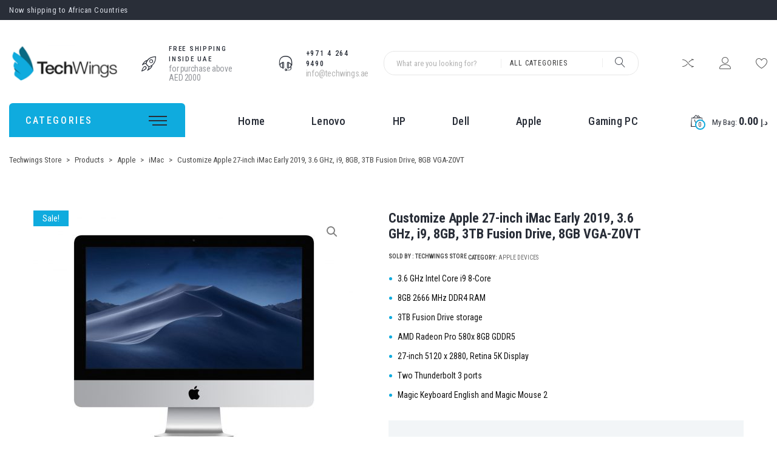

--- FILE ---
content_type: text/html; charset=UTF-8
request_url: https://techwings.ae/product/customize-apple-27-inch-imac-early-2019-3-6-ghz-i9-8gb-3tb-fusion-drive-8gb-vga-z0vt/
body_size: 28151
content:
<!doctype html>
<html lang="en-US">
<head>
    <meta name='viewport' content='width=device-width, initial-scale=1.0, maximum-scale=1.0, user-scalable=0'/>
    <meta charset="UTF-8">
    <link rel="profile" href="https://gmpg.org/xfn/11">
    <meta name="format-detection" content="telephone=no"/>

    				<script>document.documentElement.className = document.documentElement.className + ' yes-js js_active js'</script>
			<title>Customize Apple 27-inch iMac Early 2019, 3.6 GHz, i9, 8GB, 3TB Fusion Drive, 8GB VGA-Z0VT &#8211; Techwings Store</title>
<link rel='dns-prefetch' href='//fonts.googleapis.com' />
<link rel='dns-prefetch' href='//s.w.org' />
<link rel="alternate" type="application/rss+xml" title="Techwings Store &raquo; Feed" href="https://techwings.ae/feed/" />
<link rel="alternate" type="application/rss+xml" title="Techwings Store &raquo; Comments Feed" href="https://techwings.ae/comments/feed/" />
		<script type="text/javascript">
			window._wpemojiSettings = {"baseUrl":"https:\/\/s.w.org\/images\/core\/emoji\/13.0.0\/72x72\/","ext":".png","svgUrl":"https:\/\/s.w.org\/images\/core\/emoji\/13.0.0\/svg\/","svgExt":".svg","source":{"concatemoji":"https:\/\/techwings.ae\/wp-includes\/js\/wp-emoji-release.min.js?ver=5.5.17"}};
			!function(e,a,t){var n,r,o,i=a.createElement("canvas"),p=i.getContext&&i.getContext("2d");function s(e,t){var a=String.fromCharCode;p.clearRect(0,0,i.width,i.height),p.fillText(a.apply(this,e),0,0);e=i.toDataURL();return p.clearRect(0,0,i.width,i.height),p.fillText(a.apply(this,t),0,0),e===i.toDataURL()}function c(e){var t=a.createElement("script");t.src=e,t.defer=t.type="text/javascript",a.getElementsByTagName("head")[0].appendChild(t)}for(o=Array("flag","emoji"),t.supports={everything:!0,everythingExceptFlag:!0},r=0;r<o.length;r++)t.supports[o[r]]=function(e){if(!p||!p.fillText)return!1;switch(p.textBaseline="top",p.font="600 32px Arial",e){case"flag":return s([127987,65039,8205,9895,65039],[127987,65039,8203,9895,65039])?!1:!s([55356,56826,55356,56819],[55356,56826,8203,55356,56819])&&!s([55356,57332,56128,56423,56128,56418,56128,56421,56128,56430,56128,56423,56128,56447],[55356,57332,8203,56128,56423,8203,56128,56418,8203,56128,56421,8203,56128,56430,8203,56128,56423,8203,56128,56447]);case"emoji":return!s([55357,56424,8205,55356,57212],[55357,56424,8203,55356,57212])}return!1}(o[r]),t.supports.everything=t.supports.everything&&t.supports[o[r]],"flag"!==o[r]&&(t.supports.everythingExceptFlag=t.supports.everythingExceptFlag&&t.supports[o[r]]);t.supports.everythingExceptFlag=t.supports.everythingExceptFlag&&!t.supports.flag,t.DOMReady=!1,t.readyCallback=function(){t.DOMReady=!0},t.supports.everything||(n=function(){t.readyCallback()},a.addEventListener?(a.addEventListener("DOMContentLoaded",n,!1),e.addEventListener("load",n,!1)):(e.attachEvent("onload",n),a.attachEvent("onreadystatechange",function(){"complete"===a.readyState&&t.readyCallback()})),(n=t.source||{}).concatemoji?c(n.concatemoji):n.wpemoji&&n.twemoji&&(c(n.twemoji),c(n.wpemoji)))}(window,document,window._wpemojiSettings);
		</script>
		<style type="text/css">
img.wp-smiley,
img.emoji {
	display: inline !important;
	border: none !important;
	box-shadow: none !important;
	height: 1em !important;
	width: 1em !important;
	margin: 0 .07em !important;
	vertical-align: -0.1em !important;
	background: none !important;
	padding: 0 !important;
}
</style>
	<link rel='stylesheet' id='dashicons-css'  href='https://techwings.ae/wp-includes/css/dashicons.min.css?ver=5.5.17' type='text/css' media='all' />
<style id='dashicons-inline-css' type='text/css'>
[data-font="Dashicons"]:before {font-family: 'Dashicons' !important;content: attr(data-icon) !important;speak: none !important;font-weight: normal !important;font-variant: normal !important;text-transform: none !important;line-height: 1 !important;font-style: normal !important;-webkit-font-smoothing: antialiased !important;-moz-osx-font-smoothing: grayscale !important;}
</style>
<link rel='stylesheet' id='STM_X_Builder_Front-css'  href='https://techwings.ae/wp-content/uploads/stmt_theme_colors/x-builder/public/css//public/x_builder.css?ver=5' type='text/css' media='all' />
<link rel='stylesheet' id='wp-block-library-css'  href='https://techwings.ae/wp-includes/css/dist/block-library/style.min.css?ver=5.5.17' type='text/css' media='all' />
<link rel='stylesheet' id='wc-block-vendors-style-css'  href='https://techwings.ae/wp-content/plugins/woocommerce/packages/woocommerce-blocks/build/vendors-style.css?ver=3.4.0' type='text/css' media='all' />
<link rel='stylesheet' id='wc-block-style-css'  href='https://techwings.ae/wp-content/plugins/woocommerce/packages/woocommerce-blocks/build/style.css?ver=3.4.0' type='text/css' media='all' />
<link rel='stylesheet' id='jquery-selectBox-css'  href='https://techwings.ae/wp-content/plugins/yith-woocommerce-wishlist/assets/css/jquery.selectBox.css?ver=1.2.0' type='text/css' media='all' />
<link rel='stylesheet' id='yith-wcwl-font-awesome-css'  href='https://techwings.ae/wp-content/plugins/yith-woocommerce-wishlist/assets/css/font-awesome.css?ver=4.7.0' type='text/css' media='all' />
<link rel='stylesheet' id='yith-wcwl-main-css'  href='https://techwings.ae/wp-content/plugins/yith-woocommerce-wishlist/assets/css/style.css?ver=3.0.14' type='text/css' media='all' />
<style id='yith-wcwl-main-inline-css' type='text/css'>
.yith-wcwl-share li a{color: #FFFFFF;}.yith-wcwl-share li a:hover{color: #FFFFFF;}.yith-wcwl-share a.facebook{background: #39599E; background-color: #39599E;}.yith-wcwl-share a.facebook:hover{background: #39599E; background-color: #39599E;}.yith-wcwl-share a.twitter{background: #45AFE2; background-color: #45AFE2;}.yith-wcwl-share a.twitter:hover{background: #39599E; background-color: #39599E;}.yith-wcwl-share a.pinterest{background: #AB2E31; background-color: #AB2E31;}.yith-wcwl-share a.pinterest:hover{background: #39599E; background-color: #39599E;}.yith-wcwl-share a.email{background: #FBB102; background-color: #FBB102;}.yith-wcwl-share a.email:hover{background: #39599E; background-color: #39599E;}.yith-wcwl-share a.whatsapp{background: #00A901; background-color: #00A901;}.yith-wcwl-share a.whatsapp:hover{background: #39599E; background-color: #39599E;}
</style>
<link rel='stylesheet' id='wp-components-css'  href='https://techwings.ae/wp-includes/css/dist/components/style.min.css?ver=5.5.17' type='text/css' media='all' />
<link rel='stylesheet' id='wp-editor-font-css'  href='https://fonts.googleapis.com/css?family=Noto+Serif%3A400%2C400i%2C700%2C700i&#038;ver=5.5.17' type='text/css' media='all' />
<link rel='stylesheet' id='wp-block-editor-css'  href='https://techwings.ae/wp-includes/css/dist/block-editor/style.min.css?ver=5.5.17' type='text/css' media='all' />
<link rel='stylesheet' id='wp-nux-css'  href='https://techwings.ae/wp-includes/css/dist/nux/style.min.css?ver=5.5.17' type='text/css' media='all' />
<link rel='stylesheet' id='wp-editor-css'  href='https://techwings.ae/wp-includes/css/dist/editor/style.min.css?ver=5.5.17' type='text/css' media='all' />
<link rel='stylesheet' id='nta_whatsapp-style-css-css'  href='https://techwings.ae/wp-content/plugins/whatsapp-for-wordpress/dist/blocks.style.build.css?ver=5.5.17' type='text/css' media='all' />
<link rel='stylesheet' id='contact-form-7-css'  href='https://techwings.ae/wp-content/plugins/contact-form-7/includes/css/styles.css?ver=5.2.2' type='text/css' media='all' />
<link rel='stylesheet' id='rs-plugin-settings-css'  href='https://techwings.ae/wp-content/plugins/revslider/public/assets/css/rs6.css?ver=6.2.22' type='text/css' media='all' />
<style id='rs-plugin-settings-inline-css' type='text/css'>
#rs-demo-id {}
</style>
<link rel='stylesheet' id='stm_megamenu-css'  href='https://techwings.ae/wp-content/plugins/stm-configurations/megamenu/assets/css/megamenu.css?ver=1.2' type='text/css' media='all' />
<link rel='stylesheet' id='photoswipe-css'  href='https://techwings.ae/wp-content/plugins/woocommerce/assets/css/photoswipe/photoswipe.min.css?ver=4.6.5' type='text/css' media='all' />
<link rel='stylesheet' id='photoswipe-default-skin-css'  href='https://techwings.ae/wp-content/plugins/woocommerce/assets/css/photoswipe/default-skin/default-skin.min.css?ver=4.6.5' type='text/css' media='all' />
<link rel='stylesheet' id='woocommerce-layout-css'  href='https://techwings.ae/wp-content/plugins/woocommerce/assets/css/woocommerce-layout.css?ver=4.6.5' type='text/css' media='all' />
<link rel='stylesheet' id='woocommerce-smallscreen-css'  href='https://techwings.ae/wp-content/plugins/woocommerce/assets/css/woocommerce-smallscreen.css?ver=4.6.5' type='text/css' media='only screen and (max-width: 768px)' />
<link rel='stylesheet' id='woocommerce-general-css'  href='https://techwings.ae/wp-content/plugins/woocommerce/assets/css/woocommerce.css?ver=4.6.5' type='text/css' media='all' />
<style id='woocommerce-inline-inline-css' type='text/css'>
.woocommerce form .form-row .required { visibility: visible; }
</style>
<link rel='stylesheet' id='jquery-colorbox-css'  href='https://techwings.ae/wp-content/plugins/yith-woocommerce-compare/assets/css/colorbox.css?ver=5.5.17' type='text/css' media='all' />
<link rel='stylesheet' id='yith-quick-view-css'  href='https://techwings.ae/wp-content/plugins/yith-woocommerce-quick-view/assets/css/yith-quick-view.css?ver=1.4.5' type='text/css' media='all' />
<style id='yith-quick-view-inline-css' type='text/css'>

				#yith-quick-view-modal .yith-wcqv-main{background:#ffffff;}
				#yith-quick-view-close{color:#cdcdcd;}
				#yith-quick-view-close:hover{color:#ff0000;}
</style>
<link rel='stylesheet' id='woocommerce_prettyPhoto_css-css'  href='//techwings.ae/wp-content/plugins/woocommerce/assets/css/prettyPhoto.css?ver=5.5.17' type='text/css' media='all' />
<link rel='stylesheet' id='elab-style-css'  href='https://techwings.ae/wp-content/themes/elab/style.css?ver=5.5.17' type='text/css' media='all' />
<style id='elab-style-inline-css' type='text/css'>
body #page {
                background-color: rgba(255,255,255,1);
            }
</style>
<link rel='stylesheet' id='elab-preloader-footer_parts/-css'  href='https://techwings.ae/wp-content/uploads/stmt_theme_colors/theme/assets/css/partials/footer_parts/preloader.css?ver=1.2.2' type='text/css' media='all' />
<link rel='stylesheet' id='nice-select-css'  href='https://techwings.ae/wp-content/uploads/stmt_theme_colors/theme/assets/css/nice-select.css?ver=1.2.2' type='text/css' media='all' />
<link rel='stylesheet' id='elab-app-style-css'  href='https://techwings.ae/wp-content/uploads/stmt_theme_colors/theme/assets/css/style.css?ver=1.2.2' type='text/css' media='all' />
<link rel='stylesheet' id='elab-layout-style-css'  href='https://techwings.ae/wp-content/uploads/stmt_theme_colors/theme/assets/css/partials/layout/layout-8.css?ver=1.2.2' type='text/css' media='all' />
<link rel='stylesheet' id='elab-google-fonts-css'  href='https://fonts.googleapis.com/css?family=Roboto+Condensed%3A100%2C200%2C300%2C400%2C400i%2C500%2C600%2C700%2C900&#038;ver=5.5.17#038;subset=latin%2Clatin-ext' type='text/css' media='all' />
<link rel='stylesheet' id='elab-linear-icons-css'  href='https://techwings.ae/wp-content/themes/elab/assets/icons/linearicons/linear.css?ver=1.2.2' type='text/css' media='all' />
<link rel='stylesheet' id='elab-icons-css'  href='https://techwings.ae/wp-content/themes/elab/assets/icons/elab/elab-icons.css?ver=1.2.2' type='text/css' media='all' />
<link rel='stylesheet' id='fontawesome-brands-css'  href='https://techwings.ae/wp-content/themes/elab/assets/icons/fa-brands/brands.min.css?ver=1.2.2' type='text/css' media='all' />
<link rel='stylesheet' id='elab-archive-woocommerce/-css'  href='https://techwings.ae/wp-content/uploads/stmt_theme_colors/theme/assets/css/partials/woocommerce/archive.css?ver=1.2.2' type='text/css' media='all' />
<link rel='stylesheet' id='elab-widgets-woocommerce/-css'  href='https://techwings.ae/wp-content/uploads/stmt_theme_colors/theme/assets/css/partials/woocommerce/widgets.css?ver=1.2.2' type='text/css' media='all' />
<link rel='stylesheet' id='elab-dokan-dokan/-css'  href='https://techwings.ae/wp-content/uploads/stmt_theme_colors/theme/assets/css/partials/dokan/dokan.css?ver=1.2.2' type='text/css' media='all' />
<link rel='stylesheet' id='elab-wcvendors-wcvendors/-css'  href='https://techwings.ae/wp-content/uploads/stmt_theme_colors/theme/assets/css/partials/wcvendors/wcvendors.css?ver=1.2.2' type='text/css' media='all' />
<link rel='stylesheet' id='elab-product_buttons/style_2-woocommerce/-css'  href='https://techwings.ae/wp-content/uploads/stmt_theme_colors/theme/assets/css/partials/woocommerce/product_buttons/style_2.css?ver=1.2.2' type='text/css' media='all' />
<link rel='stylesheet' id='elab-image_hover/style_1-woocommerce/-css'  href='https://techwings.ae/wp-content/uploads/stmt_theme_colors/theme/assets/css/partials/woocommerce/image_hover/style_1.css?ver=1.2.2' type='text/css' media='all' />
<link rel='stylesheet' id='dokan-style-css'  href='https://techwings.ae/wp-content/plugins/dokan-lite/assets/css/style.css?ver=1602769341' type='text/css' media='all' />
<link rel='stylesheet' id='dokan-fontawesome-css'  href='https://techwings.ae/wp-content/plugins/dokan-lite/assets/vendors/font-awesome/font-awesome.min.css?ver=3.0.9' type='text/css' media='all' />
<link rel='stylesheet' id='dokan-select2-css-css'  href='https://techwings.ae/wp-content/plugins/dokan-lite/assets/vendors/select2/select2.css?ver=3.0.9' type='text/css' media='all' />
<link rel='stylesheet' id='nta-css-popup-css'  href='https://techwings.ae/wp-content/plugins/whatsapp-for-wordpress/assets/css/style.css?ver=5.5.17' type='text/css' media='all' />
<script type='text/javascript' src='https://techwings.ae/wp-includes/js/jquery/jquery.js?ver=1.12.4-wp' id='jquery-core-js'></script>
<script type='text/javascript' id='jquery-js-before'>
if(typeof ajaxurl === 'undefined') var ajaxurl = 'https://techwings.ae/wp-admin/admin-ajax.php'
</script>
<script type='text/javascript' src='https://techwings.ae/wp-content/plugins/revslider/public/assets/js/rbtools.min.js?ver=6.2.22' id='tp-tools-js'></script>
<script type='text/javascript' src='https://techwings.ae/wp-content/plugins/revslider/public/assets/js/rs6.min.js?ver=6.2.22' id='revmin-js'></script>
<script type='text/javascript' src='https://techwings.ae/wp-content/plugins/stm-configurations/megamenu/assets/js/megamenu.js?ver=1.2' id='stm_megamenu-js'></script>
<script type='text/javascript' id='elab-app-js-extra'>
/* <![CDATA[ */
var elab_vars = {"ajax_url":"https:\/\/techwings.ae\/wp-admin\/admin-ajax.php","content_width":"1470"};
/* ]]> */
</script>
<script type='text/javascript' src='https://techwings.ae/wp-content/themes/elab/assets/js/app.js?ver=1.2.2' id='elab-app-js'></script>
<script type='text/javascript' src='https://techwings.ae/wp-content/themes/elab/assets/js/partials/woocommerce.js?ver=1.2.2' id='elab-woocommerce-js'></script>
<!--[if lt IE 8]>
<script type='text/javascript' src='https://techwings.ae/wp-includes/js/json2.min.js?ver=2015-05-03' id='json2-js'></script>
<![endif]-->
<script type='text/javascript' id='nta-js-popup-js-extra'>
/* <![CDATA[ */
var ntawaAjax = {"url":"https:\/\/techwings.ae\/wp-admin\/admin-ajax.php"};
/* ]]> */
</script>
<script type='text/javascript' src='https://techwings.ae/wp-content/plugins/whatsapp-for-wordpress/assets/js/main.js?ver=5.5.17' id='nta-js-popup-js'></script>
<link rel="https://api.w.org/" href="https://techwings.ae/wp-json/" /><link rel="alternate" type="application/json" href="https://techwings.ae/wp-json/wp/v2/product/6718" /><link rel="EditURI" type="application/rsd+xml" title="RSD" href="https://techwings.ae/xmlrpc.php?rsd" />
<link rel="wlwmanifest" type="application/wlwmanifest+xml" href="https://techwings.ae/wp-includes/wlwmanifest.xml" /> 
<meta name="generator" content="WordPress 5.5.17" />
<meta name="generator" content="WooCommerce 4.6.5" />
<link rel="canonical" href="https://techwings.ae/product/customize-apple-27-inch-imac-early-2019-3-6-ghz-i9-8gb-3tb-fusion-drive-8gb-vga-z0vt/" />
<link rel='shortlink' href='https://techwings.ae/?p=6718' />
<link rel="alternate" type="application/json+oembed" href="https://techwings.ae/wp-json/oembed/1.0/embed?url=https%3A%2F%2Ftechwings.ae%2Fproduct%2Fcustomize-apple-27-inch-imac-early-2019-3-6-ghz-i9-8gb-3tb-fusion-drive-8gb-vga-z0vt%2F" />
<link rel="alternate" type="text/xml+oembed" href="https://techwings.ae/wp-json/oembed/1.0/embed?url=https%3A%2F%2Ftechwings.ae%2Fproduct%2Fcustomize-apple-27-inch-imac-early-2019-3-6-ghz-i9-8gb-3tb-fusion-drive-8gb-vga-z0vt%2F&#038;format=xml" />
        <script type="text/javascript">
            var x_ajax_url = "https://techwings.ae/wp-admin/admin-ajax.php";
        </script>
    <script type="text/javascript">window.wp_data = {"elab_install_plugin":"a20d5053e9","elab_ajax_add_review":"b09d77257b","elab_like_portfolio":"ca1570107a","elab_search_woo_products":"87115c6915","elab_quick_view":"3ea613cefe","elab_add_accessories_bundle":"6ae01516dc"};</script>	<noscript><style>.woocommerce-product-gallery{ opacity: 1 !important; }</style></noscript>
	<style type="text/css">.recentcomments a{display:inline !important;padding:0 !important;margin:0 !important;}</style>        <style>
            .wa__stt_offline{
                pointer-events: none;
            }

            .wa__button_text_only_me .wa__btn_txt{
                padding-top: 16px !important;
                padding-bottom: 15px !important;
            }

            .wa__popup_content_item .wa__cs_img_wrap{
                width: 48px;
                height: 48px;
            }

            .wa__popup_chat_box .wa__popup_heading{
                background: #2db742;
            }

            .wa__btn_popup .wa__btn_popup_icon{
                background: #2db742;
            }

            .wa__popup_chat_box .wa__stt{
                border-left: 2px solid  #2db742;
            }

            .wa__popup_chat_box .wa__popup_heading .wa__popup_title{
                color: #fff;
            }

            .wa__popup_chat_box .wa__popup_heading .wa__popup_intro{
                color: #fff;
                opacity: 0.8;
            }

            .wa__popup_chat_box .wa__popup_heading .wa__popup_intro strong{

            }

            
        </style>

        <meta name="generator" content="Powered by Slider Revolution 6.2.22 - responsive, Mobile-Friendly Slider Plugin for WordPress with comfortable drag and drop interface." />
<link rel="icon" href="https://techwings.ae/wp-content/uploads/2019/03/fav-icon-32x32.jpg" sizes="32x32" />
<link rel="icon" href="https://techwings.ae/wp-content/uploads/2019/03/fav-icon.jpg" sizes="192x192" />
<link rel="apple-touch-icon" href="https://techwings.ae/wp-content/uploads/2019/03/fav-icon.jpg" />
<meta name="msapplication-TileImage" content="https://techwings.ae/wp-content/uploads/2019/03/fav-icon.jpg" />
<script type="text/javascript">function setREVStartSize(e){
			//window.requestAnimationFrame(function() {				 
				window.RSIW = window.RSIW===undefined ? window.innerWidth : window.RSIW;	
				window.RSIH = window.RSIH===undefined ? window.innerHeight : window.RSIH;	
				try {								
					var pw = document.getElementById(e.c).parentNode.offsetWidth,
						newh;
					pw = pw===0 || isNaN(pw) ? window.RSIW : pw;
					e.tabw = e.tabw===undefined ? 0 : parseInt(e.tabw);
					e.thumbw = e.thumbw===undefined ? 0 : parseInt(e.thumbw);
					e.tabh = e.tabh===undefined ? 0 : parseInt(e.tabh);
					e.thumbh = e.thumbh===undefined ? 0 : parseInt(e.thumbh);
					e.tabhide = e.tabhide===undefined ? 0 : parseInt(e.tabhide);
					e.thumbhide = e.thumbhide===undefined ? 0 : parseInt(e.thumbhide);
					e.mh = e.mh===undefined || e.mh=="" || e.mh==="auto" ? 0 : parseInt(e.mh,0);		
					if(e.layout==="fullscreen" || e.l==="fullscreen") 						
						newh = Math.max(e.mh,window.RSIH);					
					else{					
						e.gw = Array.isArray(e.gw) ? e.gw : [e.gw];
						for (var i in e.rl) if (e.gw[i]===undefined || e.gw[i]===0) e.gw[i] = e.gw[i-1];					
						e.gh = e.el===undefined || e.el==="" || (Array.isArray(e.el) && e.el.length==0)? e.gh : e.el;
						e.gh = Array.isArray(e.gh) ? e.gh : [e.gh];
						for (var i in e.rl) if (e.gh[i]===undefined || e.gh[i]===0) e.gh[i] = e.gh[i-1];
											
						var nl = new Array(e.rl.length),
							ix = 0,						
							sl;					
						e.tabw = e.tabhide>=pw ? 0 : e.tabw;
						e.thumbw = e.thumbhide>=pw ? 0 : e.thumbw;
						e.tabh = e.tabhide>=pw ? 0 : e.tabh;
						e.thumbh = e.thumbhide>=pw ? 0 : e.thumbh;					
						for (var i in e.rl) nl[i] = e.rl[i]<window.RSIW ? 0 : e.rl[i];
						sl = nl[0];									
						for (var i in nl) if (sl>nl[i] && nl[i]>0) { sl = nl[i]; ix=i;}															
						var m = pw>(e.gw[ix]+e.tabw+e.thumbw) ? 1 : (pw-(e.tabw+e.thumbw)) / (e.gw[ix]);					
						newh =  (e.gh[ix] * m) + (e.tabh + e.thumbh);
					}				
					if(window.rs_init_css===undefined) window.rs_init_css = document.head.appendChild(document.createElement("style"));					
					document.getElementById(e.c).height = newh+"px";
					window.rs_init_css.innerHTML += "#"+e.c+"_wrapper { height: "+newh+"px }";				
				} catch(e){
					console.log("Failure at Presize of Slider:" + e)
				}					   
			//});
		  };</script>
		<style type="text/css" id="wp-custom-css">
			.header-simple .main-header .stmt-theme-header_menu a {
   font-size: 19px !important;
}
.x_vertical_products .x_vertical_product__price span.price { 
	font-size: 17px !important;
}
.x_vertical_products .x_vertical_product__price span.regular_price {
    font-size: 16px !important;
	color: #4a4a4a !important;
}
.woocommerce span.onsale {
	background-color: #0fabde
		!important;
}
  .woocommerce .products ul li.product .price del span, .woocommerce ul.products li.product .price del span {
	color: #000 !important;
		font-size: 17px !important;
}
.stm_breadcrumbs {
	color: #4a4a4a !important;
}
body.single-product .price del span, body.single-product .woocommerce-grouped-product-list-item__price del span {
	color: #4a4a4a !important;
		font-size: 20px !important;
}
.default.x_best_sellers .x_best_sellers__product__price span.regular_price {
	color: #4a4a4a !important;
		font-size: 15px !important;
}
.woocommerce ul.products li.product .price {
    color: #4a4a4a !important;
}
.stm_breadcrumbs>span a {
    color: #4a4a4a !important;
}
#colophon a{
	text-decoration: none !important;
	font-size:15px !important;
	border-bottom:none !important;
}
#woocommerce_product_categories-4 ul li {
	padding:6px;
	font-size:16px !important;
	border-bottom:none !important;
}
#woocommerce_product_categories-4 ul li:first-child {
	border-top:none !important;
}
.site-footer .stc{
	display:none;
}
.site-footer .count{
		display:none;
}
.site-footer .widget.widget_text {
	line-height: 28px;
	font-weight:400;
	font-size: 15px;
	text-align:justify;
}
footer.site-footer {
	line-height:none !important;
}
.header_woo_categories__title span {
    color: rgb(250 250 251) !important;
}
ul.stmt-theme-header_menu>li>a {
	font-size: 18px !important;
	font-weight:none !important;
}
.header_woo_categories__title {

    font-size: 16px!important;
	font-weight:500!important;
}
		</style>
		</head>

<body class="product-template-default single single-product postid-6718 theme-elab woocommerce woocommerce-page woocommerce-no-js elab_header_style_4 post_archive_style_1 footer_style_1 header-simple elab-layout-8 product_single_style_1 elab_enable_preloader">
        <div id="yith-wcwl-popup-message" style="display: none;">
            <div id="yith-wcwl-message"></div>
        </div>
    <div id="page" class="site">
    <header id="masthead" class="site-header">
        
    <div class="top-bar">

        <div class="container">

            <div class="row align-items-center  justify-content-between">

                <div class="col-sm">
                                            <div class="hot-title">
        <h5>Now shipping to African Countries</h5>
    </div>
                </div>

                <div class="col-sm">
                                    </div>

            </div>

        </div>

    </div>


<div class="main-header">

    <div class="container">

        <div class="row align-items-center justify-content-between">

            <div class="col-xl-2 col-lg-2 col-md-3 col-sm-2 col-6">

                
<a href="https://techwings.ae/">
    <img src="https://techwings.ae/wp-content/uploads/2019/03/logo-4-197x63.png" alt="Logo"/>
</a>
            </div>


            <div class="col-sm col-6 wp_is_not_mobile woo-search-wrapper">

                <div class="main-header-right has-iconboxes">

                    
    <div class="stm_header_iconboxes">

                    <div class="stm_header_iconbox stm_header_iconbox__1">
                                    <div class="stm_header_iconbox__icon">
                        <i class="lnricons-rocket"></i>
                    </div>
                                <div class="stm_header_iconbox__content">

                                            <div class="stm_header_iconbox__title heading_font">
                            Free Shipping Inside UAE                        </div>
                    
                                            <div class="stm_header_iconbox__subtitle">
                                                            for purchase above AED 2000                                                    </div>
                    
                </div>
            </div>
        
                    <div class="stm_header_iconbox stm_header_iconbox__2">
                                    <div class="stm_header_iconbox__icon">
                        <i class="lnricons-headset"></i>
                    </div>
                                <div class="stm_header_iconbox__content">

                                            <div class="stm_header_iconbox__title heading_font">
                            +971 4 264 9490                        </div>
                    
                                            <div class="stm_header_iconbox__subtitle">
                                                            <a href="mailto:info@techwings.ae">
                                    info@techwings.ae                                </a>
                                                    </div>
                    
                </div>
            </div>
        
    </div>


                        <div class="woo_search woo_search_with_cats">
        <form action="https://techwings.ae/shop/">
            <input type="search"
                   name="s"
                   value=""
                   class="woo_search__input"
                   placeholder="What are you looking for?"/>
                            <div class="woo_search__categories">
                    <div class="woo_search__category active_category" data-category="">
                        <span>All categories</span>
                    </div>
                                            <div class="woo_search__category"
                             data-category="15">
                            <span>Uncategorized</span>
                        </div>
                                            <div class="woo_search__category"
                             data-category="231">
                            <span>Accessories</span>
                        </div>
                                            <div class="woo_search__category"
                             data-category="243">
                            <span>All In One PC</span>
                        </div>
                                            <div class="woo_search__category"
                             data-category="250">
                            <span>ANTIVIRUS</span>
                        </div>
                                            <div class="woo_search__category"
                             data-category="293">
                            <span>Apple Devices</span>
                        </div>
                                            <div class="woo_search__category"
                             data-category="275">
                            <span>D-Link</span>
                        </div>
                                            <div class="woo_search__category"
                             data-category="230">
                            <span>Desktops</span>
                        </div>
                                            <div class="woo_search__category"
                             data-category="248">
                            <span>Docking Stations</span>
                        </div>
                                            <div class="woo_search__category"
                             data-category="234">
                            <span>External Data Storage</span>
                        </div>
                                            <div class="woo_search__category"
                             data-category="249">
                            <span>Gaming PC</span>
                        </div>
                                            <div class="woo_search__category"
                             data-category="253">
                            <span>Graphics Cards</span>
                        </div>
                                            <div class="woo_search__category"
                             data-category="271">
                            <span>keyboard</span>
                        </div>
                                            <div class="woo_search__category"
                             data-category="229">
                            <span>Laptops</span>
                        </div>
                                            <div class="woo_search__category"
                             data-category="235">
                            <span>Monitors</span>
                        </div>
                                            <div class="woo_search__category"
                             data-category="273">
                            <span>Mouse</span>
                        </div>
                                            <div class="woo_search__category"
                             data-category="238">
                            <span>Printers</span>
                        </div>
                                            <div class="woo_search__category"
                             data-category="260">
                            <span>RAM</span>
                        </div>
                                            <div class="woo_search__category"
                             data-category="268">
                            <span>Router</span>
                        </div>
                                            <div class="woo_search__category"
                             data-category="329">
                            <span>SCANNER</span>
                        </div>
                                            <div class="woo_search__category"
                             data-category="247">
                            <span>Servers</span>
                        </div>
                                            <div class="woo_search__category"
                             data-category="279">
                            <span>Softwares</span>
                        </div>
                                            <div class="woo_search__category"
                             data-category="299">
                            <span>Surface Book 3</span>
                        </div>
                                            <div class="woo_search__category"
                             data-category="298">
                            <span>Surface Laptop</span>
                        </div>
                                            <div class="woo_search__category"
                             data-category="300">
                            <span>Surface Pro 7</span>
                        </div>
                                            <div class="woo_search__category"
                             data-category="296">
                            <span>Surface Pro X</span>
                        </div>
                                    </div>
                        <button type="submit"><i class="lnricons-magnifier"></i></button>
        </form>
    </div>

                </div>

            </div>

            <div class="col-xl-2 col-lg-2 col-md-3 col-sm-2 col-6">
                
    <div class="elab_woocommerce_actions">

        
    <a href="/product/customize-apple-27-inch-imac-early-2019-3-6-ghz-i9-8gb-3tb-fusion-drive-8gb-vga-z0vt/?action=yith-woocompare-view-table&#038;iframe=yes"
       class="yith-woocompare-open heading_font"
       data-text="Compare">
        <i class="lnricons-shuffle"></i>
    </a>


        
<a href="https://techwings.ae/product/customize-apple-27-inch-imac-early-2019-3-6-ghz-i9-8gb-3tb-fusion-drive-8gb-vga-z0vt/"
   class="heading_font"
   title="My account"
   data-text="Login">
    <i class="lnricons-user"></i>
</a>
            <a href="https://techwings.ae/wishlist/"
       class="elab_wishlist_button heading_font"
       data-text="Wishlist">
        <i class="lnricons-heart"></i>
    </a>

    </div>

            </div>

        </div>

    </div>

</div>


<div class="bottom_bar bottom-bar-woocommerce ">

    <div class="container">

        <div class="row align-items-center justify-content-between">

            
                <div class="col-sm-3 col-lg-3 col-md-4 col-sm-6 col-9 categories-column">

                    
    <div class="header_woo_categories heading_font">

        <div class="header_woo_categories__title">
            <span>Categories</span>

            <div class="header_woo_categories__toggle">
                <span></span>
                <span></span>
                <span></span>
            </div>

        </div>

        <div class="header_woo_categories__list">
                            <div class="woo_category">
                    <a href="https://techwings.ae/product-category/laptops/">
                        <i class="lnricons-chevron-right-circle"></i>
                        Laptops                    </a>

                                    </div>

                            <div class="woo_category">
                    <a href="https://techwings.ae/product-category/monitors/">
                        <i class="lnricons-chevron-right-circle"></i>
                        Monitors                    </a>

                                    </div>

                            <div class="woo_category">
                    <a href="https://techwings.ae/product-category/all-in-one-pc/">
                        <i class="lnricons-chevron-right-circle"></i>
                        All In One PC                    </a>

                                    </div>

                            <div class="woo_category">
                    <a href="https://techwings.ae/product-category/desktops/">
                        <i class="lnricons-chevron-right-circle"></i>
                        Desktops                    </a>

                                            <div class="header_woo_categories__childs heading_font">
                            <h4>Desktops</h4>

                            
                            <div class="header_woo_categories__childs_list">


                                                                    <a href="https://techwings.ae/product-category/desktops/workstations/">
                                        Workstations                                    </a>
                                                            </div>
                        </div>
                                    </div>

                            <div class="woo_category">
                    <a href="https://techwings.ae/product-category/networking-devices/">
                        <i class="lnricons-chevron-right-circle"></i>
                        Networking devices                    </a>

                                    </div>

                            <div class="woo_category">
                    <a href="https://techwings.ae/product-category/printers/">
                        <i class="lnricons-chevron-right-circle"></i>
                        Printers                    </a>

                                    </div>

                            <div class="woo_category">
                    <a href="https://techwings.ae/product-category/projectors/">
                        <i class="lnricons-chevron-right-circle"></i>
                        Projectors                    </a>

                                    </div>

                            <div class="woo_category">
                    <a href="https://techwings.ae/product-category/pc-speakers/">
                        <i class="lnricons-chevron-right-circle"></i>
                        PC Speakers                    </a>

                                    </div>

                            <div class="woo_category">
                    <a href="https://techwings.ae/product-category/external-data-storage/driversstorage/">
                        <i class="lnricons-chevron-right-circle"></i>
                        Drivers&amp;Storage                    </a>

                                    </div>

                            <div class="woo_category">
                    <a href="https://techwings.ae/product-category/servers/">
                        <i class="lnricons-chevron-right-circle"></i>
                        Servers                    </a>

                                    </div>

            
        </div>

        <div class="header_woo_categories__overlay"></div>

    </div>


                </div>

            
            <div class="col-lg col-md col-sm-6 col-3">


                <div class="elab__mobile wp_is_mobile">
                    <div class="elab__mobile_toggler"
                         data-toggle-selector=".elab__mobile_content, .elab__mobile_overlay, body">
                        <span></span>
                        <span></span>
                        <span></span>
                    </div>

                    <div class="elab__mobile_overlay"
                         data-toggle-selector=".elab__mobile_toggler, .elab__mobile_content, body"></div>
                    <div class="elab__mobile_content">
                        <div class="elab__mobile_content__inner">

                                                            
<div class="stm-cart">
    <div class="cart">

        <div class="stm-cart-icon">
            <i class="lnricons-bag2"></i>

            <!--Quantitiy-->
                <span class="cart__quantity-badge mbc">0</span>
        </div>

        <div class="stm-cart-price-label">
            My Bag: <span class="cart__price-badge mbc"></span>        </div>

        <!--Mini cart-->
            <div class="mini-cart">
        <div class="mini-cart__products">
                            <div class="mini-cart__empty">No products in the cart.</div>
                    </div>
            </div>
    </div>

</div>                            
                            
    <div class="stm_header_iconboxes">

                    <div class="stm_header_iconbox stm_header_iconbox__1">
                                    <div class="stm_header_iconbox__icon">
                        <i class="lnricons-rocket"></i>
                    </div>
                                <div class="stm_header_iconbox__content">

                                            <div class="stm_header_iconbox__title heading_font">
                            Free Shipping Inside UAE                        </div>
                    
                                            <div class="stm_header_iconbox__subtitle">
                                                            for purchase above AED 2000                                                    </div>
                    
                </div>
            </div>
        
                    <div class="stm_header_iconbox stm_header_iconbox__2">
                                    <div class="stm_header_iconbox__icon">
                        <i class="lnricons-headset"></i>
                    </div>
                                <div class="stm_header_iconbox__content">

                                            <div class="stm_header_iconbox__title heading_font">
                            +971 4 264 9490                        </div>
                    
                                            <div class="stm_header_iconbox__subtitle">
                                                            <a href="mailto:info@techwings.ae">
                                    info@techwings.ae                                </a>
                                                    </div>
                    
                </div>
            </div>
        
    </div>


                            
    <ul class="stmt-theme-header_menu">
        <li id="menu-item-3550" class="menu-item menu-item-type-post_type menu-item-object-page menu-item-home menu-item-3550"><a href="https://techwings.ae/">Home</a></li>
<li id="menu-item-5541" class="menu-item menu-item-type-taxonomy menu-item-object-stmt_brand_taxonomy menu-item-has-children menu-item-5541"><a href="https://techwings.ae/brands/lenovo/">Lenovo</a>
<ul class="sub-menu">
	<li id="menu-item-5553" class="menu-item menu-item-type-taxonomy menu-item-object-stmt_brand_taxonomy menu-item-5553 stm_col_width_default stm_mega_cols_inside_default"><a href="https://techwings.ae/brands/laptops/">Laptops</a></li>
	<li id="menu-item-5551" class="menu-item menu-item-type-taxonomy menu-item-object-stmt_brand_taxonomy menu-item-5551 stm_col_width_default stm_mega_cols_inside_default"><a href="https://techwings.ae/brands/all-in-one-pc/">All In One Pc</a></li>
	<li id="menu-item-5554" class="menu-item menu-item-type-taxonomy menu-item-object-stmt_brand_taxonomy menu-item-5554 stm_col_width_default stm_mega_cols_inside_default"><a href="https://techwings.ae/brands/monitors/">Monitors</a></li>
	<li id="menu-item-5552" class="menu-item menu-item-type-taxonomy menu-item-object-stmt_brand_taxonomy menu-item-5552 stm_col_width_default stm_mega_cols_inside_default"><a href="https://techwings.ae/brands/desktops/">Desktops</a></li>
	<li id="menu-item-5555" class="menu-item menu-item-type-taxonomy menu-item-object-stmt_brand_taxonomy menu-item-5555 stm_col_width_default stm_mega_cols_inside_default"><a href="https://techwings.ae/brands/workstations/">Workstations</a></li>
</ul>
</li>
<li id="menu-item-5542" class="menu-item menu-item-type-taxonomy menu-item-object-stmt_brand_taxonomy menu-item-has-children menu-item-5542"><a href="https://techwings.ae/brands/hp/">HP</a>
<ul class="sub-menu">
	<li id="menu-item-5660" class="menu-item menu-item-type-taxonomy menu-item-object-stmt_brand_taxonomy menu-item-5660 stm_col_width_default stm_mega_cols_inside_default"><a href="https://techwings.ae/brands/laptops-hp/">Laptops</a></li>
	<li id="menu-item-5659" class="menu-item menu-item-type-taxonomy menu-item-object-stmt_brand_taxonomy menu-item-5659 stm_col_width_default stm_mega_cols_inside_default"><a href="https://techwings.ae/brands/desktops-hp/">Desktops</a></li>
	<li id="menu-item-5658" class="menu-item menu-item-type-taxonomy menu-item-object-stmt_brand_taxonomy menu-item-5658 stm_col_width_default stm_mega_cols_inside_default"><a href="https://techwings.ae/brands/all-in-one-pc-hp/">All In One PC</a></li>
</ul>
</li>
<li id="menu-item-5543" class="menu-item menu-item-type-taxonomy menu-item-object-stmt_brand_taxonomy menu-item-has-children menu-item-5543"><a href="https://techwings.ae/brands/dell/">Dell</a>
<ul class="sub-menu">
	<li id="menu-item-5656" class="menu-item menu-item-type-taxonomy menu-item-object-stmt_brand_taxonomy menu-item-5656 stm_col_width_default stm_mega_cols_inside_default"><a href="https://techwings.ae/brands/laptops-dell/">Laptops</a></li>
	<li id="menu-item-5655" class="menu-item menu-item-type-taxonomy menu-item-object-stmt_brand_taxonomy menu-item-5655 stm_col_width_default stm_mega_cols_inside_default"><a href="https://techwings.ae/brands/desktops-dell/">desktops</a></li>
	<li id="menu-item-5654" class="menu-item menu-item-type-taxonomy menu-item-object-stmt_brand_taxonomy menu-item-5654 stm_col_width_default stm_mega_cols_inside_default"><a href="https://techwings.ae/brands/all-in-one-pc-dell/">All In One PC</a></li>
</ul>
</li>
<li id="menu-item-5651" class="menu-item menu-item-type-taxonomy menu-item-object-stmt_brand_taxonomy current-product-ancestor current-menu-parent current-product-parent menu-item-has-children menu-item-5651"><a href="https://techwings.ae/brands/apple/">Apple</a>
<ul class="sub-menu">
	<li id="menu-item-5652" class="menu-item menu-item-type-taxonomy menu-item-object-stmt_brand_taxonomy menu-item-5652 stm_col_width_default stm_mega_cols_inside_default"><a href="https://techwings.ae/brands/macbook/">MacBook</a></li>
	<li id="menu-item-5653" class="menu-item menu-item-type-taxonomy menu-item-object-stmt_brand_taxonomy menu-item-5653 stm_col_width_default stm_mega_cols_inside_default"><a href="https://techwings.ae/brands/macbook-pro/">MacBook Pro</a></li>
</ul>
</li>
<li id="menu-item-5661" class="menu-item menu-item-type-taxonomy menu-item-object-product_cat menu-item-5661"><a href="https://techwings.ae/product-category/gaming-pc/">Gaming PC</a></li>
    </ul>


                        </div>
                    </div>

                </div>


                <div class="header_menu_cart wp_is_not_mobile">

                    
    <ul class="stmt-theme-header_menu">
        <li class="menu-item menu-item-type-post_type menu-item-object-page menu-item-home menu-item-3550"><a href="https://techwings.ae/">Home</a></li>
<li class="menu-item menu-item-type-taxonomy menu-item-object-stmt_brand_taxonomy menu-item-has-children menu-item-5541"><a href="https://techwings.ae/brands/lenovo/">Lenovo</a>
<ul class="sub-menu">
	<li class="menu-item menu-item-type-taxonomy menu-item-object-stmt_brand_taxonomy menu-item-5553 stm_col_width_default stm_mega_cols_inside_default"><a href="https://techwings.ae/brands/laptops/">Laptops</a></li>
	<li class="menu-item menu-item-type-taxonomy menu-item-object-stmt_brand_taxonomy menu-item-5551 stm_col_width_default stm_mega_cols_inside_default"><a href="https://techwings.ae/brands/all-in-one-pc/">All In One Pc</a></li>
	<li class="menu-item menu-item-type-taxonomy menu-item-object-stmt_brand_taxonomy menu-item-5554 stm_col_width_default stm_mega_cols_inside_default"><a href="https://techwings.ae/brands/monitors/">Monitors</a></li>
	<li class="menu-item menu-item-type-taxonomy menu-item-object-stmt_brand_taxonomy menu-item-5552 stm_col_width_default stm_mega_cols_inside_default"><a href="https://techwings.ae/brands/desktops/">Desktops</a></li>
	<li class="menu-item menu-item-type-taxonomy menu-item-object-stmt_brand_taxonomy menu-item-5555 stm_col_width_default stm_mega_cols_inside_default"><a href="https://techwings.ae/brands/workstations/">Workstations</a></li>
</ul>
</li>
<li class="menu-item menu-item-type-taxonomy menu-item-object-stmt_brand_taxonomy menu-item-has-children menu-item-5542"><a href="https://techwings.ae/brands/hp/">HP</a>
<ul class="sub-menu">
	<li class="menu-item menu-item-type-taxonomy menu-item-object-stmt_brand_taxonomy menu-item-5660 stm_col_width_default stm_mega_cols_inside_default"><a href="https://techwings.ae/brands/laptops-hp/">Laptops</a></li>
	<li class="menu-item menu-item-type-taxonomy menu-item-object-stmt_brand_taxonomy menu-item-5659 stm_col_width_default stm_mega_cols_inside_default"><a href="https://techwings.ae/brands/desktops-hp/">Desktops</a></li>
	<li class="menu-item menu-item-type-taxonomy menu-item-object-stmt_brand_taxonomy menu-item-5658 stm_col_width_default stm_mega_cols_inside_default"><a href="https://techwings.ae/brands/all-in-one-pc-hp/">All In One PC</a></li>
</ul>
</li>
<li class="menu-item menu-item-type-taxonomy menu-item-object-stmt_brand_taxonomy menu-item-has-children menu-item-5543"><a href="https://techwings.ae/brands/dell/">Dell</a>
<ul class="sub-menu">
	<li class="menu-item menu-item-type-taxonomy menu-item-object-stmt_brand_taxonomy menu-item-5656 stm_col_width_default stm_mega_cols_inside_default"><a href="https://techwings.ae/brands/laptops-dell/">Laptops</a></li>
	<li class="menu-item menu-item-type-taxonomy menu-item-object-stmt_brand_taxonomy menu-item-5655 stm_col_width_default stm_mega_cols_inside_default"><a href="https://techwings.ae/brands/desktops-dell/">desktops</a></li>
	<li class="menu-item menu-item-type-taxonomy menu-item-object-stmt_brand_taxonomy menu-item-5654 stm_col_width_default stm_mega_cols_inside_default"><a href="https://techwings.ae/brands/all-in-one-pc-dell/">All In One PC</a></li>
</ul>
</li>
<li class="menu-item menu-item-type-taxonomy menu-item-object-stmt_brand_taxonomy current-product-ancestor current-menu-parent current-product-parent menu-item-has-children menu-item-5651"><a href="https://techwings.ae/brands/apple/">Apple</a>
<ul class="sub-menu">
	<li class="menu-item menu-item-type-taxonomy menu-item-object-stmt_brand_taxonomy menu-item-5652 stm_col_width_default stm_mega_cols_inside_default"><a href="https://techwings.ae/brands/macbook/">MacBook</a></li>
	<li class="menu-item menu-item-type-taxonomy menu-item-object-stmt_brand_taxonomy menu-item-5653 stm_col_width_default stm_mega_cols_inside_default"><a href="https://techwings.ae/brands/macbook-pro/">MacBook Pro</a></li>
</ul>
</li>
<li class="menu-item menu-item-type-taxonomy menu-item-object-product_cat menu-item-5661"><a href="https://techwings.ae/product-category/gaming-pc/">Gaming PC</a></li>
    </ul>


                                            
<div class="stm-cart">
    <div class="cart">

        <div class="stm-cart-icon">
            <i class="lnricons-bag2"></i>

            <!--Quantitiy-->
                <span class="cart__quantity-badge mbc">0</span>
        </div>

        <div class="stm-cart-price-label">
            My Bag: <span class="cart__price-badge mbc"></span>        </div>

        <!--Mini cart-->
            <div class="mini-cart">
        <div class="mini-cart__products">
                            <div class="mini-cart__empty">No products in the cart.</div>
                    </div>
            </div>
    </div>

</div>                    
                </div>


            </div>

        </div>

    </div>

</div>    </header>

    <div id="content" class="site-content">
    <div id="primary" class="container">
        <main id="main" class="site-main">

            
    <div class="row">
        <div class="container">

            
        <div class="elab_titlebox">
                <div class="stm_breadcrumbs">
        <!-- Breadcrumb NavXT 6.5.0 -->
<span property="itemListElement" typeof="ListItem"><a property="item" typeof="WebPage" title="Go to Techwings Store." href="https://techwings.ae" class="home" ><span property="name">Techwings Store</span></a><meta property="position" content="1"></span> &gt; <span property="itemListElement" typeof="ListItem"><a property="item" typeof="WebPage" title="Go to Products." href="https://techwings.ae/shop/" class="post post-product-archive" ><span property="name">Products</span></a><meta property="position" content="2"></span> &gt; <span property="itemListElement" typeof="ListItem"><a property="item" typeof="WebPage" title="Go to the Apple Brand category archives." href="https://techwings.ae/brands/apple/" class="taxonomy stmt_brand_taxonomy" ><span property="name">Apple</span></a><meta property="position" content="3"></span> &gt; <span property="itemListElement" typeof="ListItem"><a property="item" typeof="WebPage" title="Go to the iMac Brand category archives." href="https://techwings.ae/brands/imac/" class="taxonomy stmt_brand_taxonomy" ><span property="name">iMac</span></a><meta property="position" content="4"></span> &gt; <span property="itemListElement" typeof="ListItem"><span property="name" class="post post-product current-item">Customize Apple 27-inch iMac Early 2019, 3.6 GHz, i9, 8GB, 3TB Fusion Drive, 8GB VGA-Z0VT</span><meta property="url" content="https://techwings.ae/product/customize-apple-27-inch-imac-early-2019-3-6-ghz-i9-8gb-3tb-fusion-drive-8gb-vga-z0vt/"><meta property="position" content="5"></span>    </div>
                    </div>

    

            
                <div class="woocommerce-notices-wrapper"></div><div id="product-6718" class="product type-product post-6718 status-publish first instock product_cat-apple-devices has-post-thumbnail sale taxable shipping-taxable purchasable product-type-simple">

    <div class="elab_product_main">
        
	<span class="onsale">Sale!</span>
	<div class="woocommerce-product-gallery woocommerce-product-gallery--with-images woocommerce-product-gallery--columns-4 images"
     data-columns="4" style="opacity: 0; transition: opacity .25s ease-in-out;">
    <section class="elab_product_image">
        <figure class="woocommerce-product-gallery__wrapper">
            <div data-thumb="https://techwings.ae/wp-content/uploads/2020/10/Customize-Apple-27-inch-iMac-Early-2019-3.6-GHz-i9-8GB-3TB-Fusion-Drive-8GB-VGA-Z0VT-1-100x100.jpg" data-thumb-alt="" class="woocommerce-product-gallery__image"><a href="https://techwings.ae/wp-content/uploads/2020/10/Customize-Apple-27-inch-iMac-Early-2019-3.6-GHz-i9-8GB-3TB-Fusion-Drive-8GB-VGA-Z0VT-1.jpg"><img width="527" height="405" src="https://techwings.ae/wp-content/uploads/2020/10/Customize-Apple-27-inch-iMac-Early-2019-3.6-GHz-i9-8GB-3TB-Fusion-Drive-8GB-VGA-Z0VT-1-527x405.jpg" class="wp-post-image" alt="" loading="lazy" title="Customize Apple 27-inch iMac Early 2019, 3.6 GHz, i9, 8GB, 3TB Fusion Drive, 8GB VGA-Z0VT-1" data-caption="" data-src="https://techwings.ae/wp-content/uploads/2020/10/Customize-Apple-27-inch-iMac-Early-2019-3.6-GHz-i9-8GB-3TB-Fusion-Drive-8GB-VGA-Z0VT-1.jpg" data-large_image="https://techwings.ae/wp-content/uploads/2020/10/Customize-Apple-27-inch-iMac-Early-2019-3.6-GHz-i9-8GB-3TB-Fusion-Drive-8GB-VGA-Z0VT-1.jpg" data-large_image_width="2000" data-large_image_height="1536" srcset="https://techwings.ae/wp-content/uploads/2020/10/Customize-Apple-27-inch-iMac-Early-2019-3.6-GHz-i9-8GB-3TB-Fusion-Drive-8GB-VGA-Z0VT-1-527x405.jpg 527w, https://techwings.ae/wp-content/uploads/2020/10/Customize-Apple-27-inch-iMac-Early-2019-3.6-GHz-i9-8GB-3TB-Fusion-Drive-8GB-VGA-Z0VT-1-300x230.jpg 300w, https://techwings.ae/wp-content/uploads/2020/10/Customize-Apple-27-inch-iMac-Early-2019-3.6-GHz-i9-8GB-3TB-Fusion-Drive-8GB-VGA-Z0VT-1-1024x786.jpg 1024w, https://techwings.ae/wp-content/uploads/2020/10/Customize-Apple-27-inch-iMac-Early-2019-3.6-GHz-i9-8GB-3TB-Fusion-Drive-8GB-VGA-Z0VT-1-768x590.jpg 768w, https://techwings.ae/wp-content/uploads/2020/10/Customize-Apple-27-inch-iMac-Early-2019-3.6-GHz-i9-8GB-3TB-Fusion-Drive-8GB-VGA-Z0VT-1-1536x1180.jpg 1536w, https://techwings.ae/wp-content/uploads/2020/10/Customize-Apple-27-inch-iMac-Early-2019-3.6-GHz-i9-8GB-3TB-Fusion-Drive-8GB-VGA-Z0VT-1-220x169.jpg 220w, https://techwings.ae/wp-content/uploads/2020/10/Customize-Apple-27-inch-iMac-Early-2019-3.6-GHz-i9-8GB-3TB-Fusion-Drive-8GB-VGA-Z0VT-1-1015x780.jpg 1015w, https://techwings.ae/wp-content/uploads/2020/10/Customize-Apple-27-inch-iMac-Early-2019-3.6-GHz-i9-8GB-3TB-Fusion-Drive-8GB-VGA-Z0VT-1-600x461.jpg 600w, https://techwings.ae/wp-content/uploads/2020/10/Customize-Apple-27-inch-iMac-Early-2019-3.6-GHz-i9-8GB-3TB-Fusion-Drive-8GB-VGA-Z0VT-1.jpg 2000w" sizes="(max-width: 527px) 100vw, 527px" /></a></div>            <div data-thumb="https://techwings.ae/wp-content/uploads/2020/10/Customize-Apple-27-inch-iMac-Early-2019-3.6-GHz-i9-8GB-3TB-Fusion-Drive-8GB-VGA-Z0VT-2-100x100.jpg" data-thumb-alt="" class="woocommerce-product-gallery__image"><a href="https://techwings.ae/wp-content/uploads/2020/10/Customize-Apple-27-inch-iMac-Early-2019-3.6-GHz-i9-8GB-3TB-Fusion-Drive-8GB-VGA-Z0VT-2.jpg"><img width="527" height="405" src="https://techwings.ae/wp-content/uploads/2020/10/Customize-Apple-27-inch-iMac-Early-2019-3.6-GHz-i9-8GB-3TB-Fusion-Drive-8GB-VGA-Z0VT-2-527x405.jpg" class="" alt="" loading="lazy" title="Customize Apple 27-inch iMac Early 2019, 3.6 GHz, i9, 8GB, 3TB Fusion Drive, 8GB VGA-Z0VT-2" data-caption="" data-src="https://techwings.ae/wp-content/uploads/2020/10/Customize-Apple-27-inch-iMac-Early-2019-3.6-GHz-i9-8GB-3TB-Fusion-Drive-8GB-VGA-Z0VT-2.jpg" data-large_image="https://techwings.ae/wp-content/uploads/2020/10/Customize-Apple-27-inch-iMac-Early-2019-3.6-GHz-i9-8GB-3TB-Fusion-Drive-8GB-VGA-Z0VT-2.jpg" data-large_image_width="2000" data-large_image_height="1536" srcset="https://techwings.ae/wp-content/uploads/2020/10/Customize-Apple-27-inch-iMac-Early-2019-3.6-GHz-i9-8GB-3TB-Fusion-Drive-8GB-VGA-Z0VT-2-527x405.jpg 527w, https://techwings.ae/wp-content/uploads/2020/10/Customize-Apple-27-inch-iMac-Early-2019-3.6-GHz-i9-8GB-3TB-Fusion-Drive-8GB-VGA-Z0VT-2-300x230.jpg 300w, https://techwings.ae/wp-content/uploads/2020/10/Customize-Apple-27-inch-iMac-Early-2019-3.6-GHz-i9-8GB-3TB-Fusion-Drive-8GB-VGA-Z0VT-2-1024x786.jpg 1024w, https://techwings.ae/wp-content/uploads/2020/10/Customize-Apple-27-inch-iMac-Early-2019-3.6-GHz-i9-8GB-3TB-Fusion-Drive-8GB-VGA-Z0VT-2-768x590.jpg 768w, https://techwings.ae/wp-content/uploads/2020/10/Customize-Apple-27-inch-iMac-Early-2019-3.6-GHz-i9-8GB-3TB-Fusion-Drive-8GB-VGA-Z0VT-2-1536x1180.jpg 1536w, https://techwings.ae/wp-content/uploads/2020/10/Customize-Apple-27-inch-iMac-Early-2019-3.6-GHz-i9-8GB-3TB-Fusion-Drive-8GB-VGA-Z0VT-2-220x169.jpg 220w, https://techwings.ae/wp-content/uploads/2020/10/Customize-Apple-27-inch-iMac-Early-2019-3.6-GHz-i9-8GB-3TB-Fusion-Drive-8GB-VGA-Z0VT-2-1015x780.jpg 1015w, https://techwings.ae/wp-content/uploads/2020/10/Customize-Apple-27-inch-iMac-Early-2019-3.6-GHz-i9-8GB-3TB-Fusion-Drive-8GB-VGA-Z0VT-2.jpg 2000w" sizes="(max-width: 527px) 100vw, 527px" /></a></div><div data-thumb="https://techwings.ae/wp-content/uploads/2020/10/Customize-Apple-27-inch-iMac-Early-2019-3.6-GHz-i9-8GB-3TB-Fusion-Drive-8GB-VGA-Z0VT-3-100x100.jpg" data-thumb-alt="" class="woocommerce-product-gallery__image"><a href="https://techwings.ae/wp-content/uploads/2020/10/Customize-Apple-27-inch-iMac-Early-2019-3.6-GHz-i9-8GB-3TB-Fusion-Drive-8GB-VGA-Z0VT-3.jpg"><img width="527" height="405" src="https://techwings.ae/wp-content/uploads/2020/10/Customize-Apple-27-inch-iMac-Early-2019-3.6-GHz-i9-8GB-3TB-Fusion-Drive-8GB-VGA-Z0VT-3-527x405.jpg" class="" alt="" loading="lazy" title="Customize Apple 27-inch iMac Early 2019, 3.6 GHz, i9, 8GB, 3TB Fusion Drive, 8GB VGA-Z0VT-3" data-caption="" data-src="https://techwings.ae/wp-content/uploads/2020/10/Customize-Apple-27-inch-iMac-Early-2019-3.6-GHz-i9-8GB-3TB-Fusion-Drive-8GB-VGA-Z0VT-3.jpg" data-large_image="https://techwings.ae/wp-content/uploads/2020/10/Customize-Apple-27-inch-iMac-Early-2019-3.6-GHz-i9-8GB-3TB-Fusion-Drive-8GB-VGA-Z0VT-3.jpg" data-large_image_width="2000" data-large_image_height="1536" srcset="https://techwings.ae/wp-content/uploads/2020/10/Customize-Apple-27-inch-iMac-Early-2019-3.6-GHz-i9-8GB-3TB-Fusion-Drive-8GB-VGA-Z0VT-3-527x405.jpg 527w, https://techwings.ae/wp-content/uploads/2020/10/Customize-Apple-27-inch-iMac-Early-2019-3.6-GHz-i9-8GB-3TB-Fusion-Drive-8GB-VGA-Z0VT-3-300x230.jpg 300w, https://techwings.ae/wp-content/uploads/2020/10/Customize-Apple-27-inch-iMac-Early-2019-3.6-GHz-i9-8GB-3TB-Fusion-Drive-8GB-VGA-Z0VT-3-1024x786.jpg 1024w, https://techwings.ae/wp-content/uploads/2020/10/Customize-Apple-27-inch-iMac-Early-2019-3.6-GHz-i9-8GB-3TB-Fusion-Drive-8GB-VGA-Z0VT-3-768x590.jpg 768w, https://techwings.ae/wp-content/uploads/2020/10/Customize-Apple-27-inch-iMac-Early-2019-3.6-GHz-i9-8GB-3TB-Fusion-Drive-8GB-VGA-Z0VT-3-1536x1180.jpg 1536w, https://techwings.ae/wp-content/uploads/2020/10/Customize-Apple-27-inch-iMac-Early-2019-3.6-GHz-i9-8GB-3TB-Fusion-Drive-8GB-VGA-Z0VT-3-220x169.jpg 220w, https://techwings.ae/wp-content/uploads/2020/10/Customize-Apple-27-inch-iMac-Early-2019-3.6-GHz-i9-8GB-3TB-Fusion-Drive-8GB-VGA-Z0VT-3-1015x780.jpg 1015w, https://techwings.ae/wp-content/uploads/2020/10/Customize-Apple-27-inch-iMac-Early-2019-3.6-GHz-i9-8GB-3TB-Fusion-Drive-8GB-VGA-Z0VT-3.jpg 2000w" sizes="(max-width: 527px) 100vw, 527px" /></a></div>        </figure>
    </section>

    
</div>
        <div class="summary entry-summary">
            <h1 class="product_title entry-title"><span>Customize Apple 27-inch iMac Early 2019, 3.6 GHz, i9, 8GB, 3TB Fusion Drive, 8GB VGA-Z0VT</span></h1><div class="product_meta">

	Sold By : Techwings Store
	
	<span class="posted_in">Category: <a href="https://techwings.ae/product-category/apple-devices/" rel="tag">Apple Devices</a></span>
	
	
</div>
<div class="woocommerce-product-details__short-description">
	<ul>
<li>3.6 GHz Intel Core i9 8-Core</li>
<li>8GB 2666 MHz DDR4 RAM</li>
<li>3TB Fusion Drive storage</li>
<li>AMD Radeon Pro 580x 8GB GDDR5</li>
<li>27-inch 5120 x 2880, Retina 5K Display</li>
<li>Two Thunderbolt 3 ports</li>
<li>Magic Keyboard English and Magic Mouse 2</li>
</ul>
</div>

	
	<form class="cart" action="https://techwings.ae/product/customize-apple-27-inch-imac-early-2019-3-6-ghz-i9-8gb-3tb-fusion-drive-8gb-vga-z0vt/" method="post" enctype='multipart/form-data'>
		<p class="price"><del><span class="woocommerce-Price-amount amount"><bdi><span class="woocommerce-Price-currencySymbol">&#x62f;.&#x625;</span>&nbsp;11,499.00</bdi></span></del> <ins><span class="woocommerce-Price-amount amount"><bdi><span class="woocommerce-Price-currencySymbol">&#x62f;.&#x625;</span>&nbsp;11,449.00</bdi></span></ins></p>

			<div class="quantity">
				<label class="screen-reader-text" for="quantity_6968336fbd85e">Customize Apple 27-inch iMac Early 2019, 3.6 GHz, i9, 8GB, 3TB Fusion Drive, 8GB VGA-Z0VT quantity</label>
		<input
			type="number"
			id="quantity_6968336fbd85e"
			class="input-text qty text"
			step="1"
			min="1"
			max=""
			name="quantity"
			value="1"
			title="Qty"
			size="4"
			inputmode="numeric" />
			</div>
	
		<button type="submit" name="add-to-cart" value="6718" class="single_add_to_cart_button button alt">Add to cart</button>

		<div class="nta-woo-products-button"><div id="nta-wabutton-5410" style="margin: 30px 0 30px;"><a target="_blank" href="https://web.whatsapp.com/send?phone=971508574787" class="wa__button wa__sq_button wa__stt_online wa__btn_w_img "><div class="wa__cs_img"><div class="wa__cs_img_wrap" style="background: url(https://techwings.ae/wp-content/uploads/2020/08/tech.jpg) center center no-repeat; background-size: cover;"></div></div><div class="wa__btn_txt"><div class="wa__cs_info"><div class="wa__cs_name">Sales Support</div><div class="wa__cs_status">Online</div></div><div class="wa__btn_title">Need help? Chat via Whatsapp</div></div></a></div></div>	</form>

	

    <div class="x_share">
        <div class="x_share__title">
            <i class="lnricons-share2"></i>
            Share        </div>
        <div class="stm_share stm_js__shareble">
                            <a href="#"
                   class="__icon icon_12px stm_share_facebook"
                   data-share="https://www.facebook.com/sharer/sharer.php?u=https://techwings.ae/product/customize-apple-27-inch-imac-early-2019-3-6-ghz-i9-8gb-3tb-fusion-drive-8gb-vga-z0vt/"
                   data-social="facebook">
                    <i class="fab fa-facebook"></i>
                </a>
                            <a href="#"
                   class="__icon icon_12px stm_share_twitter"
                   data-share="https://twitter.com/home?status=https://techwings.ae/product/customize-apple-27-inch-imac-early-2019-3-6-ghz-i9-8gb-3tb-fusion-drive-8gb-vga-z0vt/"
                   data-social="twitter">
                    <i class="fab fa-twitter"></i>
                </a>
                            <a href="#"
                   class="__icon icon_12px stm_share_google-plus"
                   data-share="https://plus.google.com/share?url=https://techwings.ae/product/customize-apple-27-inch-imac-early-2019-3-6-ghz-i9-8gb-3tb-fusion-drive-8gb-vga-z0vt/"
                   data-social="google-plus">
                    <i class="fab fa-google-plus"></i>
                </a>
                            <a href="#"
                   class="__icon icon_12px stm_share_linkedin"
                   data-share="https://www.linkedin.com/shareArticle?mini=true&#038;url=https://techwings.ae/product/customize-apple-27-inch-imac-early-2019-3-6-ghz-i9-8gb-3tb-fusion-drive-8gb-vga-z0vt/&#038;title=&#038;summary=&#038;source="
                   data-social="linkedin">
                    <i class="fab fa-linkedin"></i>
                </a>
                            <a href="#"
                   class="__icon icon_12px stm_share_pinterest"
                   data-share="https://pinterest.com/pin/create/button/?url=https://techwings.ae/product/customize-apple-27-inch-imac-early-2019-3-6-ghz-i9-8gb-3tb-fusion-drive-8gb-vga-z0vt/&#038;media=https://techwings.ae/wp-content/uploads/2020/10/Customize-Apple-27-inch-iMac-Early-2019-3.6-GHz-i9-8GB-3TB-Fusion-Drive-8GB-VGA-Z0VT-1.jpg&#038;description="
                   data-social="pinterest">
                    <i class="fab fa-pinterest"></i>
                </a>
                    </div>
    </div>

    <div class="clearfix"></div>
<div class="elab_compare_wishlist">

            <div class="elab_compare elab_after_add_buttons">
            <span class="product">
                <a href="https://techwings.ae?action=yith-woocompare-add-product&#038;id=6718"
                   class="compare"
                   data-product_id="6718">
                    <i class="lnricons-shuffle"></i>
                    Compare                </a>
            </span>
        </div>
    
            <div class="elab_wishlist elab_after_add_buttons">
            
<div class="yith-wcwl-add-to-wishlist add-to-wishlist-6718  wishlist-fragment on-first-load" data-fragment-ref="6718" data-fragment-options="{&quot;base_url&quot;:&quot;&quot;,&quot;in_default_wishlist&quot;:false,&quot;is_single&quot;:true,&quot;show_exists&quot;:false,&quot;product_id&quot;:6718,&quot;parent_product_id&quot;:6718,&quot;product_type&quot;:&quot;simple&quot;,&quot;show_view&quot;:true,&quot;browse_wishlist_text&quot;:&quot;Browse Wishlist&quot;,&quot;already_in_wishslist_text&quot;:&quot;The product is already in the wishlist!&quot;,&quot;product_added_text&quot;:&quot;Product added!&quot;,&quot;heading_icon&quot;:&quot;fa-heart-o&quot;,&quot;available_multi_wishlist&quot;:false,&quot;disable_wishlist&quot;:false,&quot;show_count&quot;:false,&quot;ajax_loading&quot;:false,&quot;loop_position&quot;:&quot;after_add_to_cart&quot;,&quot;item&quot;:&quot;add_to_wishlist&quot;}">
			
			<!-- ADD TO WISHLIST -->
			
<div class="yith-wcwl-add-button">
	<a href="?add_to_wishlist=6718" rel="nofollow" data-product-id="6718" data-product-type="simple" data-original-product-id="6718" class="add_to_wishlist single_add_to_wishlist" data-title="Add to Wishlist">
		<i class="yith-wcwl-icon fa fa-heart-o"></i>		<span>Add to Wishlist</span>
	</a>
</div>
			<!-- COUNT TEXT -->
			
			</div>        </div>
    
    </div>
            

        </div>

        <div class="clearfix"></div>

    </div>

    
	<div class="woocommerce-tabs wc-tabs-wrapper">
		<ul class="tabs wc-tabs" role="tablist">
							<li class="description_tab" id="tab-title-description" role="tab" aria-controls="tab-description">
					<a href="#tab-description">
						Description					</a>
				</li>
							<li class="additional_information_tab" id="tab-title-additional_information" role="tab" aria-controls="tab-additional_information">
					<a href="#tab-additional_information">
						Additional information					</a>
				</li>
							<li class="seller_tab" id="tab-title-seller" role="tab" aria-controls="tab-seller">
					<a href="#tab-seller">
						Vendor Info					</a>
				</li>
							<li class="more_seller_product_tab" id="tab-title-more_seller_product" role="tab" aria-controls="tab-more_seller_product">
					<a href="#tab-more_seller_product">
						More Products					</a>
				</li>
					</ul>
					<div class="woocommerce-Tabs-panel woocommerce-Tabs-panel--description panel entry-content wc-tab" id="tab-description" role="tabpanel" aria-labelledby="tab-title-description">
				
	<h2>Description</h2>

<h1>Overview</h1>
<p>With 27” <strong><em>Display </em></strong>(diagonal) Retina 5K Display, a resolution of 5120 x 2880 that supports for one billion of colors and a 500 nits brightness with Wide color (P3). This iMac simultaneously supports full native resolution on the built-in display at 1 Billions of colors and: One 5120‑by‑2880 (5K) external display at 60Hz with support for 1 billion colors, or Two 3840-by-2160 (4K UHD) external displays at 60Hz with support for 1 billion colors, or Two 4096‑by‑2304 (4K) external displays at 60Hz with support for millions of colors.</p>
<p>&nbsp;</p>
<p>The <strong><em>Processor</em></strong> on this iMac 27” Early 2019 was upgraded with an 9<sup>th</sup> Generation 3.6 GHz Intel Core i9 8-Core Processor that can be boost up to 5.0 GHz for a better and fast performance.</p>
<p>&nbsp;</p>
<p>The <strong><em>Ram</em></strong> “Memory” with an 8GB of 2666 MHz DDR4 RAM in a 2 x 4GB module that can be upgraded up to 64GB with each 4 x 16GB module in each of the four SO-DIMM slots.</p>
<p>&nbsp;</p>
<p>The <strong><em>Ports</em></strong> on this iMac are; (Four) USB 3 ports (compatible with USB 2), SDXC card slot, 3.5 mm headphone jack, 10/100/1000BASE-T Gigabit Ethernet (RJ-45 connector), (Two) Thunderbolt 3 (USB-C) ports with support for: ( Display port; Thunderbolt (up to 40Gb/s); USB 3.1 Gen 2 (up to 10gb/s); Thunderbolt 2, HDMI, DVI and VGA supported using adapters (Sold Separately).</p>
			</div>
					<div class="woocommerce-Tabs-panel woocommerce-Tabs-panel--additional_information panel entry-content wc-tab" id="tab-additional_information" role="tabpanel" aria-labelledby="tab-title-additional_information">
				
	<h2>Additional information</h2>

<table class="woocommerce-product-attributes shop_attributes">
			<tr class="woocommerce-product-attributes-item woocommerce-product-attributes-item--attribute_weight">
			<th class="woocommerce-product-attributes-item__label">Weight</th>
			<td class="woocommerce-product-attributes-item__value"><p>9.43 kg</p>
</td>
		</tr>
			<tr class="woocommerce-product-attributes-item woocommerce-product-attributes-item--attribute_dimensions">
			<th class="woocommerce-product-attributes-item__label">Dimensions</th>
			<td class="woocommerce-product-attributes-item__value"><p>65.02 × 20.32 × 51.56 cm</p>
</td>
		</tr>
			<tr class="woocommerce-product-attributes-item woocommerce-product-attributes-item--attribute_size">
			<th class="woocommerce-product-attributes-item__label">Size</th>
			<td class="woocommerce-product-attributes-item__value"><p>27-inch</p>
</td>
		</tr>
			<tr class="woocommerce-product-attributes-item woocommerce-product-attributes-item--attribute_screen-resolution">
			<th class="woocommerce-product-attributes-item__label">Screen Resolution</th>
			<td class="woocommerce-product-attributes-item__value"><p>5120 x 2880</p>
</td>
		</tr>
			<tr class="woocommerce-product-attributes-item woocommerce-product-attributes-item--attribute_brand">
			<th class="woocommerce-product-attributes-item__label">Brand</th>
			<td class="woocommerce-product-attributes-item__value"><p>Apple</p>
</td>
		</tr>
			<tr class="woocommerce-product-attributes-item woocommerce-product-attributes-item--attribute_cpu">
			<th class="woocommerce-product-attributes-item__label">CPU</th>
			<td class="woocommerce-product-attributes-item__value"><p>3.6 GHz Intel Core i9</p>
</td>
		</tr>
			<tr class="woocommerce-product-attributes-item woocommerce-product-attributes-item--attribute_turbo-boost">
			<th class="woocommerce-product-attributes-item__label">Turbo Boost</th>
			<td class="woocommerce-product-attributes-item__value"><p>5.0GHz</p>
</td>
		</tr>
			<tr class="woocommerce-product-attributes-item woocommerce-product-attributes-item--attribute_processor-generation">
			<th class="woocommerce-product-attributes-item__label">Processor Generation</th>
			<td class="woocommerce-product-attributes-item__value"><p>9th Gen.</p>
</td>
		</tr>
			<tr class="woocommerce-product-attributes-item woocommerce-product-attributes-item--attribute_cores">
			<th class="woocommerce-product-attributes-item__label">Cores</th>
			<td class="woocommerce-product-attributes-item__value"><p>8 Core</p>
</td>
		</tr>
			<tr class="woocommerce-product-attributes-item woocommerce-product-attributes-item--attribute_total-memory">
			<th class="woocommerce-product-attributes-item__label">Total Memory</th>
			<td class="woocommerce-product-attributes-item__value"><p>8 GB</p>
</td>
		</tr>
			<tr class="woocommerce-product-attributes-item woocommerce-product-attributes-item--attribute_ram-type">
			<th class="woocommerce-product-attributes-item__label">Ram Type</th>
			<td class="woocommerce-product-attributes-item__value"><p>2666 MHz DDR4</p>
</td>
		</tr>
			<tr class="woocommerce-product-attributes-item woocommerce-product-attributes-item--attribute_storage-installed-capacity">
			<th class="woocommerce-product-attributes-item__label">Storage Installed Capacity</th>
			<td class="woocommerce-product-attributes-item__value"><p>3 TB</p>
</td>
		</tr>
			<tr class="woocommerce-product-attributes-item woocommerce-product-attributes-item--attribute_storage-type">
			<th class="woocommerce-product-attributes-item__label">Storage Type</th>
			<td class="woocommerce-product-attributes-item__value"><p>Fusion Drive</p>
</td>
		</tr>
			<tr class="woocommerce-product-attributes-item woocommerce-product-attributes-item--attribute_gpu">
			<th class="woocommerce-product-attributes-item__label">GPU</th>
			<td class="woocommerce-product-attributes-item__value"><p>Radeon Pro 580X</p>
</td>
		</tr>
			<tr class="woocommerce-product-attributes-item woocommerce-product-attributes-item--attribute_gpu-installed-memory">
			<th class="woocommerce-product-attributes-item__label">GPU Installed Memory</th>
			<td class="woocommerce-product-attributes-item__value"><p>8GB GDDR5</p>
</td>
		</tr>
			<tr class="woocommerce-product-attributes-item woocommerce-product-attributes-item--attribute_gpu-type">
			<th class="woocommerce-product-attributes-item__label">GPU Type</th>
			<td class="woocommerce-product-attributes-item__value"><p>Dedicated</p>
</td>
		</tr>
			<tr class="woocommerce-product-attributes-item woocommerce-product-attributes-item--attribute_operating-system">
			<th class="woocommerce-product-attributes-item__label">Operating System</th>
			<td class="woocommerce-product-attributes-item__value"><p>Mac OS</p>
</td>
		</tr>
			<tr class="woocommerce-product-attributes-item woocommerce-product-attributes-item--attribute_color">
			<th class="woocommerce-product-attributes-item__label">Color</th>
			<td class="woocommerce-product-attributes-item__value"><p>Silver</p>
</td>
		</tr>
			<tr class="woocommerce-product-attributes-item woocommerce-product-attributes-item--attribute_keyboard">
			<th class="woocommerce-product-attributes-item__label">Keyboard</th>
			<td class="woocommerce-product-attributes-item__value"><p>English</p>
</td>
		</tr>
	</table>
			</div>
					<div class="woocommerce-Tabs-panel woocommerce-Tabs-panel--seller panel entry-content wc-tab" id="tab-seller" role="tabpanel" aria-labelledby="tab-title-seller">
				
<h2>Vendor Information</h2>

<ul class="list-unstyled">
    
    
    <li class="seller-name">
        <span>
            Vendor:        </span>

        <span class="details">
            <a href="https://techwings.ae/store/ramsheed/">abdul ramsheed</a>        </span>
    </li>
    
    <li class="clearfix">
        No ratings found yet!    </li>

    </ul>
			</div>
					<div class="woocommerce-Tabs-panel woocommerce-Tabs-panel--more_seller_product panel entry-content wc-tab" id="tab-more_seller_product" role="tabpanel" aria-labelledby="tab-title-more_seller_product">
				<ul class="products columns-4">
<li class="x_product_buttons_wrapper elab_woo_image_wrapper elab_product_view__grid product type-product post-4420 status-publish first instock product_cat-monitors has-post-thumbnail sale taxable shipping-taxable purchasable product-type-simple">
    
    <div class="elab_woocommerce_content_image elab_woocoommerce_product_image">

        <a href="https://techwings.ae/product/dell-p-series-24%e2%80%b3-screen-led-lit-monitor-2/">

                <div class="elab_woocommerce_label elab_woocommerce_label__sale">
        <span>Save &#x62f;.&#x625;&nbsp;30.00</span>
    </div>

            
	<span class="onsale">Sale!</span>
	
                            <div class="elab_woo_image_hover">
                    <img width="270" height="270" src="https://techwings.ae/wp-content/uploads/2020/08/Dell-P-Series-24″-Screen-LED-Lit-Monitor-1-270x270.jpg" class="attachment-woocommerce_thumbnail size-woocommerce_thumbnail" alt="" loading="lazy" srcset="https://techwings.ae/wp-content/uploads/2020/08/Dell-P-Series-24″-Screen-LED-Lit-Monitor-1-270x270.jpg 270w, https://techwings.ae/wp-content/uploads/2020/08/Dell-P-Series-24″-Screen-LED-Lit-Monitor-1-300x300.jpg 300w, https://techwings.ae/wp-content/uploads/2020/08/Dell-P-Series-24″-Screen-LED-Lit-Monitor-1-150x150.jpg 150w, https://techwings.ae/wp-content/uploads/2020/08/Dell-P-Series-24″-Screen-LED-Lit-Monitor-1-220x220.jpg 220w, https://techwings.ae/wp-content/uploads/2020/08/Dell-P-Series-24″-Screen-LED-Lit-Monitor-1-527x527.jpg 527w, https://techwings.ae/wp-content/uploads/2020/08/Dell-P-Series-24″-Screen-LED-Lit-Monitor-1-100x100.jpg 100w, https://techwings.ae/wp-content/uploads/2020/08/Dell-P-Series-24″-Screen-LED-Lit-Monitor-1.jpg 600w" sizes="(max-width: 270px) 100vw, 270px" />                    <img src="https://techwings.ae/wp-content/uploads/2020/08/Dell-P-Series-24″-Screen-LED-Lit-Monitor-2-270x270.jpg"/>
                </div>
                    </a>

    </div>

    <div class="elab_woocoommerce_product_content">
        <a href="https://techwings.ae/product/dell-p-series-24%e2%80%b3-screen-led-lit-monitor-2/" title="Dell P Series 24″ Screen LED-Lit Monitor" class="elab_product_title">
            <h2 class="woocommerce-loop-product__title">Dell P Series 24″ Screen LED-Lit Monitor</h2>        </a>
        
	<span class="price"><del><span class="woocommerce-Price-amount amount"><bdi><span class="woocommerce-Price-currencySymbol">&#x62f;.&#x625;</span>&nbsp;610.00</bdi></span></del> <ins><span class="woocommerce-Price-amount amount"><bdi><span class="woocommerce-Price-currencySymbol">&#x62f;.&#x625;</span>&nbsp;580.00</bdi></span></ins></span>
                    <div class="elab-product-excerpt">
                <img src="https://www.box.co.uk/Images/manufacturers/Dell-FP_1701180933.png" alt="Dell.png" />

<strong>More room to work:</strong> With a thin profile and the smallest monitor base in its class<a class="technote microcontent" href="https://www.dell.com/mc.ashx?id=technotes:competitive%2023.8&amp;c=ae&amp;l=en&amp;s=bsd&amp;modalwidth=400&amp;modalHeight=150&amp;ovropac=0&amp;modalscroll=yes&amp;modaltarget=div&amp;modaltype=tooltip&amp;position=bottom&amp;title=Important%20Details&amp;flip=false&amp;eventType=rollover" rel="technotes:competitive 23.8" name="modalPopup"><sup>1</sup></a>, you can free up valuable desk space.
<strong>
Expand your efficiency:</strong> The three-sided ultrathin bezel design lets you enjoy an uninterrupted view of your content across multiple monitors. And, with dual monitors, you can increase your productivity by up to 18%<a class="technote microcontent" href="https://www.dell.com/mc.ashx?id=technotes:dual-monitors-bundle&amp;c=ae&amp;l=en&amp;s=bsd&amp;modalwidth=400&amp;modalHeight=150&amp;ovropac=0&amp;modalscroll=yes&amp;modaltarget=div&amp;modaltype=tooltip&amp;position=bottom&amp;title=Important%20Details&amp;flip=false&amp;eventType=rollover" rel="technotes:dual-monitors-bundle" name="modalPopup"><sup>2</sup></a>.            </div>
                <div class="elab-product-rating">
            <div class="rating-wrap">
                            </div>
                    </div>
        <div class="product_actions">
            
<a href="https://techwings.ae/product/dell-p-series-24%e2%80%b3-screen-led-lit-monitor-2/" class="overlay_link"></a>
<div class="x_builder_product_buttons product">

    <div data-tooltip="Add to cart" class="x_builder_product_buttons_buy">
        <a href="?add-to-cart=4420" data-quantity="1" class="button product_type_simple add_to_cart_button ajax_add_to_cart" data-product_id="4420" data-product_sku="" aria-label="Add &ldquo;Dell P Series 24″ Screen LED-Lit Monitor&rdquo; to your cart" rel="nofollow">Add to cart</a>    </div>

            <div class="yith-wcwl-add-to-wishlist add-to-wishlist-4420">

            <div class="yith-wcwl-add-button">

                <a href="#"
                   rel="nofollow"
                   data-product-id="4420"
                   class="add_to_wishlist">
                    <i class="lnricons-heart"></i>
                    Add to Wishlist                </a>

            </div>

            <div class="yith-wcwl-wishlistexistsbrowse hide" style="display: none;">
                <a href="https://techwings.ae/wishlist/" rel="nofollow">
                    <i class="lnricons-heart"></i>
                    Browse Wishlist                </a>
            </div>

        </div>

    
            <a href="#"
           class="compare button x_compare"
           data-product_id="4420"
           rel="nofollow">
            <i class="lnricons-shuffle"></i>
            Compare        </a>
    
            <a href="#"
           class="quick_view yith-wcqv-button"
           data-product_id="4420"
           data-tooltip="Quick View">
            <i class="lnricons-eye"></i>
            Quick view        </a>
    
</div>        </div>
    </div>

    <div class="x_product_buttons">
        
<div class="x_builder_product_buttons product">

    <div data-tooltip="Add to cart">
        <a href="?add-to-cart=4420" data-quantity="1" class="button product_type_simple add_to_cart_button ajax_add_to_cart" data-product_id="4420" data-product_sku="" aria-label="Add &ldquo;Dell P Series 24″ Screen LED-Lit Monitor&rdquo; to your cart" rel="nofollow">Add to cart</a>    </div>

            <div class="yith-wcwl-add-to-wishlist add-to-wishlist-4420">

            <div class="yith-wcwl-add-button" data-tooltip="Add to wishlist">

                <a href="#"
                   rel="nofollow"
                   data-product-id="4420"
                   class="add_to_wishlist">
                    <i class="lnricons-heart"></i>
                    <span>Add to Wishlist</span>
                </a>

            </div>

            <div class="yith-wcwl-wishlistexistsbrowse hide" style="display: none;"
                 data-tooltip="View wishlist">
                <a href="https://techwings.ae/wishlist/" rel="nofollow">
                    <i class="lnricons-heart"></i>
                    <span>Browse Wishlist</span>
                </a>
            </div>

            <div class="yith-wcwl-wishlistaddedbrowse hide" style="display: none;"
                 data-tooltip="View wishlist">
                <a href="https://techwings.ae/wishlist/" rel="nofollow">
                    <i class="lnricons-heart"></i>
                    <span>Browse Wishlist</span>
                </a>
            </div>

        </div>

    
            <a href="#"
           class="compare button x_compare"
           data-product_id="4420"
           data-tooltip="Add to compare"
           rel="nofollow">
            <i class="lnricons-shuffle"></i>
            <span>Compare</span>
        </a>
    
            <a href="#"
           class="quick_view yith-wcqv-button"
           data-product_id="4420"
           data-tooltip="Quick View">
            <i class="lnricons-eye"></i>
        </a>
    </div>
    </div>

    
<div class="elab_product_description">
    <a href="https://techwings.ae/product/dell-p-series-24%e2%80%b3-screen-led-lit-monitor-2/">
        <h2 class="woocommerce-loop-product__title">Dell P Series 24″ Screen LED-Lit Monitor</h2>    </a>
    <div class="elab_product_categories">
                    <span class="category_label">Category:</span>
                            <a href="https://techwings.ae/product-category/monitors/">
                    Monitors                </a>
                        <span class="separator">|</span>
        
            </div>
    <div class="elab_product_excerpt">
        <img src="https://www.box.co.uk/Images/manufacturers/Dell-FP_1701180933.png" alt="Dell.png" />

<strong>More room to work:</strong> With a thin profile and the smallest monitor base in its class<a class="technote microcontent" href="https://www.dell.com/mc.ashx?id=technotes:competitive%2023.8&amp;c=ae&amp;l=en&amp;s=bsd&amp;modalwidth=400&amp;modalHeight=150&amp;ovropac=0&amp;modalscroll=yes&amp;modaltarget=div&amp;modaltype=tooltip&amp;position=bottom&amp;title=Important%20Details&amp;flip=false&amp;eventType=rollover" rel="technotes:competitive 23.8" name="modalPopup"><sup>1</sup></a>, you can free up valuable desk space.
<strong>
Expand your efficiency:</strong> The three-sided ultrathin bezel design lets you enjoy an uninterrupted view of your content across multiple monitors. And, with dual monitors, you can increase your productivity by up to 18%<a class="technote microcontent" href="https://www.dell.com/mc.ashx?id=technotes:dual-monitors-bundle&amp;c=ae&amp;l=en&amp;s=bsd&amp;modalwidth=400&amp;modalHeight=150&amp;ovropac=0&amp;modalscroll=yes&amp;modaltarget=div&amp;modaltype=tooltip&amp;position=bottom&amp;title=Important%20Details&amp;flip=false&amp;eventType=rollover" rel="technotes:dual-monitors-bundle" name="modalPopup"><sup>2</sup></a>.    </div>
</div>
<div class="elab_product_info">
    <div class="elab_product_info__price">
        <span class="sale_price"><span>&#x62f;.&#x625;</span>580.00</span><span class="regular_price"><span>Was &#x62f;.&#x625;</span>610.00</span>    </div>
            <div class="save_label">
                    <span>
                        Save &#x62f;.&#x625;30                    </span>
        </div>
        <div class="elab_product_info__buttons">
        
<a href="https://techwings.ae/product/dell-p-series-24%e2%80%b3-screen-led-lit-monitor-2/" class="overlay_link"></a>
<div class="x_builder_product_buttons product">

    <div data-tooltip="Add to cart" class="x_builder_product_buttons_buy">
        <a href="?add-to-cart=4420" data-quantity="1" class="button product_type_simple add_to_cart_button ajax_add_to_cart" data-product_id="4420" data-product_sku="" aria-label="Add &ldquo;Dell P Series 24″ Screen LED-Lit Monitor&rdquo; to your cart" rel="nofollow">Add to cart</a>    </div>

            <div class="yith-wcwl-add-to-wishlist add-to-wishlist-4420">

            <div class="yith-wcwl-add-button">

                <a href="#"
                   rel="nofollow"
                   data-product-id="4420"
                   class="add_to_wishlist">
                    <i class="lnricons-heart"></i>
                    Add to Wishlist                </a>

            </div>

            <div class="yith-wcwl-wishlistexistsbrowse hide" style="display: none;">
                <a href="https://techwings.ae/wishlist/" rel="nofollow">
                    <i class="lnricons-heart"></i>
                    Browse Wishlist                </a>
            </div>

        </div>

    
            <a href="#"
           class="compare button x_compare"
           data-product_id="4420"
           rel="nofollow">
            <i class="lnricons-shuffle"></i>
            Compare        </a>
    
            <a href="#"
           class="quick_view yith-wcqv-button"
           data-product_id="4420"
           data-tooltip="Quick View">
            <i class="lnricons-eye"></i>
            Quick view        </a>
    
</div>    </div>
    <div class="elab_product_info__rating elab_woo_reviews">
        <div class="average_rating_unit">
            <div class="average-rating-stars">
                
	<span class="price"><del><span class="woocommerce-Price-amount amount"><bdi><span class="woocommerce-Price-currencySymbol">&#x62f;.&#x625;</span>&nbsp;610.00</bdi></span></del> <ins><span class="woocommerce-Price-amount amount"><bdi><span class="woocommerce-Price-currencySymbol">&#x62f;.&#x625;</span>&nbsp;580.00</bdi></span></ins></span>
                                            </div>
            <div class="elab_stock">
                            </div>
        </div>

    </div>
</div>

</li><li class="x_product_buttons_wrapper elab_woo_image_wrapper elab_product_view__grid product type-product post-5599 status-publish instock product_cat-surface-pro-x has-post-thumbnail sale taxable shipping-taxable purchasable product-type-simple">
    
    <div class="elab_woocommerce_content_image elab_woocoommerce_product_image">

        <a href="https://techwings.ae/product/microsoft-surface-pro-x-13-inch-sq1-processor-8gb-128gb-ssd-matte-black/">

                <div class="elab_woocommerce_label elab_woocommerce_label__sale">
        <span>Save &#x62f;.&#x625;&nbsp;201.00</span>
    </div>

            
	<span class="onsale">Sale!</span>
	
                            <div class="elab_woo_image_hover">
                    <img width="270" height="270" src="https://techwings.ae/wp-content/uploads/2020/08/Microsoft-Surface-Pro-X-13-inch-SQ1-Processor-8GB-128GB-SSD-Matte-Black-1-270x270.jpg" class="attachment-woocommerce_thumbnail size-woocommerce_thumbnail" alt="" loading="lazy" srcset="https://techwings.ae/wp-content/uploads/2020/08/Microsoft-Surface-Pro-X-13-inch-SQ1-Processor-8GB-128GB-SSD-Matte-Black-1-270x270.jpg 270w, https://techwings.ae/wp-content/uploads/2020/08/Microsoft-Surface-Pro-X-13-inch-SQ1-Processor-8GB-128GB-SSD-Matte-Black-1-300x300.jpg 300w, https://techwings.ae/wp-content/uploads/2020/08/Microsoft-Surface-Pro-X-13-inch-SQ1-Processor-8GB-128GB-SSD-Matte-Black-1-1024x1024.jpg 1024w, https://techwings.ae/wp-content/uploads/2020/08/Microsoft-Surface-Pro-X-13-inch-SQ1-Processor-8GB-128GB-SSD-Matte-Black-1-150x150.jpg 150w, https://techwings.ae/wp-content/uploads/2020/08/Microsoft-Surface-Pro-X-13-inch-SQ1-Processor-8GB-128GB-SSD-Matte-Black-1-768x768.jpg 768w, https://techwings.ae/wp-content/uploads/2020/08/Microsoft-Surface-Pro-X-13-inch-SQ1-Processor-8GB-128GB-SSD-Matte-Black-1-220x220.jpg 220w, https://techwings.ae/wp-content/uploads/2020/08/Microsoft-Surface-Pro-X-13-inch-SQ1-Processor-8GB-128GB-SSD-Matte-Black-1-1015x1015.jpg 1015w, https://techwings.ae/wp-content/uploads/2020/08/Microsoft-Surface-Pro-X-13-inch-SQ1-Processor-8GB-128GB-SSD-Matte-Black-1-527x527.jpg 527w, https://techwings.ae/wp-content/uploads/2020/08/Microsoft-Surface-Pro-X-13-inch-SQ1-Processor-8GB-128GB-SSD-Matte-Black-1-100x100.jpg 100w, https://techwings.ae/wp-content/uploads/2020/08/Microsoft-Surface-Pro-X-13-inch-SQ1-Processor-8GB-128GB-SSD-Matte-Black-1-600x600.jpg 600w, https://techwings.ae/wp-content/uploads/2020/08/Microsoft-Surface-Pro-X-13-inch-SQ1-Processor-8GB-128GB-SSD-Matte-Black-1.jpg 1500w" sizes="(max-width: 270px) 100vw, 270px" />                    <img src="https://techwings.ae/wp-content/uploads/2020/08/Microsoft-Surface-Pro-X-13-inch-SQ1-Processor-8GB-128GB-SSD-Matte-Black-2-270x270.jpg"/>
                </div>
                    </a>

    </div>

    <div class="elab_woocoommerce_product_content">
        <a href="https://techwings.ae/product/microsoft-surface-pro-x-13-inch-sq1-processor-8gb-128gb-ssd-matte-black/" title="Microsoft Surface Pro X, 13-inch, SQ1 Processor, 8GB, 128GB SSD, Matte Black" class="elab_product_title">
            <h2 class="woocommerce-loop-product__title">Microsoft Surface Pro X, 13-inch, SQ1 Processor, 8GB, 128GB SSD, Matte Black</h2>        </a>
        
	<span class="price"><del><span class="woocommerce-Price-amount amount"><bdi><span class="woocommerce-Price-currencySymbol">&#x62f;.&#x625;</span>&nbsp;5,200.00</bdi></span></del> <ins><span class="woocommerce-Price-amount amount"><bdi><span class="woocommerce-Price-currencySymbol">&#x62f;.&#x625;</span>&nbsp;4,999.00</bdi></span></ins></span>
                    <div class="elab-product-excerpt">
                <ul>
 	<li>Microsoft SQ1 Processor</li>
 	<li>8GB LPDDR4X RAM</li>
 	<li>128GB SSD storage</li>
 	<li>Microsoft SQ1 Adreno 685 GPU</li>
 	<li>X24 LTE Modem, Qualcomm, Snapdragon</li>
 	<li>13-inch 2880 x 1920 PixelSense Display</li>
 	<li>Windows 10 Pro</li>
</ul>            </div>
                <div class="elab-product-rating">
            <div class="rating-wrap">
                            </div>
                    </div>
        <div class="product_actions">
            
<a href="https://techwings.ae/product/microsoft-surface-pro-x-13-inch-sq1-processor-8gb-128gb-ssd-matte-black/" class="overlay_link"></a>
<div class="x_builder_product_buttons product">

    <div data-tooltip="Add to cart" class="x_builder_product_buttons_buy">
        <a href="?add-to-cart=5599" data-quantity="1" class="button product_type_simple add_to_cart_button ajax_add_to_cart" data-product_id="5599" data-product_sku="" aria-label="Add &ldquo;Microsoft Surface Pro X, 13-inch, SQ1 Processor, 8GB, 128GB SSD, Matte Black&rdquo; to your cart" rel="nofollow">Add to cart</a>    </div>

            <div class="yith-wcwl-add-to-wishlist add-to-wishlist-5599">

            <div class="yith-wcwl-add-button">

                <a href="#"
                   rel="nofollow"
                   data-product-id="5599"
                   class="add_to_wishlist">
                    <i class="lnricons-heart"></i>
                    Add to Wishlist                </a>

            </div>

            <div class="yith-wcwl-wishlistexistsbrowse hide" style="display: none;">
                <a href="https://techwings.ae/wishlist/" rel="nofollow">
                    <i class="lnricons-heart"></i>
                    Browse Wishlist                </a>
            </div>

        </div>

    
            <a href="#"
           class="compare button x_compare"
           data-product_id="5599"
           rel="nofollow">
            <i class="lnricons-shuffle"></i>
            Compare        </a>
    
            <a href="#"
           class="quick_view yith-wcqv-button"
           data-product_id="5599"
           data-tooltip="Quick View">
            <i class="lnricons-eye"></i>
            Quick view        </a>
    
</div>        </div>
    </div>

    <div class="x_product_buttons">
        
<div class="x_builder_product_buttons product">

    <div data-tooltip="Add to cart">
        <a href="?add-to-cart=5599" data-quantity="1" class="button product_type_simple add_to_cart_button ajax_add_to_cart" data-product_id="5599" data-product_sku="" aria-label="Add &ldquo;Microsoft Surface Pro X, 13-inch, SQ1 Processor, 8GB, 128GB SSD, Matte Black&rdquo; to your cart" rel="nofollow">Add to cart</a>    </div>

            <div class="yith-wcwl-add-to-wishlist add-to-wishlist-5599">

            <div class="yith-wcwl-add-button" data-tooltip="Add to wishlist">

                <a href="#"
                   rel="nofollow"
                   data-product-id="5599"
                   class="add_to_wishlist">
                    <i class="lnricons-heart"></i>
                    <span>Add to Wishlist</span>
                </a>

            </div>

            <div class="yith-wcwl-wishlistexistsbrowse hide" style="display: none;"
                 data-tooltip="View wishlist">
                <a href="https://techwings.ae/wishlist/" rel="nofollow">
                    <i class="lnricons-heart"></i>
                    <span>Browse Wishlist</span>
                </a>
            </div>

            <div class="yith-wcwl-wishlistaddedbrowse hide" style="display: none;"
                 data-tooltip="View wishlist">
                <a href="https://techwings.ae/wishlist/" rel="nofollow">
                    <i class="lnricons-heart"></i>
                    <span>Browse Wishlist</span>
                </a>
            </div>

        </div>

    
            <a href="#"
           class="compare button x_compare"
           data-product_id="5599"
           data-tooltip="Add to compare"
           rel="nofollow">
            <i class="lnricons-shuffle"></i>
            <span>Compare</span>
        </a>
    
            <a href="#"
           class="quick_view yith-wcqv-button"
           data-product_id="5599"
           data-tooltip="Quick View">
            <i class="lnricons-eye"></i>
        </a>
    </div>
    </div>

    
<div class="elab_product_description">
    <a href="https://techwings.ae/product/microsoft-surface-pro-x-13-inch-sq1-processor-8gb-128gb-ssd-matte-black/">
        <h2 class="woocommerce-loop-product__title">Microsoft Surface Pro X, 13-inch, SQ1 Processor, 8GB, 128GB SSD, Matte Black</h2>    </a>
    <div class="elab_product_categories">
                    <span class="category_label">Category:</span>
                            <a href="https://techwings.ae/product-category/surface-pro-x/">
                    Surface Pro X                </a>
                        <span class="separator">|</span>
        
            </div>
    <div class="elab_product_excerpt">
        <ul>
 	<li>Microsoft SQ1 Processor</li>
 	<li>8GB LPDDR4X RAM</li>
 	<li>128GB SSD storage</li>
 	<li>Microsoft SQ1 Adreno 685 GPU</li>
 	<li>X24 LTE Modem, Qualcomm, Snapdragon</li>
 	<li>13-inch 2880 x 1920 PixelSense Display</li>
 	<li>Windows 10 Pro</li>
</ul>    </div>
</div>
<div class="elab_product_info">
    <div class="elab_product_info__price">
        <span class="sale_price"><span>&#x62f;.&#x625;</span>4 999.00</span><span class="regular_price"><span>Was &#x62f;.&#x625;</span>5 200.00</span>    </div>
            <div class="save_label">
                    <span>
                        Save &#x62f;.&#x625;201                    </span>
        </div>
        <div class="elab_product_info__buttons">
        
<a href="https://techwings.ae/product/microsoft-surface-pro-x-13-inch-sq1-processor-8gb-128gb-ssd-matte-black/" class="overlay_link"></a>
<div class="x_builder_product_buttons product">

    <div data-tooltip="Add to cart" class="x_builder_product_buttons_buy">
        <a href="?add-to-cart=5599" data-quantity="1" class="button product_type_simple add_to_cart_button ajax_add_to_cart" data-product_id="5599" data-product_sku="" aria-label="Add &ldquo;Microsoft Surface Pro X, 13-inch, SQ1 Processor, 8GB, 128GB SSD, Matte Black&rdquo; to your cart" rel="nofollow">Add to cart</a>    </div>

            <div class="yith-wcwl-add-to-wishlist add-to-wishlist-5599">

            <div class="yith-wcwl-add-button">

                <a href="#"
                   rel="nofollow"
                   data-product-id="5599"
                   class="add_to_wishlist">
                    <i class="lnricons-heart"></i>
                    Add to Wishlist                </a>

            </div>

            <div class="yith-wcwl-wishlistexistsbrowse hide" style="display: none;">
                <a href="https://techwings.ae/wishlist/" rel="nofollow">
                    <i class="lnricons-heart"></i>
                    Browse Wishlist                </a>
            </div>

        </div>

    
            <a href="#"
           class="compare button x_compare"
           data-product_id="5599"
           rel="nofollow">
            <i class="lnricons-shuffle"></i>
            Compare        </a>
    
            <a href="#"
           class="quick_view yith-wcqv-button"
           data-product_id="5599"
           data-tooltip="Quick View">
            <i class="lnricons-eye"></i>
            Quick view        </a>
    
</div>    </div>
    <div class="elab_product_info__rating elab_woo_reviews">
        <div class="average_rating_unit">
            <div class="average-rating-stars">
                
	<span class="price"><del><span class="woocommerce-Price-amount amount"><bdi><span class="woocommerce-Price-currencySymbol">&#x62f;.&#x625;</span>&nbsp;5,200.00</bdi></span></del> <ins><span class="woocommerce-Price-amount amount"><bdi><span class="woocommerce-Price-currencySymbol">&#x62f;.&#x625;</span>&nbsp;4,999.00</bdi></span></ins></span>
                                            </div>
            <div class="elab_stock">
                            </div>
        </div>

    </div>
</div>

</li><li class="x_product_buttons_wrapper elab_woo_image_wrapper elab_product_view__grid product type-product post-4649 status-publish instock product_cat-all-in-one-pc has-post-thumbnail sale taxable shipping-taxable purchasable product-type-simple">
    
    <div class="elab_woocommerce_content_image elab_woocoommerce_product_image">

        <a href="https://techwings.ae/product/aio-lenovo-v530-22icb-ci7-8700t-8gb-1tb-dos-fhd-tch-wht-10uu000hax/">

                <div class="elab_woocommerce_label elab_woocommerce_label__sale">
        <span>Save &#x62f;.&#x625;&nbsp;169.00</span>
    </div>

            
	<span class="onsale">Sale!</span>
	
                            <div class="elab_woo_image_hover">
                    <img width="270" height="270" src="https://techwings.ae/wp-content/uploads/2020/08/Aio-Lenovo-V530-22ICB-Ci7-8700T-8GB-1TB-DOS-FHD-TCH-WHT-10UU000HAX-1-270x270.jpg" class="attachment-woocommerce_thumbnail size-woocommerce_thumbnail" alt="" loading="lazy" srcset="https://techwings.ae/wp-content/uploads/2020/08/Aio-Lenovo-V530-22ICB-Ci7-8700T-8GB-1TB-DOS-FHD-TCH-WHT-10UU000HAX-1-270x270.jpg 270w, https://techwings.ae/wp-content/uploads/2020/08/Aio-Lenovo-V530-22ICB-Ci7-8700T-8GB-1TB-DOS-FHD-TCH-WHT-10UU000HAX-1-300x300.jpg 300w, https://techwings.ae/wp-content/uploads/2020/08/Aio-Lenovo-V530-22ICB-Ci7-8700T-8GB-1TB-DOS-FHD-TCH-WHT-10UU000HAX-1-150x150.jpg 150w, https://techwings.ae/wp-content/uploads/2020/08/Aio-Lenovo-V530-22ICB-Ci7-8700T-8GB-1TB-DOS-FHD-TCH-WHT-10UU000HAX-1-220x220.jpg 220w, https://techwings.ae/wp-content/uploads/2020/08/Aio-Lenovo-V530-22ICB-Ci7-8700T-8GB-1TB-DOS-FHD-TCH-WHT-10UU000HAX-1-527x527.jpg 527w, https://techwings.ae/wp-content/uploads/2020/08/Aio-Lenovo-V530-22ICB-Ci7-8700T-8GB-1TB-DOS-FHD-TCH-WHT-10UU000HAX-1-100x100.jpg 100w, https://techwings.ae/wp-content/uploads/2020/08/Aio-Lenovo-V530-22ICB-Ci7-8700T-8GB-1TB-DOS-FHD-TCH-WHT-10UU000HAX-1.jpg 600w" sizes="(max-width: 270px) 100vw, 270px" />                    <img src="https://techwings.ae/wp-content/uploads/2020/08/Aio-Lenovo-V530-22ICB-Ci7-8700T-8GB-1TB-DOS-FHD-TCH-WHT-10UU000HAX-2-270x270.jpg"/>
                </div>
                    </a>

    </div>

    <div class="elab_woocoommerce_product_content">
        <a href="https://techwings.ae/product/aio-lenovo-v530-22icb-ci7-8700t-8gb-1tb-dos-fhd-tch-wht-10uu000hax/" title="Aio Lenovo V530-22ICB Ci7-8700T 8GB 1TB DOS FHD TCH WHT (10UU000HAX)" class="elab_product_title">
            <h2 class="woocommerce-loop-product__title">Aio Lenovo V530-22ICB Ci7-8700T 8GB 1TB DOS FHD TCH WHT (10UU000HAX)</h2>        </a>
        
	<span class="price"><del><span class="woocommerce-Price-amount amount"><bdi><span class="woocommerce-Price-currencySymbol">&#x62f;.&#x625;</span>&nbsp;3,300.00</bdi></span></del> <ins><span class="woocommerce-Price-amount amount"><bdi><span class="woocommerce-Price-currencySymbol">&#x62f;.&#x625;</span>&nbsp;3,131.00</bdi></span></ins></span>
                    <div class="elab-product-excerpt">
                <a href="https://www.box.co.uk/lenovo-laptops"><img title="Lenovo" src="https://www.box.co.uk/Images/manufacturers/Lenovo-FP_1701180930.png" alt="Lenovo.png" /></a>

Designed with IT and end-users in mind, the highly-responsive <a href="https://supertechwebstore.com/brand/all-in-one-pc/">Lenovo All in One PC</a> V530-22ICB are easy to set up, deploy, use, and manage. Engineered for energy efficiency, they undergo stringent testing to ensure that they can perform in the most challenging environments. As well as helping you maximize productivity, they have robust security features to safeguard your critical data and built-in reliability that your business can count on.            </div>
                <div class="elab-product-rating">
            <div class="rating-wrap">
                            </div>
                    </div>
        <div class="product_actions">
            
<a href="https://techwings.ae/product/aio-lenovo-v530-22icb-ci7-8700t-8gb-1tb-dos-fhd-tch-wht-10uu000hax/" class="overlay_link"></a>
<div class="x_builder_product_buttons product">

    <div data-tooltip="Add to cart" class="x_builder_product_buttons_buy">
        <a href="?add-to-cart=4649" data-quantity="1" class="button product_type_simple add_to_cart_button ajax_add_to_cart" data-product_id="4649" data-product_sku="" aria-label="Add &ldquo;Aio Lenovo V530-22ICB Ci7-8700T 8GB 1TB DOS FHD TCH WHT (10UU000HAX)&rdquo; to your cart" rel="nofollow">Add to cart</a>    </div>

            <div class="yith-wcwl-add-to-wishlist add-to-wishlist-4649">

            <div class="yith-wcwl-add-button">

                <a href="#"
                   rel="nofollow"
                   data-product-id="4649"
                   class="add_to_wishlist">
                    <i class="lnricons-heart"></i>
                    Add to Wishlist                </a>

            </div>

            <div class="yith-wcwl-wishlistexistsbrowse hide" style="display: none;">
                <a href="https://techwings.ae/wishlist/" rel="nofollow">
                    <i class="lnricons-heart"></i>
                    Browse Wishlist                </a>
            </div>

        </div>

    
            <a href="#"
           class="compare button x_compare"
           data-product_id="4649"
           rel="nofollow">
            <i class="lnricons-shuffle"></i>
            Compare        </a>
    
            <a href="#"
           class="quick_view yith-wcqv-button"
           data-product_id="4649"
           data-tooltip="Quick View">
            <i class="lnricons-eye"></i>
            Quick view        </a>
    
</div>        </div>
    </div>

    <div class="x_product_buttons">
        
<div class="x_builder_product_buttons product">

    <div data-tooltip="Add to cart">
        <a href="?add-to-cart=4649" data-quantity="1" class="button product_type_simple add_to_cart_button ajax_add_to_cart" data-product_id="4649" data-product_sku="" aria-label="Add &ldquo;Aio Lenovo V530-22ICB Ci7-8700T 8GB 1TB DOS FHD TCH WHT (10UU000HAX)&rdquo; to your cart" rel="nofollow">Add to cart</a>    </div>

            <div class="yith-wcwl-add-to-wishlist add-to-wishlist-4649">

            <div class="yith-wcwl-add-button" data-tooltip="Add to wishlist">

                <a href="#"
                   rel="nofollow"
                   data-product-id="4649"
                   class="add_to_wishlist">
                    <i class="lnricons-heart"></i>
                    <span>Add to Wishlist</span>
                </a>

            </div>

            <div class="yith-wcwl-wishlistexistsbrowse hide" style="display: none;"
                 data-tooltip="View wishlist">
                <a href="https://techwings.ae/wishlist/" rel="nofollow">
                    <i class="lnricons-heart"></i>
                    <span>Browse Wishlist</span>
                </a>
            </div>

            <div class="yith-wcwl-wishlistaddedbrowse hide" style="display: none;"
                 data-tooltip="View wishlist">
                <a href="https://techwings.ae/wishlist/" rel="nofollow">
                    <i class="lnricons-heart"></i>
                    <span>Browse Wishlist</span>
                </a>
            </div>

        </div>

    
            <a href="#"
           class="compare button x_compare"
           data-product_id="4649"
           data-tooltip="Add to compare"
           rel="nofollow">
            <i class="lnricons-shuffle"></i>
            <span>Compare</span>
        </a>
    
            <a href="#"
           class="quick_view yith-wcqv-button"
           data-product_id="4649"
           data-tooltip="Quick View">
            <i class="lnricons-eye"></i>
        </a>
    </div>
    </div>

    
<div class="elab_product_description">
    <a href="https://techwings.ae/product/aio-lenovo-v530-22icb-ci7-8700t-8gb-1tb-dos-fhd-tch-wht-10uu000hax/">
        <h2 class="woocommerce-loop-product__title">Aio Lenovo V530-22ICB Ci7-8700T 8GB 1TB DOS FHD TCH WHT (10UU000HAX)</h2>    </a>
    <div class="elab_product_categories">
                    <span class="category_label">Category:</span>
                            <a href="https://techwings.ae/product-category/all-in-one-pc/">
                    All In One PC                </a>
                        <span class="separator">|</span>
        
            </div>
    <div class="elab_product_excerpt">
        <a href="https://www.box.co.uk/lenovo-laptops"><img title="Lenovo" src="https://www.box.co.uk/Images/manufacturers/Lenovo-FP_1701180930.png" alt="Lenovo.png" /></a>

Designed with IT and end-users in mind, the highly-responsive <a href="https://supertechwebstore.com/brand/all-in-one-pc/">Lenovo All in One PC</a> V530-22ICB are easy to set up, deploy, use, and manage. Engineered for energy efficiency, they undergo stringent testing to ensure that they can perform in the most challenging environments. As well as helping you maximize productivity, they have robust security features to safeguard your critical data and built-in reliability that your business can count on.    </div>
</div>
<div class="elab_product_info">
    <div class="elab_product_info__price">
        <span class="sale_price"><span>&#x62f;.&#x625;</span>3 131.00</span><span class="regular_price"><span>Was &#x62f;.&#x625;</span>3 300.00</span>    </div>
            <div class="save_label">
                    <span>
                        Save &#x62f;.&#x625;169                    </span>
        </div>
        <div class="elab_product_info__buttons">
        
<a href="https://techwings.ae/product/aio-lenovo-v530-22icb-ci7-8700t-8gb-1tb-dos-fhd-tch-wht-10uu000hax/" class="overlay_link"></a>
<div class="x_builder_product_buttons product">

    <div data-tooltip="Add to cart" class="x_builder_product_buttons_buy">
        <a href="?add-to-cart=4649" data-quantity="1" class="button product_type_simple add_to_cart_button ajax_add_to_cart" data-product_id="4649" data-product_sku="" aria-label="Add &ldquo;Aio Lenovo V530-22ICB Ci7-8700T 8GB 1TB DOS FHD TCH WHT (10UU000HAX)&rdquo; to your cart" rel="nofollow">Add to cart</a>    </div>

            <div class="yith-wcwl-add-to-wishlist add-to-wishlist-4649">

            <div class="yith-wcwl-add-button">

                <a href="#"
                   rel="nofollow"
                   data-product-id="4649"
                   class="add_to_wishlist">
                    <i class="lnricons-heart"></i>
                    Add to Wishlist                </a>

            </div>

            <div class="yith-wcwl-wishlistexistsbrowse hide" style="display: none;">
                <a href="https://techwings.ae/wishlist/" rel="nofollow">
                    <i class="lnricons-heart"></i>
                    Browse Wishlist                </a>
            </div>

        </div>

    
            <a href="#"
           class="compare button x_compare"
           data-product_id="4649"
           rel="nofollow">
            <i class="lnricons-shuffle"></i>
            Compare        </a>
    
            <a href="#"
           class="quick_view yith-wcqv-button"
           data-product_id="4649"
           data-tooltip="Quick View">
            <i class="lnricons-eye"></i>
            Quick view        </a>
    
</div>    </div>
    <div class="elab_product_info__rating elab_woo_reviews">
        <div class="average_rating_unit">
            <div class="average-rating-stars">
                
	<span class="price"><del><span class="woocommerce-Price-amount amount"><bdi><span class="woocommerce-Price-currencySymbol">&#x62f;.&#x625;</span>&nbsp;3,300.00</bdi></span></del> <ins><span class="woocommerce-Price-amount amount"><bdi><span class="woocommerce-Price-currencySymbol">&#x62f;.&#x625;</span>&nbsp;3,131.00</bdi></span></ins></span>
                                            </div>
            <div class="elab_stock">
                            </div>
        </div>

    </div>
</div>

</li><li class="x_product_buttons_wrapper elab_woo_image_wrapper elab_product_view__grid product type-product post-5393 status-publish last instock product_cat-router has-post-thumbnail sale taxable shipping-taxable purchasable product-type-simple">
    
    <div class="elab_woocommerce_content_image elab_woocoommerce_product_image">

        <a href="https://techwings.ae/product/switch-d-link-8-port-des1008a/">

                <div class="elab_woocommerce_label elab_woocommerce_label__sale">
        <span>Save &#x62f;.&#x625;&nbsp;6.00</span>
    </div>

            
	<span class="onsale">Sale!</span>
	
                            <img width="270" height="270" src="https://techwings.ae/wp-content/uploads/2020/08/Switch-D-Link-8-Port-DES1008A-270x270.jpg" class="attachment-woocommerce_thumbnail size-woocommerce_thumbnail" alt="" loading="lazy" srcset="https://techwings.ae/wp-content/uploads/2020/08/Switch-D-Link-8-Port-DES1008A-270x270.jpg 270w, https://techwings.ae/wp-content/uploads/2020/08/Switch-D-Link-8-Port-DES1008A-300x300.jpg 300w, https://techwings.ae/wp-content/uploads/2020/08/Switch-D-Link-8-Port-DES1008A-150x150.jpg 150w, https://techwings.ae/wp-content/uploads/2020/08/Switch-D-Link-8-Port-DES1008A-220x220.jpg 220w, https://techwings.ae/wp-content/uploads/2020/08/Switch-D-Link-8-Port-DES1008A-527x527.jpg 527w, https://techwings.ae/wp-content/uploads/2020/08/Switch-D-Link-8-Port-DES1008A-100x100.jpg 100w, https://techwings.ae/wp-content/uploads/2020/08/Switch-D-Link-8-Port-DES1008A.jpg 600w" sizes="(max-width: 270px) 100vw, 270px" />                    </a>

    </div>

    <div class="elab_woocoommerce_product_content">
        <a href="https://techwings.ae/product/switch-d-link-8-port-des1008a/" title="Switch D-Link 8 Port DES1008A" class="elab_product_title">
            <h2 class="woocommerce-loop-product__title">Switch D-Link 8 Port DES1008A</h2>        </a>
        
	<span class="price"><del><span class="woocommerce-Price-amount amount"><bdi><span class="woocommerce-Price-currencySymbol">&#x62f;.&#x625;</span>&nbsp;30.00</bdi></span></del> <ins><span class="woocommerce-Price-amount amount"><bdi><span class="woocommerce-Price-currencySymbol">&#x62f;.&#x625;</span>&nbsp;24.00</bdi></span></ins></span>
                    <div class="elab-product-excerpt">
                <img src="https://www.box.co.uk/Images/manufacturers/D-Link-FP_1701180928.png" alt="D-Link.png" />

Auto-sensing 10/100 ports            </div>
                <div class="elab-product-rating">
            <div class="rating-wrap">
                            </div>
                    </div>
        <div class="product_actions">
            
<a href="https://techwings.ae/product/switch-d-link-8-port-des1008a/" class="overlay_link"></a>
<div class="x_builder_product_buttons product">

    <div data-tooltip="Add to cart" class="x_builder_product_buttons_buy">
        <a href="?add-to-cart=5393" data-quantity="1" class="button product_type_simple add_to_cart_button ajax_add_to_cart" data-product_id="5393" data-product_sku="" aria-label="Add &ldquo;Switch D-Link 8 Port DES1008A&rdquo; to your cart" rel="nofollow">Add to cart</a>    </div>

            <div class="yith-wcwl-add-to-wishlist add-to-wishlist-5393">

            <div class="yith-wcwl-add-button">

                <a href="#"
                   rel="nofollow"
                   data-product-id="5393"
                   class="add_to_wishlist">
                    <i class="lnricons-heart"></i>
                    Add to Wishlist                </a>

            </div>

            <div class="yith-wcwl-wishlistexistsbrowse hide" style="display: none;">
                <a href="https://techwings.ae/wishlist/" rel="nofollow">
                    <i class="lnricons-heart"></i>
                    Browse Wishlist                </a>
            </div>

        </div>

    
            <a href="#"
           class="compare button x_compare"
           data-product_id="5393"
           rel="nofollow">
            <i class="lnricons-shuffle"></i>
            Compare        </a>
    
            <a href="#"
           class="quick_view yith-wcqv-button"
           data-product_id="5393"
           data-tooltip="Quick View">
            <i class="lnricons-eye"></i>
            Quick view        </a>
    
</div>        </div>
    </div>

    <div class="x_product_buttons">
        
<div class="x_builder_product_buttons product">

    <div data-tooltip="Add to cart">
        <a href="?add-to-cart=5393" data-quantity="1" class="button product_type_simple add_to_cart_button ajax_add_to_cart" data-product_id="5393" data-product_sku="" aria-label="Add &ldquo;Switch D-Link 8 Port DES1008A&rdquo; to your cart" rel="nofollow">Add to cart</a>    </div>

            <div class="yith-wcwl-add-to-wishlist add-to-wishlist-5393">

            <div class="yith-wcwl-add-button" data-tooltip="Add to wishlist">

                <a href="#"
                   rel="nofollow"
                   data-product-id="5393"
                   class="add_to_wishlist">
                    <i class="lnricons-heart"></i>
                    <span>Add to Wishlist</span>
                </a>

            </div>

            <div class="yith-wcwl-wishlistexistsbrowse hide" style="display: none;"
                 data-tooltip="View wishlist">
                <a href="https://techwings.ae/wishlist/" rel="nofollow">
                    <i class="lnricons-heart"></i>
                    <span>Browse Wishlist</span>
                </a>
            </div>

            <div class="yith-wcwl-wishlistaddedbrowse hide" style="display: none;"
                 data-tooltip="View wishlist">
                <a href="https://techwings.ae/wishlist/" rel="nofollow">
                    <i class="lnricons-heart"></i>
                    <span>Browse Wishlist</span>
                </a>
            </div>

        </div>

    
            <a href="#"
           class="compare button x_compare"
           data-product_id="5393"
           data-tooltip="Add to compare"
           rel="nofollow">
            <i class="lnricons-shuffle"></i>
            <span>Compare</span>
        </a>
    
            <a href="#"
           class="quick_view yith-wcqv-button"
           data-product_id="5393"
           data-tooltip="Quick View">
            <i class="lnricons-eye"></i>
        </a>
    </div>
    </div>

    
<div class="elab_product_description">
    <a href="https://techwings.ae/product/switch-d-link-8-port-des1008a/">
        <h2 class="woocommerce-loop-product__title">Switch D-Link 8 Port DES1008A</h2>    </a>
    <div class="elab_product_categories">
                    <span class="category_label">Category:</span>
                            <a href="https://techwings.ae/product-category/router/">
                    Router                </a>
                        <span class="separator">|</span>
        
            </div>
    <div class="elab_product_excerpt">
        <img src="https://www.box.co.uk/Images/manufacturers/D-Link-FP_1701180928.png" alt="D-Link.png" />

Auto-sensing 10/100 ports    </div>
</div>
<div class="elab_product_info">
    <div class="elab_product_info__price">
        <span class="sale_price"><span>&#x62f;.&#x625;</span>24.00</span><span class="regular_price"><span>Was &#x62f;.&#x625;</span>30.00</span>    </div>
            <div class="save_label">
                    <span>
                        Save &#x62f;.&#x625;6                    </span>
        </div>
        <div class="elab_product_info__buttons">
        
<a href="https://techwings.ae/product/switch-d-link-8-port-des1008a/" class="overlay_link"></a>
<div class="x_builder_product_buttons product">

    <div data-tooltip="Add to cart" class="x_builder_product_buttons_buy">
        <a href="?add-to-cart=5393" data-quantity="1" class="button product_type_simple add_to_cart_button ajax_add_to_cart" data-product_id="5393" data-product_sku="" aria-label="Add &ldquo;Switch D-Link 8 Port DES1008A&rdquo; to your cart" rel="nofollow">Add to cart</a>    </div>

            <div class="yith-wcwl-add-to-wishlist add-to-wishlist-5393">

            <div class="yith-wcwl-add-button">

                <a href="#"
                   rel="nofollow"
                   data-product-id="5393"
                   class="add_to_wishlist">
                    <i class="lnricons-heart"></i>
                    Add to Wishlist                </a>

            </div>

            <div class="yith-wcwl-wishlistexistsbrowse hide" style="display: none;">
                <a href="https://techwings.ae/wishlist/" rel="nofollow">
                    <i class="lnricons-heart"></i>
                    Browse Wishlist                </a>
            </div>

        </div>

    
            <a href="#"
           class="compare button x_compare"
           data-product_id="5393"
           rel="nofollow">
            <i class="lnricons-shuffle"></i>
            Compare        </a>
    
            <a href="#"
           class="quick_view yith-wcqv-button"
           data-product_id="5393"
           data-tooltip="Quick View">
            <i class="lnricons-eye"></i>
            Quick view        </a>
    
</div>    </div>
    <div class="elab_product_info__rating elab_woo_reviews">
        <div class="average_rating_unit">
            <div class="average-rating-stars">
                
	<span class="price"><del><span class="woocommerce-Price-amount amount"><bdi><span class="woocommerce-Price-currencySymbol">&#x62f;.&#x625;</span>&nbsp;30.00</bdi></span></del> <ins><span class="woocommerce-Price-amount amount"><bdi><span class="woocommerce-Price-currencySymbol">&#x62f;.&#x625;</span>&nbsp;24.00</bdi></span></ins></span>
                                            </div>
            <div class="elab_stock">
                            </div>
        </div>

    </div>
</div>

</li></ul>
			</div>
		
			</div>


    <section class="related products" data-fullwidth="1">

        <div class="container">

            <h2>Related <span>products</span></h2>

            <ul class="products columns-5">

            
                <li class="x_product_buttons_wrapper elab_woo_image_wrapper elab_product_view__grid product type-product post-6493 status-publish first instock product_cat-apple-devices has-post-thumbnail sale taxable shipping-taxable purchasable product-type-simple">
    
    <div class="elab_woocommerce_content_image elab_woocoommerce_product_image">

        <a href="https://techwings.ae/product/apple-mxk52-macbook-pro-with-touch-bar-and-touch-id-13-inches-led-laptop-space-grey-intel-i5-8th-gen-1-4-ghz-8-gb-ram-512-gb-ssd-intel-iris-plus-graphics-645-mac-os-x/">

                <div class="elab_woocommerce_label elab_woocommerce_label__sale">
        <span>Save &#x62f;.&#x625;&nbsp;189.00</span>
    </div>

            
	<span class="onsale">Sale!</span>
	
                            <div class="elab_woo_image_hover">
                    <img width="270" height="270" src="https://techwings.ae/wp-content/uploads/2020/10/Apple-MXK52-MacBook-Pro-1-270x270.jpg" class="attachment-woocommerce_thumbnail size-woocommerce_thumbnail" alt="" loading="lazy" srcset="https://techwings.ae/wp-content/uploads/2020/10/Apple-MXK52-MacBook-Pro-1-270x270.jpg 270w, https://techwings.ae/wp-content/uploads/2020/10/Apple-MXK52-MacBook-Pro-1-300x300.jpg 300w, https://techwings.ae/wp-content/uploads/2020/10/Apple-MXK52-MacBook-Pro-1-150x150.jpg 150w, https://techwings.ae/wp-content/uploads/2020/10/Apple-MXK52-MacBook-Pro-1-220x220.jpg 220w, https://techwings.ae/wp-content/uploads/2020/10/Apple-MXK52-MacBook-Pro-1-527x527.jpg 527w, https://techwings.ae/wp-content/uploads/2020/10/Apple-MXK52-MacBook-Pro-1-100x100.jpg 100w, https://techwings.ae/wp-content/uploads/2020/10/Apple-MXK52-MacBook-Pro-1.jpg 600w" sizes="(max-width: 270px) 100vw, 270px" />                    <img src="https://techwings.ae/wp-content/uploads/2020/10/Apple-MXK52-MacBook-Pro-2-270x270.jpg"/>
                </div>
                    </a>

    </div>

    <div class="elab_woocoommerce_product_content">
        <a href="https://techwings.ae/product/apple-mxk52-macbook-pro-with-touch-bar-and-touch-id-13-inches-led-laptop-space-grey-intel-i5-8th-gen-1-4-ghz-8-gb-ram-512-gb-ssd-intel-iris-plus-graphics-645-mac-os-x/" title="Apple MXK52 MacBook Pro With Touch Bar And Touch ID 13 inches LED Laptop (Space Grey) &#8211; Intel i5-8th Gen 1.4 GHz, 8 GB RAM, 512 GB SSD, Intel Iris Plus Graphics 645, Mac OS X" class="elab_product_title">
            <h2 class="woocommerce-loop-product__title">Apple MXK52 MacBook Pro With Touch Bar And Touch ID 13 inches LED Laptop (Space Grey) &#8211; Intel i5-8th Gen 1.4 GHz, 8 GB RAM, 512 GB SSD, Intel Iris Plus Graphics 645, Mac OS X</h2>        </a>
        
	<span class="price"><del><span class="woocommerce-Price-amount amount"><bdi><span class="woocommerce-Price-currencySymbol">&#x62f;.&#x625;</span>&nbsp;5,899.00</bdi></span></del> <ins><span class="woocommerce-Price-amount amount"><bdi><span class="woocommerce-Price-currencySymbol">&#x62f;.&#x625;</span>&nbsp;5,710.00</bdi></span></ins></span>
                    <div class="elab-product-excerpt">
                <img src="https://www.box.co.uk/Images/manufacturers/Apple-FP_1202161228.png" alt="Apple.png" />
<div class="p-teaser">

The MacBook Pro Intel 8th Gen i5 - 8GB RAM - 512GB SSD - Space Grey comes with a stunning Retina display with True Tone technology, Magic Keyboard, Touch Bar and Touch ID for a new level of productivity. Faster graphics performance, memory for running multiple pro apps. High performance and light, this really is a portable powerhouse.

</div>
<div class="p-points">
<p class="p-key-features">KEY FEATURES</p>

<ul>
 	<li>1.4GHz quad-core 8th-generation Intel Core i5 processor</li>
 	<li>Turbo Boost up to 3.9GHz</li>
 	<li>Intel Iris Plus Graphics 645</li>
 	<li>8GB 2133MHz LPDDR3 memory</li>
 	<li>512GB SSD storage</li>
 	<li>13-inch Retina display with True Tone</li>
 	<li>Magic Keyboard</li>
 	<li>Touch Bar and Touch ID</li>
 	<li>Two Thunderbolt 3 ports</li>
</ul>
</div>
<p class="p-reference p-mancode">Part No: MXK52B/A</p>            </div>
                <div class="elab-product-rating">
            <div class="rating-wrap">
                            </div>
                    </div>
        <div class="product_actions">
            
<a href="https://techwings.ae/product/apple-mxk52-macbook-pro-with-touch-bar-and-touch-id-13-inches-led-laptop-space-grey-intel-i5-8th-gen-1-4-ghz-8-gb-ram-512-gb-ssd-intel-iris-plus-graphics-645-mac-os-x/" class="overlay_link"></a>
<div class="x_builder_product_buttons product">

    <div data-tooltip="Add to cart" class="x_builder_product_buttons_buy">
        <a href="?add-to-cart=6493" data-quantity="1" class="button product_type_simple add_to_cart_button ajax_add_to_cart" data-product_id="6493" data-product_sku="" aria-label="Add &ldquo;Apple MXK52 MacBook Pro With Touch Bar And Touch ID 13 inches LED Laptop (Space Grey) - Intel i5-8th Gen 1.4 GHz, 8 GB RAM, 512 GB SSD, Intel Iris Plus Graphics 645, Mac OS X&rdquo; to your cart" rel="nofollow">Add to cart</a>    </div>

            <div class="yith-wcwl-add-to-wishlist add-to-wishlist-6493">

            <div class="yith-wcwl-add-button">

                <a href="#"
                   rel="nofollow"
                   data-product-id="6493"
                   class="add_to_wishlist">
                    <i class="lnricons-heart"></i>
                    Add to Wishlist                </a>

            </div>

            <div class="yith-wcwl-wishlistexistsbrowse hide" style="display: none;">
                <a href="https://techwings.ae/wishlist/" rel="nofollow">
                    <i class="lnricons-heart"></i>
                    Browse Wishlist                </a>
            </div>

        </div>

    
            <a href="#"
           class="compare button x_compare"
           data-product_id="6493"
           rel="nofollow">
            <i class="lnricons-shuffle"></i>
            Compare        </a>
    
            <a href="#"
           class="quick_view yith-wcqv-button"
           data-product_id="6493"
           data-tooltip="Quick View">
            <i class="lnricons-eye"></i>
            Quick view        </a>
    
</div>        </div>
    </div>

    <div class="x_product_buttons">
        
<div class="x_builder_product_buttons product">

    <div data-tooltip="Add to cart">
        <a href="?add-to-cart=6493" data-quantity="1" class="button product_type_simple add_to_cart_button ajax_add_to_cart" data-product_id="6493" data-product_sku="" aria-label="Add &ldquo;Apple MXK52 MacBook Pro With Touch Bar And Touch ID 13 inches LED Laptop (Space Grey) - Intel i5-8th Gen 1.4 GHz, 8 GB RAM, 512 GB SSD, Intel Iris Plus Graphics 645, Mac OS X&rdquo; to your cart" rel="nofollow">Add to cart</a>    </div>

            <div class="yith-wcwl-add-to-wishlist add-to-wishlist-6493">

            <div class="yith-wcwl-add-button" data-tooltip="Add to wishlist">

                <a href="#"
                   rel="nofollow"
                   data-product-id="6493"
                   class="add_to_wishlist">
                    <i class="lnricons-heart"></i>
                    <span>Add to Wishlist</span>
                </a>

            </div>

            <div class="yith-wcwl-wishlistexistsbrowse hide" style="display: none;"
                 data-tooltip="View wishlist">
                <a href="https://techwings.ae/wishlist/" rel="nofollow">
                    <i class="lnricons-heart"></i>
                    <span>Browse Wishlist</span>
                </a>
            </div>

            <div class="yith-wcwl-wishlistaddedbrowse hide" style="display: none;"
                 data-tooltip="View wishlist">
                <a href="https://techwings.ae/wishlist/" rel="nofollow">
                    <i class="lnricons-heart"></i>
                    <span>Browse Wishlist</span>
                </a>
            </div>

        </div>

    
            <a href="#"
           class="compare button x_compare"
           data-product_id="6493"
           data-tooltip="Add to compare"
           rel="nofollow">
            <i class="lnricons-shuffle"></i>
            <span>Compare</span>
        </a>
    
            <a href="#"
           class="quick_view yith-wcqv-button"
           data-product_id="6493"
           data-tooltip="Quick View">
            <i class="lnricons-eye"></i>
        </a>
    </div>
    </div>

    
<div class="elab_product_description">
    <a href="https://techwings.ae/product/apple-mxk52-macbook-pro-with-touch-bar-and-touch-id-13-inches-led-laptop-space-grey-intel-i5-8th-gen-1-4-ghz-8-gb-ram-512-gb-ssd-intel-iris-plus-graphics-645-mac-os-x/">
        <h2 class="woocommerce-loop-product__title">Apple MXK52 MacBook Pro With Touch Bar And Touch ID 13 inches LED Laptop (Space Grey) &#8211; Intel i5-8th Gen 1.4 GHz, 8 GB RAM, 512 GB SSD, Intel Iris Plus Graphics 645, Mac OS X</h2>    </a>
    <div class="elab_product_categories">
                    <span class="category_label">Category:</span>
                            <a href="https://techwings.ae/product-category/apple-devices/">
                    Apple Devices                </a>
                        <span class="separator">|</span>
        
            </div>
    <div class="elab_product_excerpt">
        <img src="https://www.box.co.uk/Images/manufacturers/Apple-FP_1202161228.png" alt="Apple.png" />
<div class="p-teaser">

The MacBook Pro Intel 8th Gen i5 - 8GB RAM - 512GB SSD - Space Grey comes with a stunning Retina display with True Tone technology, Magic Keyboard, Touch Bar and Touch ID for a new level of productivity. Faster graphics performance, memory for running multiple pro apps. High performance and light, this really is a portable powerhouse.

</div>
<div class="p-points">
<p class="p-key-features">KEY FEATURES</p>

<ul>
 	<li>1.4GHz quad-core 8th-generation Intel Core i5 processor</li>
 	<li>Turbo Boost up to 3.9GHz</li>
 	<li>Intel Iris Plus Graphics 645</li>
 	<li>8GB 2133MHz LPDDR3 memory</li>
 	<li>512GB SSD storage</li>
 	<li>13-inch Retina display with True Tone</li>
 	<li>Magic Keyboard</li>
 	<li>Touch Bar and Touch ID</li>
 	<li>Two Thunderbolt 3 ports</li>
</ul>
</div>
<p class="p-reference p-mancode">Part No: MXK52B/A</p>    </div>
</div>
<div class="elab_product_info">
    <div class="elab_product_info__price">
        <span class="sale_price"><span>&#x62f;.&#x625;</span>5 710.00</span><span class="regular_price"><span>Was &#x62f;.&#x625;</span>5 899.00</span>    </div>
            <div class="save_label">
                    <span>
                        Save &#x62f;.&#x625;189                    </span>
        </div>
        <div class="elab_product_info__buttons">
        
<a href="https://techwings.ae/product/apple-mxk52-macbook-pro-with-touch-bar-and-touch-id-13-inches-led-laptop-space-grey-intel-i5-8th-gen-1-4-ghz-8-gb-ram-512-gb-ssd-intel-iris-plus-graphics-645-mac-os-x/" class="overlay_link"></a>
<div class="x_builder_product_buttons product">

    <div data-tooltip="Add to cart" class="x_builder_product_buttons_buy">
        <a href="?add-to-cart=6493" data-quantity="1" class="button product_type_simple add_to_cart_button ajax_add_to_cart" data-product_id="6493" data-product_sku="" aria-label="Add &ldquo;Apple MXK52 MacBook Pro With Touch Bar And Touch ID 13 inches LED Laptop (Space Grey) - Intel i5-8th Gen 1.4 GHz, 8 GB RAM, 512 GB SSD, Intel Iris Plus Graphics 645, Mac OS X&rdquo; to your cart" rel="nofollow">Add to cart</a>    </div>

            <div class="yith-wcwl-add-to-wishlist add-to-wishlist-6493">

            <div class="yith-wcwl-add-button">

                <a href="#"
                   rel="nofollow"
                   data-product-id="6493"
                   class="add_to_wishlist">
                    <i class="lnricons-heart"></i>
                    Add to Wishlist                </a>

            </div>

            <div class="yith-wcwl-wishlistexistsbrowse hide" style="display: none;">
                <a href="https://techwings.ae/wishlist/" rel="nofollow">
                    <i class="lnricons-heart"></i>
                    Browse Wishlist                </a>
            </div>

        </div>

    
            <a href="#"
           class="compare button x_compare"
           data-product_id="6493"
           rel="nofollow">
            <i class="lnricons-shuffle"></i>
            Compare        </a>
    
            <a href="#"
           class="quick_view yith-wcqv-button"
           data-product_id="6493"
           data-tooltip="Quick View">
            <i class="lnricons-eye"></i>
            Quick view        </a>
    
</div>    </div>
    <div class="elab_product_info__rating elab_woo_reviews">
        <div class="average_rating_unit">
            <div class="average-rating-stars">
                
	<span class="price"><del><span class="woocommerce-Price-amount amount"><bdi><span class="woocommerce-Price-currencySymbol">&#x62f;.&#x625;</span>&nbsp;5,899.00</bdi></span></del> <ins><span class="woocommerce-Price-amount amount"><bdi><span class="woocommerce-Price-currencySymbol">&#x62f;.&#x625;</span>&nbsp;5,710.00</bdi></span></ins></span>
                                            </div>
            <div class="elab_stock">
                            </div>
        </div>

    </div>
</div>

</li>
            
                <li class="x_product_buttons_wrapper elab_woo_image_wrapper elab_product_view__grid product type-product post-5521 status-publish instock product_cat-apple-devices has-post-thumbnail sale taxable shipping-taxable purchasable product-type-simple">
    
    <div class="elab_woocommerce_content_image elab_woocoommerce_product_image">

        <a href="https://techwings.ae/product/apple-13-3-inch-macbook-air-early-2020-1-1-ghz-i3-8gb-256gb-ssd-gold/">

                <div class="elab_woocommerce_label elab_woocommerce_label__sale">
        <span>Save &#x62f;.&#x625;&nbsp;109.00</span>
    </div>

            
	<span class="onsale">Sale!</span>
	
                            <div class="elab_woo_image_hover">
                    <img width="270" height="270" src="https://techwings.ae/wp-content/uploads/2020/08/Apple-13.3-inch-MacBook-Air-Early-2020-1.1-GHz-i3-8GB-256GB-SSD-Gold.-1-270x270.jpg" class="attachment-woocommerce_thumbnail size-woocommerce_thumbnail" alt="" loading="lazy" srcset="https://techwings.ae/wp-content/uploads/2020/08/Apple-13.3-inch-MacBook-Air-Early-2020-1.1-GHz-i3-8GB-256GB-SSD-Gold.-1-270x270.jpg 270w, https://techwings.ae/wp-content/uploads/2020/08/Apple-13.3-inch-MacBook-Air-Early-2020-1.1-GHz-i3-8GB-256GB-SSD-Gold.-1-300x300.jpg 300w, https://techwings.ae/wp-content/uploads/2020/08/Apple-13.3-inch-MacBook-Air-Early-2020-1.1-GHz-i3-8GB-256GB-SSD-Gold.-1-1024x1024.jpg 1024w, https://techwings.ae/wp-content/uploads/2020/08/Apple-13.3-inch-MacBook-Air-Early-2020-1.1-GHz-i3-8GB-256GB-SSD-Gold.-1-150x150.jpg 150w, https://techwings.ae/wp-content/uploads/2020/08/Apple-13.3-inch-MacBook-Air-Early-2020-1.1-GHz-i3-8GB-256GB-SSD-Gold.-1-768x768.jpg 768w, https://techwings.ae/wp-content/uploads/2020/08/Apple-13.3-inch-MacBook-Air-Early-2020-1.1-GHz-i3-8GB-256GB-SSD-Gold.-1-220x220.jpg 220w, https://techwings.ae/wp-content/uploads/2020/08/Apple-13.3-inch-MacBook-Air-Early-2020-1.1-GHz-i3-8GB-256GB-SSD-Gold.-1-1015x1015.jpg 1015w, https://techwings.ae/wp-content/uploads/2020/08/Apple-13.3-inch-MacBook-Air-Early-2020-1.1-GHz-i3-8GB-256GB-SSD-Gold.-1-527x527.jpg 527w, https://techwings.ae/wp-content/uploads/2020/08/Apple-13.3-inch-MacBook-Air-Early-2020-1.1-GHz-i3-8GB-256GB-SSD-Gold.-1-100x100.jpg 100w, https://techwings.ae/wp-content/uploads/2020/08/Apple-13.3-inch-MacBook-Air-Early-2020-1.1-GHz-i3-8GB-256GB-SSD-Gold.-1-600x600.jpg 600w, https://techwings.ae/wp-content/uploads/2020/08/Apple-13.3-inch-MacBook-Air-Early-2020-1.1-GHz-i3-8GB-256GB-SSD-Gold.-1.jpg 1500w" sizes="(max-width: 270px) 100vw, 270px" />                    <img src="https://techwings.ae/wp-content/uploads/2020/08/Apple-13.3-inch-MacBook-Air-Early-2020-1.1-GHz-i3-8GB-256GB-SSD-Gold.-2-270x270.jpg"/>
                </div>
                    </a>

    </div>

    <div class="elab_woocoommerce_product_content">
        <a href="https://techwings.ae/product/apple-13-3-inch-macbook-air-early-2020-1-1-ghz-i3-8gb-256gb-ssd-gold/" title="Apple 13.3-inch MacBook Air Early 2020, 1.1 GHz, i3, 8GB, 256GB SSD, Gold." class="elab_product_title">
            <h2 class="woocommerce-loop-product__title">Apple 13.3-inch MacBook Air Early 2020, 1.1 GHz, i3, 8GB, 256GB SSD, Gold.</h2>        </a>
        
	<span class="price"><del><span class="woocommerce-Price-amount amount"><bdi><span class="woocommerce-Price-currencySymbol">&#x62f;.&#x625;</span>&nbsp;3,899.00</bdi></span></del> <ins><span class="woocommerce-Price-amount amount"><bdi><span class="woocommerce-Price-currencySymbol">&#x62f;.&#x625;</span>&nbsp;3,790.00</bdi></span></ins></span>
                    <div class="elab-product-excerpt">
                &nbsp;
<ul>
 	<li>1.1 GHz Intel Core i3 Dual-Core</li>
 	<li>8GB 3733 MHz LPDDR4X RAM</li>
 	<li>256GB SSD storage</li>
 	<li>Integrated Intel Iris Plus Graphics</li>
 	<li>13.3-inch 2560 x 1600 Retina display with True Tone</li>
 	<li>Touch ID, Two Thunderbolt 3 ports</li>
 	<li>Magic Keyboard English</li>
</ul>
&nbsp;            </div>
                <div class="elab-product-rating">
            <div class="rating-wrap">
                            </div>
                    </div>
        <div class="product_actions">
            
<a href="https://techwings.ae/product/apple-13-3-inch-macbook-air-early-2020-1-1-ghz-i3-8gb-256gb-ssd-gold/" class="overlay_link"></a>
<div class="x_builder_product_buttons product">

    <div data-tooltip="Add to cart" class="x_builder_product_buttons_buy">
        <a href="?add-to-cart=5521" data-quantity="1" class="button product_type_simple add_to_cart_button ajax_add_to_cart" data-product_id="5521" data-product_sku="" aria-label="Add &ldquo;Apple 13.3-inch MacBook Air Early 2020, 1.1 GHz, i3, 8GB, 256GB SSD, Gold.&rdquo; to your cart" rel="nofollow">Add to cart</a>    </div>

            <div class="yith-wcwl-add-to-wishlist add-to-wishlist-5521">

            <div class="yith-wcwl-add-button">

                <a href="#"
                   rel="nofollow"
                   data-product-id="5521"
                   class="add_to_wishlist">
                    <i class="lnricons-heart"></i>
                    Add to Wishlist                </a>

            </div>

            <div class="yith-wcwl-wishlistexistsbrowse hide" style="display: none;">
                <a href="https://techwings.ae/wishlist/" rel="nofollow">
                    <i class="lnricons-heart"></i>
                    Browse Wishlist                </a>
            </div>

        </div>

    
            <a href="#"
           class="compare button x_compare"
           data-product_id="5521"
           rel="nofollow">
            <i class="lnricons-shuffle"></i>
            Compare        </a>
    
            <a href="#"
           class="quick_view yith-wcqv-button"
           data-product_id="5521"
           data-tooltip="Quick View">
            <i class="lnricons-eye"></i>
            Quick view        </a>
    
</div>        </div>
    </div>

    <div class="x_product_buttons">
        
<div class="x_builder_product_buttons product">

    <div data-tooltip="Add to cart">
        <a href="?add-to-cart=5521" data-quantity="1" class="button product_type_simple add_to_cart_button ajax_add_to_cart" data-product_id="5521" data-product_sku="" aria-label="Add &ldquo;Apple 13.3-inch MacBook Air Early 2020, 1.1 GHz, i3, 8GB, 256GB SSD, Gold.&rdquo; to your cart" rel="nofollow">Add to cart</a>    </div>

            <div class="yith-wcwl-add-to-wishlist add-to-wishlist-5521">

            <div class="yith-wcwl-add-button" data-tooltip="Add to wishlist">

                <a href="#"
                   rel="nofollow"
                   data-product-id="5521"
                   class="add_to_wishlist">
                    <i class="lnricons-heart"></i>
                    <span>Add to Wishlist</span>
                </a>

            </div>

            <div class="yith-wcwl-wishlistexistsbrowse hide" style="display: none;"
                 data-tooltip="View wishlist">
                <a href="https://techwings.ae/wishlist/" rel="nofollow">
                    <i class="lnricons-heart"></i>
                    <span>Browse Wishlist</span>
                </a>
            </div>

            <div class="yith-wcwl-wishlistaddedbrowse hide" style="display: none;"
                 data-tooltip="View wishlist">
                <a href="https://techwings.ae/wishlist/" rel="nofollow">
                    <i class="lnricons-heart"></i>
                    <span>Browse Wishlist</span>
                </a>
            </div>

        </div>

    
            <a href="#"
           class="compare button x_compare"
           data-product_id="5521"
           data-tooltip="Add to compare"
           rel="nofollow">
            <i class="lnricons-shuffle"></i>
            <span>Compare</span>
        </a>
    
            <a href="#"
           class="quick_view yith-wcqv-button"
           data-product_id="5521"
           data-tooltip="Quick View">
            <i class="lnricons-eye"></i>
        </a>
    </div>
    </div>

    
<div class="elab_product_description">
    <a href="https://techwings.ae/product/apple-13-3-inch-macbook-air-early-2020-1-1-ghz-i3-8gb-256gb-ssd-gold/">
        <h2 class="woocommerce-loop-product__title">Apple 13.3-inch MacBook Air Early 2020, 1.1 GHz, i3, 8GB, 256GB SSD, Gold.</h2>    </a>
    <div class="elab_product_categories">
                    <span class="category_label">Category:</span>
                            <a href="https://techwings.ae/product-category/apple-devices/">
                    Apple Devices                </a>
                        <span class="separator">|</span>
        
            </div>
    <div class="elab_product_excerpt">
        &nbsp;
<ul>
 	<li>1.1 GHz Intel Core i3 Dual-Core</li>
 	<li>8GB 3733 MHz LPDDR4X RAM</li>
 	<li>256GB SSD storage</li>
 	<li>Integrated Intel Iris Plus Graphics</li>
 	<li>13.3-inch 2560 x 1600 Retina display with True Tone</li>
 	<li>Touch ID, Two Thunderbolt 3 ports</li>
 	<li>Magic Keyboard English</li>
</ul>
&nbsp;    </div>
</div>
<div class="elab_product_info">
    <div class="elab_product_info__price">
        <span class="sale_price"><span>&#x62f;.&#x625;</span>3 790.00</span><span class="regular_price"><span>Was &#x62f;.&#x625;</span>3 899.00</span>    </div>
            <div class="save_label">
                    <span>
                        Save &#x62f;.&#x625;109                    </span>
        </div>
        <div class="elab_product_info__buttons">
        
<a href="https://techwings.ae/product/apple-13-3-inch-macbook-air-early-2020-1-1-ghz-i3-8gb-256gb-ssd-gold/" class="overlay_link"></a>
<div class="x_builder_product_buttons product">

    <div data-tooltip="Add to cart" class="x_builder_product_buttons_buy">
        <a href="?add-to-cart=5521" data-quantity="1" class="button product_type_simple add_to_cart_button ajax_add_to_cart" data-product_id="5521" data-product_sku="" aria-label="Add &ldquo;Apple 13.3-inch MacBook Air Early 2020, 1.1 GHz, i3, 8GB, 256GB SSD, Gold.&rdquo; to your cart" rel="nofollow">Add to cart</a>    </div>

            <div class="yith-wcwl-add-to-wishlist add-to-wishlist-5521">

            <div class="yith-wcwl-add-button">

                <a href="#"
                   rel="nofollow"
                   data-product-id="5521"
                   class="add_to_wishlist">
                    <i class="lnricons-heart"></i>
                    Add to Wishlist                </a>

            </div>

            <div class="yith-wcwl-wishlistexistsbrowse hide" style="display: none;">
                <a href="https://techwings.ae/wishlist/" rel="nofollow">
                    <i class="lnricons-heart"></i>
                    Browse Wishlist                </a>
            </div>

        </div>

    
            <a href="#"
           class="compare button x_compare"
           data-product_id="5521"
           rel="nofollow">
            <i class="lnricons-shuffle"></i>
            Compare        </a>
    
            <a href="#"
           class="quick_view yith-wcqv-button"
           data-product_id="5521"
           data-tooltip="Quick View">
            <i class="lnricons-eye"></i>
            Quick view        </a>
    
</div>    </div>
    <div class="elab_product_info__rating elab_woo_reviews">
        <div class="average_rating_unit">
            <div class="average-rating-stars">
                
	<span class="price"><del><span class="woocommerce-Price-amount amount"><bdi><span class="woocommerce-Price-currencySymbol">&#x62f;.&#x625;</span>&nbsp;3,899.00</bdi></span></del> <ins><span class="woocommerce-Price-amount amount"><bdi><span class="woocommerce-Price-currencySymbol">&#x62f;.&#x625;</span>&nbsp;3,790.00</bdi></span></ins></span>
                                            </div>
            <div class="elab_stock">
                            </div>
        </div>

    </div>
</div>

</li>
            
                <li class="x_product_buttons_wrapper elab_woo_image_wrapper elab_product_view__grid product type-product post-6039 status-publish instock product_cat-apple-devices has-post-thumbnail taxable shipping-taxable product-type-simple">
    
    <div class="elab_woocommerce_content_image elab_woocoommerce_product_image">

        <a href="https://techwings.ae/product/apple-imac-21-5-with-retina-4k-display-intel-8th-gen-core-i5-8gb-ram-256gb-ssd/">

            
            
                            <div class="elab_woo_image_hover">
                    <img width="270" height="270" src="https://techwings.ae/wp-content/uploads/2020/08/APPLE-IMAC-21.5-WITH-RETINA-4K-DISPLAY-INTEL-8TH-GEN-CORE-I3-8GB-RAM-256GB-SSD-2-270x270.jpg" class="attachment-woocommerce_thumbnail size-woocommerce_thumbnail" alt="" loading="lazy" srcset="https://techwings.ae/wp-content/uploads/2020/08/APPLE-IMAC-21.5-WITH-RETINA-4K-DISPLAY-INTEL-8TH-GEN-CORE-I3-8GB-RAM-256GB-SSD-2-270x270.jpg 270w, https://techwings.ae/wp-content/uploads/2020/08/APPLE-IMAC-21.5-WITH-RETINA-4K-DISPLAY-INTEL-8TH-GEN-CORE-I3-8GB-RAM-256GB-SSD-2-300x300.jpg 300w, https://techwings.ae/wp-content/uploads/2020/08/APPLE-IMAC-21.5-WITH-RETINA-4K-DISPLAY-INTEL-8TH-GEN-CORE-I3-8GB-RAM-256GB-SSD-2-150x150.jpg 150w, https://techwings.ae/wp-content/uploads/2020/08/APPLE-IMAC-21.5-WITH-RETINA-4K-DISPLAY-INTEL-8TH-GEN-CORE-I3-8GB-RAM-256GB-SSD-2-220x220.jpg 220w, https://techwings.ae/wp-content/uploads/2020/08/APPLE-IMAC-21.5-WITH-RETINA-4K-DISPLAY-INTEL-8TH-GEN-CORE-I3-8GB-RAM-256GB-SSD-2-527x527.jpg 527w, https://techwings.ae/wp-content/uploads/2020/08/APPLE-IMAC-21.5-WITH-RETINA-4K-DISPLAY-INTEL-8TH-GEN-CORE-I3-8GB-RAM-256GB-SSD-2-100x100.jpg 100w, https://techwings.ae/wp-content/uploads/2020/08/APPLE-IMAC-21.5-WITH-RETINA-4K-DISPLAY-INTEL-8TH-GEN-CORE-I3-8GB-RAM-256GB-SSD-2.jpg 600w" sizes="(max-width: 270px) 100vw, 270px" />                    <img src="https://techwings.ae/wp-content/uploads/2020/08/APPLE-IMAC-21.5-WITH-RETINA-4K-DISPLAY-INTEL-8TH-GEN-CORE-I3-8GB-RAM-256GB-SSD-3-270x270.jpg"/>
                </div>
                    </a>

    </div>

    <div class="elab_woocoommerce_product_content">
        <a href="https://techwings.ae/product/apple-imac-21-5-with-retina-4k-display-intel-8th-gen-core-i5-8gb-ram-256gb-ssd/" title="APPLE IMAC 21.5&#8243; WITH RETINA 4K DISPLAY &#8211; INTEL 8TH GEN CORE I5 &#8211; 8GB RAM &#8211; 256GB SSD" class="elab_product_title">
            <h2 class="woocommerce-loop-product__title">APPLE IMAC 21.5&#8243; WITH RETINA 4K DISPLAY &#8211; INTEL 8TH GEN CORE I5 &#8211; 8GB RAM &#8211; 256GB SSD</h2>        </a>
        
                    <div class="elab-product-excerpt">
                <div class="p-manufacturer-image"><a href="https://www.box.co.uk/imac/refine/m~apple"><img title="Apple" src="https://www.box.co.uk/Images/manufacturers/Apple-FP_1202161228.png" alt="Apple.png" /></a></div>
<div class="p-teaser">

This iMac is beautifully designed, incredibly intuitive along with powerful tools that help you take your ideas to the next level. Powerful processor and 21.5-inch (diagonal) Retina 4K display, 4096x2304 resolution with support for 1 billion colours, high capacity and lightning speed. With Magic Keyboard and Magic Mouse 2 included you can be up and running in no time.

</div>
<div class="p-points">
<p class="p-key-features">KEY FEATURES</p>

<ul>
 	<li>3.0GHz 6-Core 8th-generation Intel Core i5 processor</li>
 	<li>Turbo Boost up to 4.1GHz</li>
 	<li>8GB 2666MHz DDR4 memory</li>
 	<li>256GB SSD</li>
 	<li>Radeon Pro 560X with 4GB of GDDR5 memory Graphics</li>
 	<li>Two Thunderbolt 3 (USB‑C)/Four USB-A ports</li>
 	<li>3.5mm headphone jack</li>
 	<li>SDXC card slot</li>
</ul>
</div>
<p class="p-reference p-mancode">Part No: MHK33B/A</p>            </div>
                <div class="elab-product-rating">
            <div class="rating-wrap">
                            </div>
                    </div>
        <div class="product_actions">
            
<a href="https://techwings.ae/product/apple-imac-21-5-with-retina-4k-display-intel-8th-gen-core-i5-8gb-ram-256gb-ssd/" class="overlay_link"></a>
<div class="x_builder_product_buttons product">

    <div data-tooltip="Add to cart" class="x_builder_product_buttons_buy">
        <a href="https://techwings.ae/product/apple-imac-21-5-with-retina-4k-display-intel-8th-gen-core-i5-8gb-ram-256gb-ssd/" data-quantity="1" class="button product_type_simple" data-product_id="6039" data-product_sku="" aria-label="Read more about &ldquo;APPLE IMAC 21.5&quot; WITH RETINA 4K DISPLAY - INTEL 8TH GEN CORE I5 - 8GB RAM - 256GB SSD&rdquo;" rel="nofollow">Read more</a>    </div>

            <div class="yith-wcwl-add-to-wishlist add-to-wishlist-6039">

            <div class="yith-wcwl-add-button">

                <a href="#"
                   rel="nofollow"
                   data-product-id="6039"
                   class="add_to_wishlist">
                    <i class="lnricons-heart"></i>
                    Add to Wishlist                </a>

            </div>

            <div class="yith-wcwl-wishlistexistsbrowse hide" style="display: none;">
                <a href="https://techwings.ae/wishlist/" rel="nofollow">
                    <i class="lnricons-heart"></i>
                    Browse Wishlist                </a>
            </div>

        </div>

    
            <a href="#"
           class="compare button x_compare"
           data-product_id="6039"
           rel="nofollow">
            <i class="lnricons-shuffle"></i>
            Compare        </a>
    
            <a href="#"
           class="quick_view yith-wcqv-button"
           data-product_id="6039"
           data-tooltip="Quick View">
            <i class="lnricons-eye"></i>
            Quick view        </a>
    
</div>        </div>
    </div>

    <div class="x_product_buttons">
        
<div class="x_builder_product_buttons product">

    <div data-tooltip="Add to cart">
        <a href="https://techwings.ae/product/apple-imac-21-5-with-retina-4k-display-intel-8th-gen-core-i5-8gb-ram-256gb-ssd/" data-quantity="1" class="button product_type_simple" data-product_id="6039" data-product_sku="" aria-label="Read more about &ldquo;APPLE IMAC 21.5&quot; WITH RETINA 4K DISPLAY - INTEL 8TH GEN CORE I5 - 8GB RAM - 256GB SSD&rdquo;" rel="nofollow">Read more</a>    </div>

            <div class="yith-wcwl-add-to-wishlist add-to-wishlist-6039">

            <div class="yith-wcwl-add-button" data-tooltip="Add to wishlist">

                <a href="#"
                   rel="nofollow"
                   data-product-id="6039"
                   class="add_to_wishlist">
                    <i class="lnricons-heart"></i>
                    <span>Add to Wishlist</span>
                </a>

            </div>

            <div class="yith-wcwl-wishlistexistsbrowse hide" style="display: none;"
                 data-tooltip="View wishlist">
                <a href="https://techwings.ae/wishlist/" rel="nofollow">
                    <i class="lnricons-heart"></i>
                    <span>Browse Wishlist</span>
                </a>
            </div>

            <div class="yith-wcwl-wishlistaddedbrowse hide" style="display: none;"
                 data-tooltip="View wishlist">
                <a href="https://techwings.ae/wishlist/" rel="nofollow">
                    <i class="lnricons-heart"></i>
                    <span>Browse Wishlist</span>
                </a>
            </div>

        </div>

    
            <a href="#"
           class="compare button x_compare"
           data-product_id="6039"
           data-tooltip="Add to compare"
           rel="nofollow">
            <i class="lnricons-shuffle"></i>
            <span>Compare</span>
        </a>
    
            <a href="#"
           class="quick_view yith-wcqv-button"
           data-product_id="6039"
           data-tooltip="Quick View">
            <i class="lnricons-eye"></i>
        </a>
    </div>
    </div>

    
<div class="elab_product_description">
    <a href="https://techwings.ae/product/apple-imac-21-5-with-retina-4k-display-intel-8th-gen-core-i5-8gb-ram-256gb-ssd/">
        <h2 class="woocommerce-loop-product__title">APPLE IMAC 21.5&#8243; WITH RETINA 4K DISPLAY &#8211; INTEL 8TH GEN CORE I5 &#8211; 8GB RAM &#8211; 256GB SSD</h2>    </a>
    <div class="elab_product_categories">
                    <span class="category_label">Category:</span>
                            <a href="https://techwings.ae/product-category/apple-devices/">
                    Apple Devices                </a>
                        <span class="separator">|</span>
        
            </div>
    <div class="elab_product_excerpt">
        <div class="p-manufacturer-image"><a href="https://www.box.co.uk/imac/refine/m~apple"><img title="Apple" src="https://www.box.co.uk/Images/manufacturers/Apple-FP_1202161228.png" alt="Apple.png" /></a></div>
<div class="p-teaser">

This iMac is beautifully designed, incredibly intuitive along with powerful tools that help you take your ideas to the next level. Powerful processor and 21.5-inch (diagonal) Retina 4K display, 4096x2304 resolution with support for 1 billion colours, high capacity and lightning speed. With Magic Keyboard and Magic Mouse 2 included you can be up and running in no time.

</div>
<div class="p-points">
<p class="p-key-features">KEY FEATURES</p>

<ul>
 	<li>3.0GHz 6-Core 8th-generation Intel Core i5 processor</li>
 	<li>Turbo Boost up to 4.1GHz</li>
 	<li>8GB 2666MHz DDR4 memory</li>
 	<li>256GB SSD</li>
 	<li>Radeon Pro 560X with 4GB of GDDR5 memory Graphics</li>
 	<li>Two Thunderbolt 3 (USB‑C)/Four USB-A ports</li>
 	<li>3.5mm headphone jack</li>
 	<li>SDXC card slot</li>
</ul>
</div>
<p class="p-reference p-mancode">Part No: MHK33B/A</p>    </div>
</div>
<div class="elab_product_info">
    <div class="elab_product_info__price">
        <span class="default-price"></span>    </div>
        <div class="elab_product_info__buttons">
        
<a href="https://techwings.ae/product/apple-imac-21-5-with-retina-4k-display-intel-8th-gen-core-i5-8gb-ram-256gb-ssd/" class="overlay_link"></a>
<div class="x_builder_product_buttons product">

    <div data-tooltip="Add to cart" class="x_builder_product_buttons_buy">
        <a href="https://techwings.ae/product/apple-imac-21-5-with-retina-4k-display-intel-8th-gen-core-i5-8gb-ram-256gb-ssd/" data-quantity="1" class="button product_type_simple" data-product_id="6039" data-product_sku="" aria-label="Read more about &ldquo;APPLE IMAC 21.5&quot; WITH RETINA 4K DISPLAY - INTEL 8TH GEN CORE I5 - 8GB RAM - 256GB SSD&rdquo;" rel="nofollow">Read more</a>    </div>

            <div class="yith-wcwl-add-to-wishlist add-to-wishlist-6039">

            <div class="yith-wcwl-add-button">

                <a href="#"
                   rel="nofollow"
                   data-product-id="6039"
                   class="add_to_wishlist">
                    <i class="lnricons-heart"></i>
                    Add to Wishlist                </a>

            </div>

            <div class="yith-wcwl-wishlistexistsbrowse hide" style="display: none;">
                <a href="https://techwings.ae/wishlist/" rel="nofollow">
                    <i class="lnricons-heart"></i>
                    Browse Wishlist                </a>
            </div>

        </div>

    
            <a href="#"
           class="compare button x_compare"
           data-product_id="6039"
           rel="nofollow">
            <i class="lnricons-shuffle"></i>
            Compare        </a>
    
            <a href="#"
           class="quick_view yith-wcqv-button"
           data-product_id="6039"
           data-tooltip="Quick View">
            <i class="lnricons-eye"></i>
            Quick view        </a>
    
</div>    </div>
    <div class="elab_product_info__rating elab_woo_reviews">
        <div class="average_rating_unit">
            <div class="average-rating-stars">
                
                                            </div>
            <div class="elab_stock">
                            </div>
        </div>

    </div>
</div>

</li>
            
                <li class="x_product_buttons_wrapper elab_woo_image_wrapper elab_product_view__grid product type-product post-6067 status-publish instock product_cat-apple-devices has-post-thumbnail sale taxable shipping-taxable purchasable product-type-simple">
    
    <div class="elab_woocommerce_content_image elab_woocoommerce_product_image">

        <a href="https://techwings.ae/product/apple-imac-pro-27-with-retina-5k-display-10-core-intel-xeon-w-32gb-ram-1tb-ssd/">

                <div class="elab_woocommerce_label elab_woocommerce_label__sale">
        <span>Save &#x62f;.&#x625;&nbsp;149.00</span>
    </div>

            
	<span class="onsale">Sale!</span>
	
                            <div class="elab_woo_image_hover">
                    <img width="270" height="270" src="https://techwings.ae/wp-content/uploads/2020/08/APPLE-IMAC-PRO-27-WITH-RETINA-5K-DISPLAY-10-CORE-INTEL-XEON-W-32GB-RAM-1TB-SSD-1-270x270.jpg" class="attachment-woocommerce_thumbnail size-woocommerce_thumbnail" alt="" loading="lazy" srcset="https://techwings.ae/wp-content/uploads/2020/08/APPLE-IMAC-PRO-27-WITH-RETINA-5K-DISPLAY-10-CORE-INTEL-XEON-W-32GB-RAM-1TB-SSD-1-270x270.jpg 270w, https://techwings.ae/wp-content/uploads/2020/08/APPLE-IMAC-PRO-27-WITH-RETINA-5K-DISPLAY-10-CORE-INTEL-XEON-W-32GB-RAM-1TB-SSD-1-300x300.jpg 300w, https://techwings.ae/wp-content/uploads/2020/08/APPLE-IMAC-PRO-27-WITH-RETINA-5K-DISPLAY-10-CORE-INTEL-XEON-W-32GB-RAM-1TB-SSD-1-150x150.jpg 150w, https://techwings.ae/wp-content/uploads/2020/08/APPLE-IMAC-PRO-27-WITH-RETINA-5K-DISPLAY-10-CORE-INTEL-XEON-W-32GB-RAM-1TB-SSD-1-220x220.jpg 220w, https://techwings.ae/wp-content/uploads/2020/08/APPLE-IMAC-PRO-27-WITH-RETINA-5K-DISPLAY-10-CORE-INTEL-XEON-W-32GB-RAM-1TB-SSD-1-527x527.jpg 527w, https://techwings.ae/wp-content/uploads/2020/08/APPLE-IMAC-PRO-27-WITH-RETINA-5K-DISPLAY-10-CORE-INTEL-XEON-W-32GB-RAM-1TB-SSD-1-100x100.jpg 100w, https://techwings.ae/wp-content/uploads/2020/08/APPLE-IMAC-PRO-27-WITH-RETINA-5K-DISPLAY-10-CORE-INTEL-XEON-W-32GB-RAM-1TB-SSD-1.jpg 600w" sizes="(max-width: 270px) 100vw, 270px" />                    <img src="https://techwings.ae/wp-content/uploads/2020/08/APPLE-IMAC-PRO-27-WITH-RETINA-5K-DISPLAY-10-CORE-INTEL-XEON-W-32GB-RAM-1TB-SSD-2-270x270.jpg"/>
                </div>
                    </a>

    </div>

    <div class="elab_woocoommerce_product_content">
        <a href="https://techwings.ae/product/apple-imac-pro-27-with-retina-5k-display-10-core-intel-xeon-w-32gb-ram-1tb-ssd/" title="APPLE IMAC PRO 27&#8243; WITH RETINA 5K DISPLAY &#8211; 10-CORE INTEL XEON W &#8211; 32GB RAM &#8211; 1TB SSD" class="elab_product_title">
            <h2 class="woocommerce-loop-product__title">APPLE IMAC PRO 27&#8243; WITH RETINA 5K DISPLAY &#8211; 10-CORE INTEL XEON W &#8211; 32GB RAM &#8211; 1TB SSD</h2>        </a>
        
	<span class="price"><del><span class="woocommerce-Price-amount amount"><bdi><span class="woocommerce-Price-currencySymbol">&#x62f;.&#x625;</span>&nbsp;17,999.00</bdi></span></del> <ins><span class="woocommerce-Price-amount amount"><bdi><span class="woocommerce-Price-currencySymbol">&#x62f;.&#x625;</span>&nbsp;17,850.00</bdi></span></ins></span>
                    <div class="elab-product-excerpt">
                <div class="p-manufacturer-image"><a href="https://www.box.co.uk/imac/refine/m~apple"><img title="Apple" src="https://www.box.co.uk/Images/manufacturers/Apple-FP_1202161228.png" alt="Apple.png" /></a></div>
<div class="p-points">
<p class="p-key-features">KEY FEATURES</p>

<ul>
 	<li>3.0GHz 10-core Intel Xeon W processor</li>
 	<li>Turbo Boost up to 4.5GHz</li>
 	<li>32GB of 2666MHz DDR4 ECC memory</li>
 	<li>1TB SSD</li>
 	<li>Radeon Pro Vega 56 graphics processor with 8GB of HBM2 memory</li>
 	<li>Four Thunderbolt 3 (USB‑C)/Four USB-A ports</li>
 	<li>3.5mm headphone jack</li>
 	<li>SDXC card slot</li>
</ul>
</div>
<p class="p-reference p-mancode">Part No: MHLV3B/A</p>            </div>
                <div class="elab-product-rating">
            <div class="rating-wrap">
                            </div>
                    </div>
        <div class="product_actions">
            
<a href="https://techwings.ae/product/apple-imac-pro-27-with-retina-5k-display-10-core-intel-xeon-w-32gb-ram-1tb-ssd/" class="overlay_link"></a>
<div class="x_builder_product_buttons product">

    <div data-tooltip="Add to cart" class="x_builder_product_buttons_buy">
        <a href="?add-to-cart=6067" data-quantity="1" class="button product_type_simple add_to_cart_button ajax_add_to_cart" data-product_id="6067" data-product_sku="" aria-label="Add &ldquo;APPLE IMAC PRO 27&quot; WITH RETINA 5K DISPLAY - 10-CORE INTEL XEON W - 32GB RAM - 1TB SSD&rdquo; to your cart" rel="nofollow">Add to cart</a>    </div>

            <div class="yith-wcwl-add-to-wishlist add-to-wishlist-6067">

            <div class="yith-wcwl-add-button">

                <a href="#"
                   rel="nofollow"
                   data-product-id="6067"
                   class="add_to_wishlist">
                    <i class="lnricons-heart"></i>
                    Add to Wishlist                </a>

            </div>

            <div class="yith-wcwl-wishlistexistsbrowse hide" style="display: none;">
                <a href="https://techwings.ae/wishlist/" rel="nofollow">
                    <i class="lnricons-heart"></i>
                    Browse Wishlist                </a>
            </div>

        </div>

    
            <a href="#"
           class="compare button x_compare"
           data-product_id="6067"
           rel="nofollow">
            <i class="lnricons-shuffle"></i>
            Compare        </a>
    
            <a href="#"
           class="quick_view yith-wcqv-button"
           data-product_id="6067"
           data-tooltip="Quick View">
            <i class="lnricons-eye"></i>
            Quick view        </a>
    
</div>        </div>
    </div>

    <div class="x_product_buttons">
        
<div class="x_builder_product_buttons product">

    <div data-tooltip="Add to cart">
        <a href="?add-to-cart=6067" data-quantity="1" class="button product_type_simple add_to_cart_button ajax_add_to_cart" data-product_id="6067" data-product_sku="" aria-label="Add &ldquo;APPLE IMAC PRO 27&quot; WITH RETINA 5K DISPLAY - 10-CORE INTEL XEON W - 32GB RAM - 1TB SSD&rdquo; to your cart" rel="nofollow">Add to cart</a>    </div>

            <div class="yith-wcwl-add-to-wishlist add-to-wishlist-6067">

            <div class="yith-wcwl-add-button" data-tooltip="Add to wishlist">

                <a href="#"
                   rel="nofollow"
                   data-product-id="6067"
                   class="add_to_wishlist">
                    <i class="lnricons-heart"></i>
                    <span>Add to Wishlist</span>
                </a>

            </div>

            <div class="yith-wcwl-wishlistexistsbrowse hide" style="display: none;"
                 data-tooltip="View wishlist">
                <a href="https://techwings.ae/wishlist/" rel="nofollow">
                    <i class="lnricons-heart"></i>
                    <span>Browse Wishlist</span>
                </a>
            </div>

            <div class="yith-wcwl-wishlistaddedbrowse hide" style="display: none;"
                 data-tooltip="View wishlist">
                <a href="https://techwings.ae/wishlist/" rel="nofollow">
                    <i class="lnricons-heart"></i>
                    <span>Browse Wishlist</span>
                </a>
            </div>

        </div>

    
            <a href="#"
           class="compare button x_compare"
           data-product_id="6067"
           data-tooltip="Add to compare"
           rel="nofollow">
            <i class="lnricons-shuffle"></i>
            <span>Compare</span>
        </a>
    
            <a href="#"
           class="quick_view yith-wcqv-button"
           data-product_id="6067"
           data-tooltip="Quick View">
            <i class="lnricons-eye"></i>
        </a>
    </div>
    </div>

    
<div class="elab_product_description">
    <a href="https://techwings.ae/product/apple-imac-pro-27-with-retina-5k-display-10-core-intel-xeon-w-32gb-ram-1tb-ssd/">
        <h2 class="woocommerce-loop-product__title">APPLE IMAC PRO 27&#8243; WITH RETINA 5K DISPLAY &#8211; 10-CORE INTEL XEON W &#8211; 32GB RAM &#8211; 1TB SSD</h2>    </a>
    <div class="elab_product_categories">
                    <span class="category_label">Category:</span>
                            <a href="https://techwings.ae/product-category/apple-devices/">
                    Apple Devices                </a>
                        <span class="separator">|</span>
        
            </div>
    <div class="elab_product_excerpt">
        <div class="p-manufacturer-image"><a href="https://www.box.co.uk/imac/refine/m~apple"><img title="Apple" src="https://www.box.co.uk/Images/manufacturers/Apple-FP_1202161228.png" alt="Apple.png" /></a></div>
<div class="p-points">
<p class="p-key-features">KEY FEATURES</p>

<ul>
 	<li>3.0GHz 10-core Intel Xeon W processor</li>
 	<li>Turbo Boost up to 4.5GHz</li>
 	<li>32GB of 2666MHz DDR4 ECC memory</li>
 	<li>1TB SSD</li>
 	<li>Radeon Pro Vega 56 graphics processor with 8GB of HBM2 memory</li>
 	<li>Four Thunderbolt 3 (USB‑C)/Four USB-A ports</li>
 	<li>3.5mm headphone jack</li>
 	<li>SDXC card slot</li>
</ul>
</div>
<p class="p-reference p-mancode">Part No: MHLV3B/A</p>    </div>
</div>
<div class="elab_product_info">
    <div class="elab_product_info__price">
        <span class="sale_price"><span>&#x62f;.&#x625;</span>17 850.00</span><span class="regular_price"><span>Was &#x62f;.&#x625;</span>17 999.00</span>    </div>
            <div class="save_label">
                    <span>
                        Save &#x62f;.&#x625;149                    </span>
        </div>
        <div class="elab_product_info__buttons">
        
<a href="https://techwings.ae/product/apple-imac-pro-27-with-retina-5k-display-10-core-intel-xeon-w-32gb-ram-1tb-ssd/" class="overlay_link"></a>
<div class="x_builder_product_buttons product">

    <div data-tooltip="Add to cart" class="x_builder_product_buttons_buy">
        <a href="?add-to-cart=6067" data-quantity="1" class="button product_type_simple add_to_cart_button ajax_add_to_cart" data-product_id="6067" data-product_sku="" aria-label="Add &ldquo;APPLE IMAC PRO 27&quot; WITH RETINA 5K DISPLAY - 10-CORE INTEL XEON W - 32GB RAM - 1TB SSD&rdquo; to your cart" rel="nofollow">Add to cart</a>    </div>

            <div class="yith-wcwl-add-to-wishlist add-to-wishlist-6067">

            <div class="yith-wcwl-add-button">

                <a href="#"
                   rel="nofollow"
                   data-product-id="6067"
                   class="add_to_wishlist">
                    <i class="lnricons-heart"></i>
                    Add to Wishlist                </a>

            </div>

            <div class="yith-wcwl-wishlistexistsbrowse hide" style="display: none;">
                <a href="https://techwings.ae/wishlist/" rel="nofollow">
                    <i class="lnricons-heart"></i>
                    Browse Wishlist                </a>
            </div>

        </div>

    
            <a href="#"
           class="compare button x_compare"
           data-product_id="6067"
           rel="nofollow">
            <i class="lnricons-shuffle"></i>
            Compare        </a>
    
            <a href="#"
           class="quick_view yith-wcqv-button"
           data-product_id="6067"
           data-tooltip="Quick View">
            <i class="lnricons-eye"></i>
            Quick view        </a>
    
</div>    </div>
    <div class="elab_product_info__rating elab_woo_reviews">
        <div class="average_rating_unit">
            <div class="average-rating-stars">
                
	<span class="price"><del><span class="woocommerce-Price-amount amount"><bdi><span class="woocommerce-Price-currencySymbol">&#x62f;.&#x625;</span>&nbsp;17,999.00</bdi></span></del> <ins><span class="woocommerce-Price-amount amount"><bdi><span class="woocommerce-Price-currencySymbol">&#x62f;.&#x625;</span>&nbsp;17,850.00</bdi></span></ins></span>
                                            </div>
            <div class="elab_stock">
                            </div>
        </div>

    </div>
</div>

</li>
            
                <li class="x_product_buttons_wrapper elab_woo_image_wrapper elab_product_view__grid product type-product post-6500 status-publish last instock product_cat-apple-devices has-post-thumbnail sale taxable shipping-taxable purchasable product-type-simple">
    
    <div class="elab_woocommerce_content_image elab_woocoommerce_product_image">

        <a href="https://techwings.ae/product/macbook-pro-13-inch-touchbar-intel-10th-gen-i5-16gb-ram-512gb-space-grey-mwp42/">

                <div class="elab_woocommerce_label elab_woocommerce_label__sale">
        <span>Save &#x62f;.&#x625;&nbsp;889.00</span>
    </div>

            
	<span class="onsale">Sale!</span>
	
                            <div class="elab_woo_image_hover">
                    <img width="270" height="270" src="https://techwings.ae/wp-content/uploads/2020/10/MACBOOK-PRO-13-INCH-TOUCHBAR-INTEL-10TH-GEN-I5-16GB-RAM-512GB-SPACE-GREY-MWP42-2-270x270.jpg" class="attachment-woocommerce_thumbnail size-woocommerce_thumbnail" alt="" loading="lazy" srcset="https://techwings.ae/wp-content/uploads/2020/10/MACBOOK-PRO-13-INCH-TOUCHBAR-INTEL-10TH-GEN-I5-16GB-RAM-512GB-SPACE-GREY-MWP42-2-270x270.jpg 270w, https://techwings.ae/wp-content/uploads/2020/10/MACBOOK-PRO-13-INCH-TOUCHBAR-INTEL-10TH-GEN-I5-16GB-RAM-512GB-SPACE-GREY-MWP42-2-300x300.jpg 300w, https://techwings.ae/wp-content/uploads/2020/10/MACBOOK-PRO-13-INCH-TOUCHBAR-INTEL-10TH-GEN-I5-16GB-RAM-512GB-SPACE-GREY-MWP42-2-150x150.jpg 150w, https://techwings.ae/wp-content/uploads/2020/10/MACBOOK-PRO-13-INCH-TOUCHBAR-INTEL-10TH-GEN-I5-16GB-RAM-512GB-SPACE-GREY-MWP42-2-220x220.jpg 220w, https://techwings.ae/wp-content/uploads/2020/10/MACBOOK-PRO-13-INCH-TOUCHBAR-INTEL-10TH-GEN-I5-16GB-RAM-512GB-SPACE-GREY-MWP42-2-527x527.jpg 527w, https://techwings.ae/wp-content/uploads/2020/10/MACBOOK-PRO-13-INCH-TOUCHBAR-INTEL-10TH-GEN-I5-16GB-RAM-512GB-SPACE-GREY-MWP42-2-100x100.jpg 100w, https://techwings.ae/wp-content/uploads/2020/10/MACBOOK-PRO-13-INCH-TOUCHBAR-INTEL-10TH-GEN-I5-16GB-RAM-512GB-SPACE-GREY-MWP42-2.jpg 600w" sizes="(max-width: 270px) 100vw, 270px" />                    <img src="https://techwings.ae/wp-content/uploads/2020/10/MACBOOK-PRO-13-INCH-TOUCHBAR-INTEL-10TH-GEN-I5-16GB-RAM-512GB-SPACE-GREY-MWP42-1-270x270.jpg"/>
                </div>
                    </a>

    </div>

    <div class="elab_woocoommerce_product_content">
        <a href="https://techwings.ae/product/macbook-pro-13-inch-touchbar-intel-10th-gen-i5-16gb-ram-512gb-space-grey-mwp42/" title="MACBOOK PRO 13-INCH TOUCHBAR &#8211; INTEL 10TH GEN I5 &#8211; 16GB RAM &#8211; 512GB &#8211; SPACE GREY MWP42" class="elab_product_title">
            <h2 class="woocommerce-loop-product__title">MACBOOK PRO 13-INCH TOUCHBAR &#8211; INTEL 10TH GEN I5 &#8211; 16GB RAM &#8211; 512GB &#8211; SPACE GREY MWP42</h2>        </a>
        
	<span class="price"><del><span class="woocommerce-Price-amount amount"><bdi><span class="woocommerce-Price-currencySymbol">&#x62f;.&#x625;</span>&nbsp;7,299.00</bdi></span></del> <ins><span class="woocommerce-Price-amount amount"><bdi><span class="woocommerce-Price-currencySymbol">&#x62f;.&#x625;</span>&nbsp;6,410.00</bdi></span></ins></span>
                    <div class="elab-product-excerpt">
                <div class="p-manufacturer-image"><a href="https://www.box.co.uk/macbook/refine/m~apple"><img title="Apple" src="https://www.box.co.uk/Images/manufacturers/Apple-FP_1202161228.png" alt="Apple.png" /></a></div>
<div class="p-teaser">

The MacBook Pro Intel 10th Gen i5 - 16GB RAM - 512GB SSD - Space Grey comes with a stunning Retina display with True Tone technology, Magic Keyboard, Touch Bar and Touch ID for a new level of productivity. Faster graphics performance, memory for running multiple pro apps. High performance and light, this really is a portable powerhouse.

</div>
<div class="p-points">
<p class="p-key-features">KEY FEATURES</p>

<ul>
 	<li>2.0GHz quad-core 10th-generation Intel Core i5 processor</li>
 	<li>Turbo Boost up to 3.8GHz</li>
 	<li>Intel Iris Plus Graphics</li>
 	<li>16GB 3733MHz LPDDR4X memory</li>
 	<li>512GB SSD storage</li>
 	<li>13-inch Retina display with True Tone</li>
 	<li>Magic Keyboard</li>
 	<li>Touch Bar and Touch ID</li>
 	<li>Four Thunderbolt 3 ports
Part No: MWP42B/A</li>
</ul>
</div>            </div>
                <div class="elab-product-rating">
            <div class="rating-wrap">
                            </div>
                    </div>
        <div class="product_actions">
            
<a href="https://techwings.ae/product/macbook-pro-13-inch-touchbar-intel-10th-gen-i5-16gb-ram-512gb-space-grey-mwp42/" class="overlay_link"></a>
<div class="x_builder_product_buttons product">

    <div data-tooltip="Add to cart" class="x_builder_product_buttons_buy">
        <a href="?add-to-cart=6500" data-quantity="1" class="button product_type_simple add_to_cart_button ajax_add_to_cart" data-product_id="6500" data-product_sku="" aria-label="Add &ldquo;MACBOOK PRO 13-INCH TOUCHBAR - INTEL 10TH GEN I5 - 16GB RAM - 512GB - SPACE GREY MWP42&rdquo; to your cart" rel="nofollow">Add to cart</a>    </div>

            <div class="yith-wcwl-add-to-wishlist add-to-wishlist-6500">

            <div class="yith-wcwl-add-button">

                <a href="#"
                   rel="nofollow"
                   data-product-id="6500"
                   class="add_to_wishlist">
                    <i class="lnricons-heart"></i>
                    Add to Wishlist                </a>

            </div>

            <div class="yith-wcwl-wishlistexistsbrowse hide" style="display: none;">
                <a href="https://techwings.ae/wishlist/" rel="nofollow">
                    <i class="lnricons-heart"></i>
                    Browse Wishlist                </a>
            </div>

        </div>

    
            <a href="#"
           class="compare button x_compare"
           data-product_id="6500"
           rel="nofollow">
            <i class="lnricons-shuffle"></i>
            Compare        </a>
    
            <a href="#"
           class="quick_view yith-wcqv-button"
           data-product_id="6500"
           data-tooltip="Quick View">
            <i class="lnricons-eye"></i>
            Quick view        </a>
    
</div>        </div>
    </div>

    <div class="x_product_buttons">
        
<div class="x_builder_product_buttons product">

    <div data-tooltip="Add to cart">
        <a href="?add-to-cart=6500" data-quantity="1" class="button product_type_simple add_to_cart_button ajax_add_to_cart" data-product_id="6500" data-product_sku="" aria-label="Add &ldquo;MACBOOK PRO 13-INCH TOUCHBAR - INTEL 10TH GEN I5 - 16GB RAM - 512GB - SPACE GREY MWP42&rdquo; to your cart" rel="nofollow">Add to cart</a>    </div>

            <div class="yith-wcwl-add-to-wishlist add-to-wishlist-6500">

            <div class="yith-wcwl-add-button" data-tooltip="Add to wishlist">

                <a href="#"
                   rel="nofollow"
                   data-product-id="6500"
                   class="add_to_wishlist">
                    <i class="lnricons-heart"></i>
                    <span>Add to Wishlist</span>
                </a>

            </div>

            <div class="yith-wcwl-wishlistexistsbrowse hide" style="display: none;"
                 data-tooltip="View wishlist">
                <a href="https://techwings.ae/wishlist/" rel="nofollow">
                    <i class="lnricons-heart"></i>
                    <span>Browse Wishlist</span>
                </a>
            </div>

            <div class="yith-wcwl-wishlistaddedbrowse hide" style="display: none;"
                 data-tooltip="View wishlist">
                <a href="https://techwings.ae/wishlist/" rel="nofollow">
                    <i class="lnricons-heart"></i>
                    <span>Browse Wishlist</span>
                </a>
            </div>

        </div>

    
            <a href="#"
           class="compare button x_compare"
           data-product_id="6500"
           data-tooltip="Add to compare"
           rel="nofollow">
            <i class="lnricons-shuffle"></i>
            <span>Compare</span>
        </a>
    
            <a href="#"
           class="quick_view yith-wcqv-button"
           data-product_id="6500"
           data-tooltip="Quick View">
            <i class="lnricons-eye"></i>
        </a>
    </div>
    </div>

    
<div class="elab_product_description">
    <a href="https://techwings.ae/product/macbook-pro-13-inch-touchbar-intel-10th-gen-i5-16gb-ram-512gb-space-grey-mwp42/">
        <h2 class="woocommerce-loop-product__title">MACBOOK PRO 13-INCH TOUCHBAR &#8211; INTEL 10TH GEN I5 &#8211; 16GB RAM &#8211; 512GB &#8211; SPACE GREY MWP42</h2>    </a>
    <div class="elab_product_categories">
                    <span class="category_label">Category:</span>
                            <a href="https://techwings.ae/product-category/apple-devices/">
                    Apple Devices                </a>
                        <span class="separator">|</span>
        
            </div>
    <div class="elab_product_excerpt">
        <div class="p-manufacturer-image"><a href="https://www.box.co.uk/macbook/refine/m~apple"><img title="Apple" src="https://www.box.co.uk/Images/manufacturers/Apple-FP_1202161228.png" alt="Apple.png" /></a></div>
<div class="p-teaser">

The MacBook Pro Intel 10th Gen i5 - 16GB RAM - 512GB SSD - Space Grey comes with a stunning Retina display with True Tone technology, Magic Keyboard, Touch Bar and Touch ID for a new level of productivity. Faster graphics performance, memory for running multiple pro apps. High performance and light, this really is a portable powerhouse.

</div>
<div class="p-points">
<p class="p-key-features">KEY FEATURES</p>

<ul>
 	<li>2.0GHz quad-core 10th-generation Intel Core i5 processor</li>
 	<li>Turbo Boost up to 3.8GHz</li>
 	<li>Intel Iris Plus Graphics</li>
 	<li>16GB 3733MHz LPDDR4X memory</li>
 	<li>512GB SSD storage</li>
 	<li>13-inch Retina display with True Tone</li>
 	<li>Magic Keyboard</li>
 	<li>Touch Bar and Touch ID</li>
 	<li>Four Thunderbolt 3 ports
Part No: MWP42B/A</li>
</ul>
</div>    </div>
</div>
<div class="elab_product_info">
    <div class="elab_product_info__price">
        <span class="sale_price"><span>&#x62f;.&#x625;</span>6 410.00</span><span class="regular_price"><span>Was &#x62f;.&#x625;</span>7 299.00</span>    </div>
            <div class="save_label">
                    <span>
                        Save &#x62f;.&#x625;889                    </span>
        </div>
        <div class="elab_product_info__buttons">
        
<a href="https://techwings.ae/product/macbook-pro-13-inch-touchbar-intel-10th-gen-i5-16gb-ram-512gb-space-grey-mwp42/" class="overlay_link"></a>
<div class="x_builder_product_buttons product">

    <div data-tooltip="Add to cart" class="x_builder_product_buttons_buy">
        <a href="?add-to-cart=6500" data-quantity="1" class="button product_type_simple add_to_cart_button ajax_add_to_cart" data-product_id="6500" data-product_sku="" aria-label="Add &ldquo;MACBOOK PRO 13-INCH TOUCHBAR - INTEL 10TH GEN I5 - 16GB RAM - 512GB - SPACE GREY MWP42&rdquo; to your cart" rel="nofollow">Add to cart</a>    </div>

            <div class="yith-wcwl-add-to-wishlist add-to-wishlist-6500">

            <div class="yith-wcwl-add-button">

                <a href="#"
                   rel="nofollow"
                   data-product-id="6500"
                   class="add_to_wishlist">
                    <i class="lnricons-heart"></i>
                    Add to Wishlist                </a>

            </div>

            <div class="yith-wcwl-wishlistexistsbrowse hide" style="display: none;">
                <a href="https://techwings.ae/wishlist/" rel="nofollow">
                    <i class="lnricons-heart"></i>
                    Browse Wishlist                </a>
            </div>

        </div>

    
            <a href="#"
           class="compare button x_compare"
           data-product_id="6500"
           rel="nofollow">
            <i class="lnricons-shuffle"></i>
            Compare        </a>
    
            <a href="#"
           class="quick_view yith-wcqv-button"
           data-product_id="6500"
           data-tooltip="Quick View">
            <i class="lnricons-eye"></i>
            Quick view        </a>
    
</div>    </div>
    <div class="elab_product_info__rating elab_woo_reviews">
        <div class="average_rating_unit">
            <div class="average-rating-stars">
                
	<span class="price"><del><span class="woocommerce-Price-amount amount"><bdi><span class="woocommerce-Price-currencySymbol">&#x62f;.&#x625;</span>&nbsp;7,299.00</bdi></span></del> <ins><span class="woocommerce-Price-amount amount"><bdi><span class="woocommerce-Price-currencySymbol">&#x62f;.&#x625;</span>&nbsp;6,410.00</bdi></span></ins></span>
                                            </div>
            <div class="elab_stock">
                            </div>
        </div>

    </div>
</div>

</li>
            
            </ul>

        </div>

    </section>

</div>


            
        </div>
    </div>


        </main>
    </div>

        </div><!-- id.content -->

        <footer id="colophon" class="site-footer">
            

    <div class="elab_mailchimp">
        <div class="container">

            <div class="row align-items-center">

                <div class="col-xl-7 col-lg-6 col-md-6 col-sm-12">

                    <div class="iconboxes">
                                                    <div class="iconbox">

                                                                    <div class="iconbox__icon">
                                        <img src="https://techwings.ae/wp-content/themes/elab/assets/images/iconboxes/skype.svg" alt="Iconbox image" />
                                    </div>
                                

                                <div class="iconbox__content">

                                                                            <div class="iconbox__title heading_font">
                                            Skype                                        </div>
                                    
                                                                            <div class="iconbox__subtitle">
                                            techwings                                        </div>
                                    
                                </div>

                            </div>
                                                    <div class="iconbox">

                                                                    <div class="iconbox__icon">
                                        <img src="https://techwings.ae/wp-content/themes/elab/assets/images/iconboxes/phone-call.svg" alt="Iconbox image" />
                                    </div>
                                

                                <div class="iconbox__content">

                                                                            <div class="iconbox__title heading_font">
                                            Info line                                        </div>
                                    
                                                                            <div class="iconbox__subtitle">
                                            +971 4 264 9490                                        </div>
                                    
                                </div>

                            </div>
                                                    <div class="iconbox">

                                                                    <div class="iconbox__icon">
                                        <img src="https://techwings.ae/wp-content/themes/elab/assets/images/iconboxes/mail.svg" alt="Iconbox image" />
                                    </div>
                                

                                <div class="iconbox__content">

                                                                            <div class="iconbox__title heading_font">
                                            Email                                        </div>
                                    
                                                                            <div class="iconbox__subtitle">
                                            info@techwings.ae                                        </div>
                                    
                                </div>

                            </div>
                                            </div>

                </div>

                <div class="col-xl-5 col-lg-6 col-md-6 col-sm-12">
                    <div class="elab-mc-form-wrapper">
                            <div class="iconbox_form">
        <form action="/" class="stm_subscribe">
            <div class="stm_mailchimp_unit">
                <div class="form-group">
                    <input type="email"
                           name="email"
                           class="form-control stm_subscribe_email"
                           placeholder="Enter your E-mail to subscribe..."
                           required/>
                    <button class="btn btn-outline-primary">
                        <span>Subscribe</span>
                    </button>
                </div>
                <div class="stm_subscribe_preloader">Please wait...</div>
            </div>
        </form>
    </div>
                    </div>
                </div>
            </div>

        </div>
    </div>




    <div class="widgets_box">
        <div class="container">

            <div class="row">
                                                            <div class="col-lg-3 col-md-4">
                            <section id="media_image-4" class="widget widget_media_image"><img width="147" height="43" src="https://techwings.ae/wp-content/uploads/2019/03/logo-3-147x43.png" class="image wp-image-3564  attachment-full size-full" alt="" loading="lazy" style="max-width: 100%; height: auto;" srcset="https://techwings.ae/wp-content/uploads/2019/03/logo-3-147x43.png 147w, https://techwings.ae/wp-content/uploads/2019/03/logo-3.png 150w" sizes="(max-width: 147px) 100vw, 147px" /></section><section id="custom_html-4" class="widget_text widget widget_custom_html"><div class="textwidget custom-html-widget">Techwings Trading LLC offers you a wide range of latest information technology and computer trading services in Dubai, providing a unique buying experience to our customers.</div></section>                        </div>
                                                                                <div class="col-lg-2 col-md-4">
                            <section id="nav_menu-7" class="widget widget_nav_menu"><h3 class="widget-title">Company</h3><div class="menu-footer2-container"><ul id="menu-footer2" class="menu"><li id="menu-item-3763" class="menu-item menu-item-type-post_type menu-item-object-page menu-item-home menu-item-3763"><a href="https://techwings.ae/">Home</a></li>
<li id="menu-item-3764" class="menu-item menu-item-type-post_type menu-item-object-page menu-item-3764"><a href="https://techwings.ae/about-us/">About Us</a></li>
<li id="menu-item-3765" class="menu-item menu-item-type-post_type menu-item-object-page menu-item-3765"><a href="https://techwings.ae/contact-us/">Contact Us</a></li>
</ul></div></section>                        </div>
                                                                                <div class="col-lg-2 col-md-4">
                            <section id="nav_menu-8" class="widget widget_nav_menu"><h3 class="widget-title">Product Categories</h3><div class="menu-footer-product-categories-container"><ul id="menu-footer-product-categories" class="menu"><li id="menu-item-5318" class="menu-item menu-item-type-taxonomy menu-item-object-product_cat menu-item-5318"><a href="https://techwings.ae/product-category/laptops/">Laptops</a></li>
<li id="menu-item-5320" class="menu-item menu-item-type-taxonomy menu-item-object-product_cat menu-item-5320"><a href="https://techwings.ae/product-category/all-in-one-pc/">All In One PC</a></li>
<li id="menu-item-5319" class="menu-item menu-item-type-taxonomy menu-item-object-product_cat menu-item-5319"><a href="https://techwings.ae/product-category/desktops/">Desktops</a></li>
<li id="menu-item-5321" class="menu-item menu-item-type-taxonomy menu-item-object-product_cat menu-item-5321"><a href="https://techwings.ae/product-category/monitors/">Monitors</a></li>
<li id="menu-item-5323" class="menu-item menu-item-type-taxonomy menu-item-object-product_cat menu-item-5323"><a href="https://techwings.ae/product-category/printers/">Printers</a></li>
<li id="menu-item-5322" class="menu-item menu-item-type-taxonomy menu-item-object-product_cat menu-item-5322"><a href="https://techwings.ae/product-category/accessories/">Accessories</a></li>
</ul></div></section>                        </div>
                                                                                <div class="col-lg-2 col-md-6">
                            <section id="nav_menu-9" class="widget widget_nav_menu"><h3 class="widget-title">Brands</h3><div class="menu-footer-brands-container"><ul id="menu-footer-brands" class="menu"><li id="menu-item-5538" class="menu-item menu-item-type-taxonomy menu-item-object-stmt_brand_taxonomy menu-item-5538"><a href="https://techwings.ae/brands/lenovo/">Lenovo</a></li>
<li id="menu-item-5539" class="menu-item menu-item-type-taxonomy menu-item-object-stmt_brand_taxonomy menu-item-5539"><a href="https://techwings.ae/brands/hp/">HP</a></li>
<li id="menu-item-5540" class="menu-item menu-item-type-taxonomy menu-item-object-stmt_brand_taxonomy menu-item-5540"><a href="https://techwings.ae/brands/dell/">Dell</a></li>
<li id="menu-item-5324" class="menu-item menu-item-type-taxonomy menu-item-object-stmt_brand_taxonomy menu-item-5324"><a href="https://techwings.ae/brands/acer/">Acer</a></li>
<li id="menu-item-5328" class="menu-item menu-item-type-taxonomy menu-item-object-stmt_brand_taxonomy menu-item-5328"><a href="https://techwings.ae/brands/samsung/">Samsung</a></li>
<li id="menu-item-5330" class="menu-item menu-item-type-taxonomy menu-item-object-stmt_brand_taxonomy menu-item-5330"><a href="https://techwings.ae/brands/thoshiba/">Thoshiba</a></li>
</ul></div></section>                        </div>
                                                                                <div class="col-lg-2 col-md-6">
                            <section id="nav_menu-5" class="widget widget_nav_menu"><h3 class="widget-title">Information</h3><div class="menu-footer1-container"><ul id="menu-footer1" class="menu"><li id="menu-item-3705" class="menu-item menu-item-type-post_type menu-item-object-page menu-item-3705"><a href="https://techwings.ae/return-policy/">Return Policy</a></li>
<li id="menu-item-3706" class="menu-item menu-item-type-post_type menu-item-object-page menu-item-3706"><a href="https://techwings.ae/privacy-policy-2/">Privacy Policy</a></li>
<li id="menu-item-3707" class="menu-item menu-item-type-post_type menu-item-object-page menu-item-3707"><a href="https://techwings.ae/terms-conditions/">Terms &#038; Conditions</a></li>
</ul></div></section>                        </div>
                                                                                    </div>

        </div>
    </div>

    <div class="copyright_box">

        <div class="container">

            <div class="copyright text-center">

                <div class="copyright-text">Copyright © 2020 TechWings . All Rights Reserved.</div>

                
            </div>

        </div>

    </div>

        </footer>
    </div>

        <a href="https://techwings.ae/cart/" class="cart__notification heading_font">
        <i class="lnricons-cart-add"></i>
        Item added To cart    </a>
    <script>
        var event = new CustomEvent("elab_product_added");
        document.dispatchEvent(event);
    </script>
<div class="sk-folding-cube elab_preloader_module">
    <div class="sk-cube1 sk-cube"></div>
    <div class="sk-cube2 sk-cube"></div>
    <div class="sk-cube4 sk-cube"></div>
    <div class="sk-cube3 sk-cube"></div>
</div>    
<div id="yith-quick-view-modal">
	<div class="yith-quick-view-overlay"></div>
	<div class="yith-wcqv-wrapper">
		<div class="yith-wcqv-main">
			<div class="yith-wcqv-head">
				<a href="#" id="yith-quick-view-close" class="yith-wcqv-close">X</a>
			</div>
			<div id="yith-quick-view-content" class="woocommerce single-product"></div>
		</div>
	</div>
</div>
<script type="application/ld+json">{"@context":"https:\/\/schema.org\/","@type":"Product","@id":"https:\/\/techwings.ae\/product\/customize-apple-27-inch-imac-early-2019-3-6-ghz-i9-8gb-3tb-fusion-drive-8gb-vga-z0vt\/#product","name":"Customize Apple 27-inch iMac Early 2019, 3.6 GHz, i9, 8GB, 3TB Fusion Drive, 8GB VGA-Z0VT","url":"https:\/\/techwings.ae\/product\/customize-apple-27-inch-imac-early-2019-3-6-ghz-i9-8gb-3tb-fusion-drive-8gb-vga-z0vt\/","description":"3.6 GHz Intel Core i9 8-Core\r\n \t8GB 2666 MHz DDR4 RAM\r\n \t3TB Fusion Drive storage\r\n \tAMD Radeon Pro 580x 8GB GDDR5\r\n \t27-inch 5120 x 2880, Retina 5K Display\r\n \tTwo Thunderbolt 3 ports\r\n \tMagic Keyboard English and Magic Mouse 2","image":"https:\/\/techwings.ae\/wp-content\/uploads\/2020\/10\/Customize-Apple-27-inch-iMac-Early-2019-3.6-GHz-i9-8GB-3TB-Fusion-Drive-8GB-VGA-Z0VT-1.jpg","sku":6718,"offers":[{"@type":"Offer","price":"11449.00","priceValidUntil":"2027-12-31","priceSpecification":{"price":"11449.00","priceCurrency":"AED","valueAddedTaxIncluded":"false"},"priceCurrency":"AED","availability":"http:\/\/schema.org\/InStock","url":"https:\/\/techwings.ae\/product\/customize-apple-27-inch-imac-early-2019-3-6-ghz-i9-8gb-3tb-fusion-drive-8gb-vga-z0vt\/","seller":{"@type":"Organization","name":"Techwings Store","url":"https:\/\/techwings.ae"}}]}</script><script type="text/javascript">
            jQuery(document).ready( function($) {
                var data = {
                    action: "dokan_pageview",
                    _ajax_nonce: "24344ec98b",
                    post_id: 6718,
                }
                $.post( "https://techwings.ae/wp-admin/admin-ajax.php", data );
            } );
            </script>
<div class="pswp" tabindex="-1" role="dialog" aria-hidden="true">
	<div class="pswp__bg"></div>
	<div class="pswp__scroll-wrap">
		<div class="pswp__container">
			<div class="pswp__item"></div>
			<div class="pswp__item"></div>
			<div class="pswp__item"></div>
		</div>
		<div class="pswp__ui pswp__ui--hidden">
			<div class="pswp__top-bar">
				<div class="pswp__counter"></div>
				<button class="pswp__button pswp__button--close" aria-label="Close (Esc)"></button>
				<button class="pswp__button pswp__button--share" aria-label="Share"></button>
				<button class="pswp__button pswp__button--fs" aria-label="Toggle fullscreen"></button>
				<button class="pswp__button pswp__button--zoom" aria-label="Zoom in/out"></button>
				<div class="pswp__preloader">
					<div class="pswp__preloader__icn">
						<div class="pswp__preloader__cut">
							<div class="pswp__preloader__donut"></div>
						</div>
					</div>
				</div>
			</div>
			<div class="pswp__share-modal pswp__share-modal--hidden pswp__single-tap">
				<div class="pswp__share-tooltip"></div>
			</div>
			<button class="pswp__button pswp__button--arrow--left" aria-label="Previous (arrow left)"></button>
			<button class="pswp__button pswp__button--arrow--right" aria-label="Next (arrow right)"></button>
			<div class="pswp__caption">
				<div class="pswp__caption__center"></div>
			</div>
		</div>
	</div>
</div>
	<script type="text/javascript">
		(function () {
			var c = document.body.className;
			c = c.replace(/woocommerce-no-js/, 'woocommerce-js');
			document.body.className = c;
		})()
	</script>
	<script type="text/template" id="tmpl-variation-template">
	<div class="woocommerce-variation-description">{{{ data.variation.variation_description }}}</div>
	<div class="woocommerce-variation-price">{{{ data.variation.price_html }}}</div>
	<div class="woocommerce-variation-availability">{{{ data.variation.availability_html }}}</div>
</script>
<script type="text/template" id="tmpl-unavailable-variation-template">
	<p>Sorry, this product is unavailable. Please choose a different combination.</p>
</script>
<link rel='stylesheet' id='elab-layout_4-header_layouts/-css'  href='https://techwings.ae/wp-content/uploads/stmt_theme_colors/theme/assets/css/partials/header_layouts/layout_4.css?ver=1.2.2' type='text/css' media='all' />
<link rel='stylesheet' id='elab-iconbox-header_parts/-css'  href='https://techwings.ae/wp-content/uploads/stmt_theme_colors/theme/assets/css/partials/header_parts/iconbox.css?ver=1.2.2' type='text/css' media='all' />
<link rel='stylesheet' id='elab-woo_search-header_parts/-css'  href='https://techwings.ae/wp-content/uploads/stmt_theme_colors/theme/assets/css/partials/header_parts/woo_search.css?ver=1.2.2' type='text/css' media='all' />
<link rel='stylesheet' id='elab-woo_buttons-header_parts/-css'  href='https://techwings.ae/wp-content/uploads/stmt_theme_colors/theme/assets/css/partials/header_parts/woo_buttons.css?ver=1.2.2' type='text/css' media='all' />
<link rel='stylesheet' id='elab-woo_categories-header_parts/-css'  href='https://techwings.ae/wp-content/uploads/stmt_theme_colors/theme/assets/css/partials/header_parts/woo_categories.css?ver=1.2.2' type='text/css' media='all' />
<link rel='stylesheet' id='elab-style-2-header_parts/cart/-css'  href='https://techwings.ae/wp-content/uploads/stmt_theme_colors/theme/assets/css/partials/header_parts/cart/style-2.css?ver=1.2.2' type='text/css' media='all' />
<link rel='stylesheet' id='elab-menu-header_parts/-css'  href='https://techwings.ae/wp-content/uploads/stmt_theme_colors/theme/assets/css/partials/header_parts/menu.css?ver=1.2.2' type='text/css' media='all' />
<link rel='stylesheet' id='elab-single_product_style/style_1-woocommerce/-css'  href='https://techwings.ae/wp-content/uploads/stmt_theme_colors/theme/assets/css/partials/woocommerce/single_product_style/style_1.css?ver=1.2.2' type='text/css' media='all' />
<link rel='stylesheet' id='elab-style-1-titlebox/-css'  href='https://techwings.ae/wp-content/uploads/stmt_theme_colors/theme/assets/css/partials/titlebox/style-1.css?ver=1.2.2' type='text/css' media='all' />
<link rel='stylesheet' id='elab-breadcrumbs--css'  href='https://techwings.ae/wp-content/uploads/stmt_theme_colors/theme/assets/css/partials/breadcrumbs.css?ver=1.2.2' type='text/css' media='all' />
<link rel='stylesheet' id='owl-carousel-css'  href='https://techwings.ae/wp-content/uploads/stmt_theme_colors/x-builder/public/css/vendor/owl.carousel.min.css?ver=1768436591' type='text/css' media='all' />
<style id='nta-wabutton-style-inline-css' type='text/css'>

                #nta-wabutton-5410 .wa__stt_online{
                        background: ;
                }

                #nta-wabutton-5410 .wa__stt_online{
                        color: ;
                }

                #nta-wabutton-5410 .wa__stt_online .wa__cs_name{
                        color: ;
                        opacity: 0.8;
                }

                #nta-wabutton-5410 p{
                        display: none;
                }
                
</style>
<link rel='stylesheet' id='elab-app-style-custom-css'  href='https://techwings.ae/wp-content/uploads/stm_configurations_styles/styles.css?ver=358491' type='text/css' media='all' />
<link rel='stylesheet' id='elab-footer_mailchimp--css'  href='https://techwings.ae/wp-content/uploads/stmt_theme_colors/theme/assets/css/partials/footer_mailchimp.css?ver=1.2.2' type='text/css' media='all' />
<link rel='stylesheet' id='elab-footer_widgets--css'  href='https://techwings.ae/wp-content/uploads/stmt_theme_colors/theme/assets/css/partials/footer_widgets.css?ver=1.2.2' type='text/css' media='all' />
<link rel='stylesheet' id='elab-copyright-footer_parts/-css'  href='https://techwings.ae/wp-content/uploads/stmt_theme_colors/theme/assets/css/partials/footer_parts/copyright.css?ver=1.2.2' type='text/css' media='all' />
<script type='text/javascript' src='https://techwings.ae/wp-content/plugins/x-builder/public/js/vendor/vue-w3c-valid.min.js?ver=1768436591' id='vue-w3c-valid.js-js'></script>
<script type='text/javascript' src='https://techwings.ae/wp-content/plugins/x-builder/public/js/modules/app.js?ver=1768436591' id='x_builder_app-js'></script>
<script type='text/javascript' src='https://techwings.ae/wp-content/plugins/yith-woocommerce-wishlist/assets/js/jquery.selectBox.min.js?ver=1.2.0' id='jquery-selectBox-js'></script>
<script type='text/javascript' id='jquery-yith-wcwl-js-extra'>
/* <![CDATA[ */
var yith_wcwl_l10n = {"ajax_url":"\/wp-admin\/admin-ajax.php","redirect_to_cart":"no","multi_wishlist":"","hide_add_button":"1","enable_ajax_loading":"","ajax_loader_url":"https:\/\/techwings.ae\/wp-content\/plugins\/yith-woocommerce-wishlist\/assets\/images\/ajax-loader-alt.svg","remove_from_wishlist_after_add_to_cart":"1","is_wishlist_responsive":"1","time_to_close_prettyphoto":"3000","fragments_index_glue":".","labels":{"cookie_disabled":"We are sorry, but this feature is available only if cookies on your browser are enabled.","added_to_cart_message":"<div class=\"woocommerce-notices-wrapper\"><div class=\"woocommerce-message\" role=\"alert\">Product added to cart successfully<\/div><\/div>"},"actions":{"add_to_wishlist_action":"add_to_wishlist","remove_from_wishlist_action":"remove_from_wishlist","reload_wishlist_and_adding_elem_action":"reload_wishlist_and_adding_elem","load_mobile_action":"load_mobile","delete_item_action":"delete_item","save_title_action":"save_title","save_privacy_action":"save_privacy","load_fragments":"load_fragments"}};
/* ]]> */
</script>
<script type='text/javascript' src='https://techwings.ae/wp-content/plugins/yith-woocommerce-wishlist/assets/js/jquery.yith-wcwl.js?ver=3.0.14' id='jquery-yith-wcwl-js'></script>
<script type='text/javascript' id='contact-form-7-js-extra'>
/* <![CDATA[ */
var wpcf7 = {"apiSettings":{"root":"https:\/\/techwings.ae\/wp-json\/contact-form-7\/v1","namespace":"contact-form-7\/v1"}};
/* ]]> */
</script>
<script type='text/javascript' src='https://techwings.ae/wp-content/plugins/contact-form-7/includes/js/scripts.js?ver=5.2.2' id='contact-form-7-js'></script>
<script type='text/javascript' src='https://techwings.ae/wp-content/plugins/woocommerce/assets/js/jquery-blockui/jquery.blockUI.min.js?ver=2.70' id='jquery-blockui-js'></script>
<script type='text/javascript' id='wc-add-to-cart-js-extra'>
/* <![CDATA[ */
var wc_add_to_cart_params = {"ajax_url":"\/wp-admin\/admin-ajax.php","wc_ajax_url":"\/?wc-ajax=%%endpoint%%","i18n_view_cart":"View cart","cart_url":"https:\/\/techwings.ae\/cart\/","is_cart":"","cart_redirect_after_add":"no"};
/* ]]> */
</script>
<script type='text/javascript' src='https://techwings.ae/wp-content/plugins/woocommerce/assets/js/frontend/add-to-cart.min.js?ver=4.6.5' id='wc-add-to-cart-js'></script>
<script type='text/javascript' src='https://techwings.ae/wp-content/plugins/woocommerce/assets/js/zoom/jquery.zoom.min.js?ver=1.7.21' id='zoom-js'></script>
<script type='text/javascript' src='https://techwings.ae/wp-content/plugins/woocommerce/assets/js/flexslider/jquery.flexslider.min.js?ver=2.7.2' id='flexslider-js'></script>
<script type='text/javascript' src='https://techwings.ae/wp-content/plugins/woocommerce/assets/js/photoswipe/photoswipe.min.js?ver=4.1.1' id='photoswipe-js'></script>
<script type='text/javascript' src='https://techwings.ae/wp-content/plugins/woocommerce/assets/js/photoswipe/photoswipe-ui-default.min.js?ver=4.1.1' id='photoswipe-ui-default-js'></script>
<script type='text/javascript' id='wc-single-product-js-extra'>
/* <![CDATA[ */
var wc_single_product_params = {"i18n_required_rating_text":"Please select a rating","review_rating_required":"yes","flexslider":{"rtl":false,"animation":"slide","smoothHeight":true,"directionNav":false,"controlNav":"thumbnails","slideshow":false,"animationSpeed":500,"animationLoop":false,"allowOneSlide":false},"zoom_enabled":"1","zoom_options":[],"photoswipe_enabled":"1","photoswipe_options":{"shareEl":false,"closeOnScroll":false,"history":false,"hideAnimationDuration":0,"showAnimationDuration":0},"flexslider_enabled":"1"};
/* ]]> */
</script>
<script type='text/javascript' src='https://techwings.ae/wp-content/plugins/woocommerce/assets/js/frontend/single-product.min.js?ver=4.6.5' id='wc-single-product-js'></script>
<script type='text/javascript' src='https://techwings.ae/wp-content/plugins/woocommerce/assets/js/js-cookie/js.cookie.min.js?ver=2.1.4' id='js-cookie-js'></script>
<script type='text/javascript' id='woocommerce-js-extra'>
/* <![CDATA[ */
var woocommerce_params = {"ajax_url":"\/wp-admin\/admin-ajax.php","wc_ajax_url":"\/?wc-ajax=%%endpoint%%"};
/* ]]> */
</script>
<script type='text/javascript' src='https://techwings.ae/wp-content/plugins/woocommerce/assets/js/frontend/woocommerce.min.js?ver=4.6.5' id='woocommerce-js'></script>
<script type='text/javascript' id='wc-cart-fragments-js-extra'>
/* <![CDATA[ */
var wc_cart_fragments_params = {"ajax_url":"\/wp-admin\/admin-ajax.php","wc_ajax_url":"\/?wc-ajax=%%endpoint%%","cart_hash_key":"wc_cart_hash_e878e03382b37ffd260c983aa79895d9","fragment_name":"wc_fragments_e878e03382b37ffd260c983aa79895d9","request_timeout":"5000"};
/* ]]> */
</script>
<script type='text/javascript' src='https://techwings.ae/wp-content/plugins/woocommerce/assets/js/frontend/cart-fragments.min.js?ver=4.6.5' id='wc-cart-fragments-js'></script>
<script type='text/javascript' id='yith-woocompare-main-js-extra'>
/* <![CDATA[ */
var yith_woocompare = {"ajaxurl":"\/?wc-ajax=%%endpoint%%","actionadd":"yith-woocompare-add-product","actionremove":"yith-woocompare-remove-product","actionview":"yith-woocompare-view-table","actionreload":"yith-woocompare-reload-product","added_label":"Added","table_title":"Product Comparison","auto_open":"yes","loader":"https:\/\/techwings.ae\/wp-content\/plugins\/yith-woocommerce-compare\/assets\/images\/loader.gif","button_text":"Compare","cookie_name":"yith_woocompare_list","close_label":"Close"};
/* ]]> */
</script>
<script type='text/javascript' src='https://techwings.ae/wp-content/plugins/yith-woocommerce-compare/assets/js/woocompare.min.js?ver=2.4.1' id='yith-woocompare-main-js'></script>
<script type='text/javascript' src='https://techwings.ae/wp-content/plugins/yith-woocommerce-compare/assets/js/jquery.colorbox-min.js?ver=1.4.21' id='jquery-colorbox-js'></script>
<script type='text/javascript' id='yith-wcqv-frontend-js-extra'>
/* <![CDATA[ */
var yith_qv = {"ajaxurl":"\/wp-admin\/admin-ajax.php","loader":"https:\/\/techwings.ae\/wp-content\/plugins\/yith-woocommerce-quick-view\/assets\/image\/qv-loader.gif","lang":""};
/* ]]> */
</script>
<script type='text/javascript' src='https://techwings.ae/wp-content/plugins/yith-woocommerce-quick-view/assets/js/frontend.min.js?ver=1.4.5' id='yith-wcqv-frontend-js'></script>
<script type='text/javascript' src='//techwings.ae/wp-content/plugins/woocommerce/assets/js/prettyPhoto/jquery.prettyPhoto.min.js?ver=3.1.6' id='prettyPhoto-js'></script>
<script type='text/javascript' src='https://techwings.ae/wp-content/themes/elab/assets/js/jquery.nice-select.min.js?ver=1.2.2' id='nice-select-js'></script>
<script type='text/javascript' src='https://techwings.ae/wp-content/plugins/x-builder/public/js/vendor/packery.min.js?ver=1768436591' id='packery-js'></script>
<script type='text/javascript' src='https://techwings.ae/wp-includes/js/jquery/ui/core.min.js?ver=1.11.4' id='jquery-ui-core-js'></script>
<script type='text/javascript' src='https://techwings.ae/wp-includes/js/jquery/ui/widget.min.js?ver=1.11.4' id='jquery-ui-widget-js'></script>
<script type='text/javascript' src='https://techwings.ae/wp-includes/js/jquery/ui/mouse.min.js?ver=1.11.4' id='jquery-ui-mouse-js'></script>
<script type='text/javascript' src='https://techwings.ae/wp-includes/js/jquery/ui/sortable.min.js?ver=1.11.4' id='jquery-ui-sortable-js'></script>
<script type='text/javascript' src='https://techwings.ae/wp-includes/js/jquery/ui/datepicker.min.js?ver=1.11.4' id='jquery-ui-datepicker-js'></script>
<script type='text/javascript' id='jquery-ui-datepicker-js-after'>
jQuery(document).ready(function(jQuery){jQuery.datepicker.setDefaults({"closeText":"Close","currentText":"Today","monthNames":["January","February","March","April","May","June","July","August","September","October","November","December"],"monthNamesShort":["Jan","Feb","Mar","Apr","May","Jun","Jul","Aug","Sep","Oct","Nov","Dec"],"nextText":"Next","prevText":"Previous","dayNames":["Sunday","Monday","Tuesday","Wednesday","Thursday","Friday","Saturday"],"dayNamesShort":["Sun","Mon","Tue","Wed","Thu","Fri","Sat"],"dayNamesMin":["S","M","T","W","T","F","S"],"dateFormat":"MM d, yy","firstDay":0,"isRTL":false});});
</script>
<script type='text/javascript' src='https://techwings.ae/wp-content/plugins/dokan-lite/assets/vendors/tooltips/tooltips.js?ver=3.0.9' id='dokan-tooltip-js'></script>
<script type='text/javascript' id='dokan-form-validate-js-extra'>
/* <![CDATA[ */
var DokanValidateMsg = {"required":"This field is required","remote":"Please fix this field.","email":"Please enter a valid email address.","url":"Please enter a valid URL.","date":"Please enter a valid date.","dateISO":"Please enter a valid date (ISO).","number":"Please enter a valid number.","digits":"Please enter only digits.","creditcard":"Please enter a valid credit card number.","equalTo":"Please enter the same value again.","maxlength_msg":"Please enter no more than {0} characters.","minlength_msg":"Please enter at least {0} characters.","rangelength_msg":"Please enter a value between {0} and {1} characters long.","range_msg":"Please enter a value between {0} and {1}.","max_msg":"Please enter a value less than or equal to {0}.","min_msg":"Please enter a value greater than or equal to {0}."};
/* ]]> */
</script>
<script type='text/javascript' src='https://techwings.ae/wp-content/plugins/dokan-lite/assets/vendors/form-validate/form-validate.js?ver=3.0.9' id='dokan-form-validate-js'></script>
<script type='text/javascript' src='https://techwings.ae/wp-content/plugins/dokan-lite/assets/js/speakingurl.min.js?ver=3.0.9' id='speaking-url-js'></script>
<script type='text/javascript' id='dokan-i18n-jed-js-extra'>
/* <![CDATA[ */
var dokan = {"ajaxurl":"https:\/\/techwings.ae\/wp-admin\/admin-ajax.php","nonce":"5056daf55f","ajax_loader":"https:\/\/techwings.ae\/wp-content\/plugins\/dokan-lite\/assets\/images\/ajax-loader.gif","seller":{"available":"Available","notAvailable":"Not Available"},"delete_confirm":"Are you sure?","wrong_message":"Something went wrong. Please try again.","vendor_percentage":"100","commission_type":"percentage","rounding_precision":"6","mon_decimal_point":".","product_types":["simple"],"i18n_choose_featured_img":"Upload featured image","i18n_choose_file":"Choose a file","i18n_choose_gallery":"Add Images to Product Gallery","i18n_choose_featured_img_btn_text":"Set featured image","i18n_choose_file_btn_text":"Insert file URL","i18n_choose_gallery_btn_text":"Add to gallery","duplicates_attribute_messg":"Sorry, this attribute option already exists, Try a different one.","variation_unset_warning":"Warning! This product will not have any variations if this option is not checked.","new_attribute_prompt":"Enter a name for the new attribute term:","remove_attribute":"Remove this attribute?","dokan_placeholder_img_src":"https:\/\/techwings.ae\/wp-content\/uploads\/woocommerce-placeholder-270x270.png","add_variation_nonce":"e22a439b44","link_variation_nonce":"a558369136","delete_variations_nonce":"d697e29f3e","load_variations_nonce":"7be164646a","save_variations_nonce":"2a0474de74","bulk_edit_variations_nonce":"9af4d258e5","i18n_link_all_variations":"Are you sure you want to link all variations? This will create a new variation for each and every possible combination of variation attributes (max 50 per run).","i18n_enter_a_value":"Enter a value","i18n_enter_menu_order":"Variation menu order (determines position in the list of variations)","i18n_enter_a_value_fixed_or_percent":"Enter a value (fixed or %)","i18n_delete_all_variations":"Are you sure you want to delete all variations? This cannot be undone.","i18n_last_warning":"Last warning, are you sure?","i18n_choose_image":"Choose an image","i18n_set_image":"Set variation image","i18n_variation_added":"variation added","i18n_variations_added":"variations added","i18n_no_variations_added":"No variations added","i18n_remove_variation":"Are you sure you want to remove this variation?","i18n_scheduled_sale_start":"Sale start date (YYYY-MM-DD format or leave blank)","i18n_scheduled_sale_end":"Sale end date (YYYY-MM-DD format or leave blank)","i18n_edited_variations":"Save changes before changing page?","i18n_variation_count_single":"%qty% variation","i18n_variation_count_plural":"%qty% variations","i18n_no_result_found":"No Result Found","i18n_sales_price_error":"Please insert value less than the regular price!","i18n_decimal_error":"Please enter with one decimal point (.) without thousand separators.","i18n_mon_decimal_error":"Please enter with one monetary decimal point (.) without thousand separators and currency symbols.","i18n_country_iso_error":"Please enter in country code with two capital letters.","i18n_sale_less_than_regular_error":"Please enter in a value less than the regular price.","i18n_delete_product_notice":"This product has produced sales and may be linked to existing orders. Are you sure you want to delete it?","i18n_remove_personal_data_notice":"This action cannot be reversed. Are you sure you wish to erase personal data from the selected orders?","decimal_point":".","variations_per_page":"10","store_banner_dimension":{"width":625,"height":300,"flex-width":true,"flex-height":true},"selectAndCrop":"Select and Crop","chooseImage":"Choose Image","product_title_required":"Product title is required","product_category_required":"Product category is required","search_products_nonce":"1f74934350","search_products_tags_nonce":"01a1a5467b","search_customer_nonce":"25fb39ed87","i18n_matches_1":"One result is available, press enter to select it.","i18n_matches_n":"%qty% results are available, use up and down arrow keys to navigate.","i18n_no_matches":"No matches found","i18n_ajax_error":"Loading failed","i18n_input_too_short_1":"Please enter 1 or more characters","i18n_input_too_short_n":"Please enter %qty% or more characters","i18n_input_too_long_1":"Please delete 1 character","i18n_input_too_long_n":"Please delete %qty% characters","i18n_selection_too_long_1":"You can only select 1 item","i18n_selection_too_long_n":"You can only select %qty% items","i18n_load_more":"Loading more results\u2026","i18n_searching":"Searching\u2026","i18n_date_format":"F j, Y","rest":{"root":"https:\/\/techwings.ae\/wp-json\/","nonce":"0f8efa6d4e","version":"dokan\/v1"},"api":null,"libs":[],"routeComponents":{"default":null},"routes":[],"urls":{"assetsUrl":"https:\/\/techwings.ae\/wp-content\/plugins\/dokan-lite\/assets"}};
/* ]]> */
</script>
<script type='text/javascript' src='https://techwings.ae/wp-content/plugins/dokan-lite/assets/vendors/i18n/jed.js?ver=3.0.9' id='dokan-i18n-jed-js'></script>
<script type='text/javascript' src='https://techwings.ae/wp-content/plugins/dokan-lite/assets/js/vendor-registration.js?ver=1602769341' id='dokan-vendor-registration-js'></script>
<script type='text/javascript' src='https://techwings.ae/wp-includes/js/imgareaselect/jquery.imgareaselect.min.js?ver=5.5.17' id='imgareaselect-js'></script>
<script type='text/javascript' src='https://techwings.ae/wp-includes/js/underscore.min.js?ver=1.8.3' id='underscore-js'></script>
<script type='text/javascript' src='https://techwings.ae/wp-includes/js/customize-base.min.js?ver=5.5.17' id='customize-base-js'></script>
<script type='text/javascript' src='https://techwings.ae/wp-includes/js/backbone.min.js?ver=1.4.0' id='backbone-js'></script>
<script type='text/javascript' src='https://techwings.ae/wp-includes/js/customize-models.js?ver=3.0.9' id='customize-model-js'></script>
<script type='text/javascript' src='https://techwings.ae/wp-content/plugins/dokan-lite/assets/js/dokan.js?ver=1602769341' id='dokan-script-js'></script>
<script type='text/javascript' src='https://techwings.ae/wp-content/plugins/dokan-lite/assets/vendors/select2/select2.full.min.js?ver=3.0.9' id='dokan-select2-js-js'></script>
<script type='text/javascript' src='https://techwings.ae/wp-content/plugins/dokan-lite/assets/vendors/magnific/jquery.magnific-popup.min.js?ver=3.0.9' id='dokan-popup-js'></script>
<script type='text/javascript' src='https://techwings.ae/wp-content/plugins/dokan-lite/assets/js/login-form-popup.js?ver=1602769341' id='dokan-login-form-popup-js'></script>
<script type='text/javascript' src='https://techwings.ae/wp-includes/js/wp-embed.min.js?ver=5.5.17' id='wp-embed-js'></script>
<script type='text/javascript' src='https://techwings.ae/wp-includes/js/jquery/ui/position.min.js?ver=1.11.4' id='jquery-ui-position-js'></script>
<script type='text/javascript' src='https://techwings.ae/wp-includes/js/jquery/ui/menu.min.js?ver=1.11.4' id='jquery-ui-menu-js'></script>
<script type='text/javascript' src='https://techwings.ae/wp-includes/js/dist/vendor/wp-polyfill.min.js?ver=7.4.4' id='wp-polyfill-js'></script>
<script type='text/javascript' id='wp-polyfill-js-after'>
( 'fetch' in window ) || document.write( '<script src="https://techwings.ae/wp-includes/js/dist/vendor/wp-polyfill-fetch.min.js?ver=3.0.0"></scr' + 'ipt>' );( document.contains ) || document.write( '<script src="https://techwings.ae/wp-includes/js/dist/vendor/wp-polyfill-node-contains.min.js?ver=3.42.0"></scr' + 'ipt>' );( window.DOMRect ) || document.write( '<script src="https://techwings.ae/wp-includes/js/dist/vendor/wp-polyfill-dom-rect.min.js?ver=3.42.0"></scr' + 'ipt>' );( window.URL && window.URL.prototype && window.URLSearchParams ) || document.write( '<script src="https://techwings.ae/wp-includes/js/dist/vendor/wp-polyfill-url.min.js?ver=3.6.4"></scr' + 'ipt>' );( window.FormData && window.FormData.prototype.keys ) || document.write( '<script src="https://techwings.ae/wp-includes/js/dist/vendor/wp-polyfill-formdata.min.js?ver=3.0.12"></scr' + 'ipt>' );( Element.prototype.matches && Element.prototype.closest ) || document.write( '<script src="https://techwings.ae/wp-includes/js/dist/vendor/wp-polyfill-element-closest.min.js?ver=2.0.2"></scr' + 'ipt>' );
</script>
<script type='text/javascript' src='https://techwings.ae/wp-includes/js/dist/dom-ready.min.js?ver=93db39f6fe07a70cb9217310bec0a531' id='wp-dom-ready-js'></script>
<script type='text/javascript' src='https://techwings.ae/wp-includes/js/dist/i18n.min.js?ver=4ab02c8fd541b8cfb8952fe260d21f16' id='wp-i18n-js'></script>
<script type='text/javascript' id='wp-a11y-js-translations'>
( function( domain, translations ) {
	var localeData = translations.locale_data[ domain ] || translations.locale_data.messages;
	localeData[""].domain = domain;
	wp.i18n.setLocaleData( localeData, domain );
} )( "default", { "locale_data": { "messages": { "": {} } } } );
</script>
<script type='text/javascript' src='https://techwings.ae/wp-includes/js/dist/a11y.min.js?ver=f23e5b9c6e4214e0ec04d318a7c9f898' id='wp-a11y-js'></script>
<script type='text/javascript' id='jquery-ui-autocomplete-js-extra'>
/* <![CDATA[ */
var uiAutocompleteL10n = {"noResults":"No results found.","oneResult":"1 result found. Use up and down arrow keys to navigate.","manyResults":"%d results found. Use up and down arrow keys to navigate.","itemSelected":"Item selected."};
/* ]]> */
</script>
<script type='text/javascript' src='https://techwings.ae/wp-includes/js/jquery/ui/autocomplete.min.js?ver=1.11.4' id='jquery-ui-autocomplete-js'></script>
<script type='text/javascript' src='https://techwings.ae/wp-content/themes/elab/assets/js/partials/woo_search.js?ver=1.2.2' id='elab-woo_search-js'></script>
<script type='text/javascript' src='https://techwings.ae/wp-content/themes/elab/assets/js/partials/woo_categories/layout-4.js?ver=1.2.2' id='elab-woo_categories/layout-4-js'></script>
<script type='text/javascript' src='https://techwings.ae/wp-includes/js/imagesloaded.min.js?ver=4.1.4' id='imagesloaded-js'></script>
<script type='text/javascript' src='https://techwings.ae/wp-content/plugins/x-builder/public/js/vendor/owl.carousel.min.js?ver=1768436591' id='owl-carousel-js'></script>
<script type='text/javascript' src='https://techwings.ae/wp-content/themes/elab/assets/js/partials/product-gallery.js?ver=1.2.2' id='elab-product-gallery-js'></script>
<script type='text/javascript' src='https://techwings.ae/wp-content/themes/elab/assets/js/partials/footer_mailchimp.js?ver=1.2.2' id='elab-footer_mailchimp-js'></script>
<script type='text/javascript' id='wp-util-js-extra'>
/* <![CDATA[ */
var _wpUtilSettings = {"ajax":{"url":"\/wp-admin\/admin-ajax.php"}};
/* ]]> */
</script>
<script type='text/javascript' src='https://techwings.ae/wp-includes/js/wp-util.min.js?ver=5.5.17' id='wp-util-js'></script>
<script type='text/javascript' id='wc-add-to-cart-variation-js-extra'>
/* <![CDATA[ */
var wc_add_to_cart_variation_params = {"wc_ajax_url":"\/?wc-ajax=%%endpoint%%","i18n_no_matching_variations_text":"Sorry, no products matched your selection. Please choose a different combination.","i18n_make_a_selection_text":"Please select some product options before adding this product to your cart.","i18n_unavailable_text":"Sorry, this product is unavailable. Please choose a different combination."};
/* ]]> */
</script>
<script type='text/javascript' src='https://techwings.ae/wp-content/plugins/woocommerce/assets/js/frontend/add-to-cart-variation.min.js?ver=4.6.5' id='wc-add-to-cart-variation-js'></script>
            <script type="text/javascript">
                function isMobileWA()
                {
                    return (/Android|webOS|iPhone|iPad|iPod|Windows Phone|IEMobile|Mobile|BlackBerry/i.test(navigator.userAgent) ); 
                }
                var elm = jQuery('a[href*="whatsapp.com"]');
                jQuery.each(elm, function(index, value){
                    var item = jQuery(value).attr('href');
                    if(item.indexOf('chat') != -1){
                        //nothing
                    } else if (item.indexOf('web') != -1 && isMobileWA()){
                        var itemLink = item;
                        var newLink = itemLink.replace('web', 'api');
                        jQuery(value).attr("href", newLink);
                    } else if (item.indexOf('api') != -1 && !isMobileWA()){
                        var itemLink = item;
                        var newLink = itemLink.replace('api', 'web');
                        jQuery(value).attr("href", newLink);
                    } 
                });
            </script>
            
    </body>
</html>

--- FILE ---
content_type: text/css
request_url: https://techwings.ae/wp-content/uploads/stmt_theme_colors/theme/assets/css/partials/woocommerce/archive.css?ver=1.2.2
body_size: 17069
content:
@charset "UTF-8";.woocommerce .elab_form_card{padding:45px 60px 30px;background-color:#fff;height:100%}.woocommerce .elab_form_card h2{margin:0 0 10px;font-size:24px;font-weight:700}.woocommerce .elab_form_card form{margin:0;border:0;padding:0}.woocommerce .elab_form_card form div.form-row{margin:30px 0 0}.woocommerce .elab_form_card form .woocommerce-form-row{display:flex;align-items:center}.woocommerce .elab_form_card form .woocommerce-form-row label{width:135px;margin:0;font-size:16px;font-weight:600}@media (min-width:768px){.woocommerce .elab_form_card form .woocommerce-form-row .input-text,.woocommerce .elab_form_card form .woocommerce-form-row .password-input{margin-left:auto;width:calc(100% - 140px)}}.woocommerce .elab_form_card form .woocommerce-form-row .password-input{position:relative}.woocommerce .elab_form_card form .woocommerce-form-row .password-input .input-text{width:100%!important}.woocommerce .elab_form_card form .woocommerce-form-row .password-input .show-password-input{position:absolute;top:16px;right:15px}.woocommerce .elab_form_card form .woocommerce-form-row input{height:55px;font-size:18px;background-color:#f4f6f7;border:2px solid #f4f6f7;border-radius:0}.woocommerce .elab_form_card form .woocommerce-form-row input:focus{background-color:#fff}.woocommerce .elab_form_card .lost_password{float:right;margin-top:8px;margin-left:auto;display:block;font-size:14px;color:#777}@media (max-width:767px){.woocommerce-form.woocommerce-form-login .lost_password,.woocommerce-form.woocommerce-form-register .lost_password{display:inline-block!important;width:auto!important;margin-top:10px!important}.woocommerce-form.woocommerce-form-login .form-row .input-text,.woocommerce-form.woocommerce-form-login .form-row label,.woocommerce-form.woocommerce-form-login .woocommerce-form-row .input-text,.woocommerce-form.woocommerce-form-login .woocommerce-form-row label,.woocommerce-form.woocommerce-form-register .form-row .input-text,.woocommerce-form.woocommerce-form-register .form-row label,.woocommerce-form.woocommerce-form-register .woocommerce-form-row .input-text,.woocommerce-form.woocommerce-form-register .woocommerce-form-row label{width:100%!important;flex:0 0 100%!important}.woocommerce-form.woocommerce-form-login .form-row .input-text,.woocommerce-form.woocommerce-form-login .woocommerce-form-row .input-text,.woocommerce-form.woocommerce-form-register .form-row .input-text,.woocommerce-form.woocommerce-form-register .woocommerce-form-row .input-text{padding-right:20px!important}.woocommerce-form.woocommerce-form-login .form-row.user-role,.woocommerce-form.woocommerce-form-login small,.woocommerce-form.woocommerce-form-register .form-row.user-role,.woocommerce-form.woocommerce-form-register small{padding-left:0!important}}@media (max-width:400px){.woocommerce-form.woocommerce-form-login .lost_password{margin-left:0!important;width:100%!important;border:none!important}}.woocommerce-cart .cart__notification{display:none!important;visibility:hidden!important;opacity:0!important}.woocommerce-cart table.cart{border:0;box-shadow:0 0 15px rgba(0,0,0,.03)}.woocommerce-cart table.cart thead tr th{padding:25px 30px;font-size:13px;font-weight:700}.woocommerce-cart table.cart tbody tr td{padding:25px 30px;border-top:1px dashed #ededed;border-bottom:0;background-color:#fff;vertical-align:middle}.woocommerce-cart table.cart tbody tr td.product-thumbnail{width:245px}.woocommerce-cart table.cart tbody tr td.product-thumbnail img{width:auto}.woocommerce-cart table.cart tbody tr td.product-name a{font-size:16px;line-height:21px;font-weight:700;color:#333}.woocommerce-cart table.cart tbody tr td.product-price{font-size:22px;line-height:21px;font-weight:600}.woocommerce-cart table.cart tbody tr td.product-subtotal{font-size:22px;line-height:21px;color:rgba(15,171,222,1);font-weight:600}.woocommerce-cart table.cart tbody tr td.product-remove{width:30px}.woocommerce-cart table.cart tbody tr td.product-remove a{color:#4c4c4d!important;background-color:transparent!important}.woocommerce-cart table.cart tbody tr td.product-remove a:hover{color:red!important}.woocommerce-cart table.cart tbody tr:nth-child(even) td{background-color:#f5f8fb}.woocommerce-cart .elab_cart_actions{margin:30px 0 50px}.woocommerce-cart .elab_cart_actions:after{content:'';display:block;clear:both}.woocommerce-cart .elab_cart_actions .btn{float:right}.woocommerce .cart-collaterals .cart_totals,.woocommerce-page .cart-collaterals .cart_totals{width:100%}.woocommerce .wc-proceed-to-checkout,.woocommerce-page .wc-proceed-to-checkout{padding:40px 0}.woocommerce .wc-proceed-to-checkout .btn-checkout,.woocommerce-page .wc-proceed-to-checkout .btn-checkout{float:right}.woocommerce .cart_totals,.woocommerce-page .cart_totals{position:relative;height:100%;background-color:#fff;box-shadow:0 0 15px rgba(0,0,0,.03);margin-bottom:50px}.woocommerce .cart_totals table.shop_table,.woocommerce-page .cart_totals table.shop_table{border:0}.woocommerce .cart_totals table.shop_table td,.woocommerce .cart_totals table.shop_table th,.woocommerce-page .cart_totals table.shop_table td,.woocommerce-page .cart_totals table.shop_table th{padding:19px 50px;background-color:transparent;border-bottom:1px dashed #ececec;border-top:0;vertical-align:middle}.woocommerce .cart_totals table.shop_table th,.woocommerce-page .cart_totals table.shop_table th{font-size:13px;text-transform:uppercase;letter-spacing:1px}.woocommerce .cart_totals table.shop_table td,.woocommerce-page .cart_totals table.shop_table td{text-align:right;font-size:19px;font-weight:600}.woocommerce .elab_cart_shipping,.woocommerce-page .elab_cart_shipping{display:flex;height:100%;background-color:#fff;box-shadow:0 0 15px rgba(0,0,0,.03)}.woocommerce .elab_cart_shipping__tabs_list,.woocommerce-page .elab_cart_shipping__tabs_list{border-right:1px solid #f2f2f2}.woocommerce .elab_cart_shipping__tabs_list span,.woocommerce-page .elab_cart_shipping__tabs_list span{display:block;padding:17px 30px;border-bottom:1px solid #f2f2f2;border-left:3px solid transparent;border-radius:0;font-size:13px;text-transform:uppercase;font-weight:600;cursor:pointer}.woocommerce .elab_cart_shipping__tabs_list span.active,.woocommerce-page .elab_cart_shipping__tabs_list span.active{border-left-color:rgba(15,171,222,1)}.woocommerce .elab_cart_shipping__tabs,.woocommerce-page .elab_cart_shipping__tabs{width:70%}.woocommerce .elab_cart_shipping__tab,.woocommerce-page .elab_cart_shipping__tab{display:none;padding:20px 50px}.woocommerce .elab_cart_shipping__tab.active,.woocommerce-page .elab_cart_shipping__tab.active{display:block}.woocommerce .elab_cart_shipping ul#shipping_method,.woocommerce .elab_cart_shipping ul#shipping_method li,.woocommerce-page .elab_cart_shipping ul#shipping_method,.woocommerce-page .elab_cart_shipping ul#shipping_method li{padding:0}.woocommerce .elab_cart_shipping ul#shipping_method li label,.woocommerce-page .elab_cart_shipping ul#shipping_method li label{position:relative;top:-1px}.woocommerce .elab_cart_shipping .woocommerce-shipping-destination,.woocommerce-page .elab_cart_shipping .woocommerce-shipping-destination{margin:10px 0 15px;font-size:14px}.woocommerce .elab_cart_shipping .shipping-calculator-button,.woocommerce-page .elab_cart_shipping .shipping-calculator-button{display:none!important}.woocommerce .elab_cart_shipping .shipping-calculator-form,.woocommerce-page .elab_cart_shipping .shipping-calculator-form{display:block!important}.woocommerce .elab_cart_shipping p.form-row,.woocommerce-page .elab_cart_shipping p.form-row{margin:0;padding:0}.woocommerce .elab_cart_shipping p.form-row span,.woocommerce-page .elab_cart_shipping p.form-row span{display:block;width:100%}.woocommerce .elab_cart_shipping p.form-row .nice-select,.woocommerce .elab_cart_shipping p.form-row input,.woocommerce-page .elab_cart_shipping p.form-row .nice-select,.woocommerce-page .elab_cart_shipping p.form-row input{margin:0 0 15px;height:55px;border-radius:0;border:2px solid #f4f6f7;background-color:#f4f6f7;font-size:14px}.woocommerce .elab_cart_shipping p.form-row .nice-select:focus,.woocommerce .elab_cart_shipping p.form-row input:focus,.woocommerce-page .elab_cart_shipping p.form-row .nice-select:focus,.woocommerce-page .elab_cart_shipping p.form-row input:focus{background-color:#fff}.woocommerce .elab_cart_shipping p.form-row .nice-select,.woocommerce-page .elab_cart_shipping p.form-row .nice-select{line-height:50px}.woocommerce .elab_cart_shipping .coupon .btn,.woocommerce-page .elab_cart_shipping .coupon .btn{margin:20px 0 0}.woocommerce .elab_cart_shipping p.submit-row,.woocommerce-page .elab_cart_shipping p.submit-row{margin:10px 0 15px}.elab_woocommerce_product_archive.product-view__list .woocommerce-pagination .page-numbers{text-align:right}.elab_woocommerce_product_archive.product-view__list .woocommerce-pagination .page-numbers li,.elab_woocommerce_product_archive.product-view__list .woocommerce-pagination .page-numbers li *{text-align:center}.woocommerce ul.products li.product.elab_product_view__list{width:100%;display:flex;flex-wrap:wrap;margin-right:0!important;margin-bottom:20px;justify-content:space-between}@media (max-width:1023px){.woocommerce ul.products li.product.elab_product_view__list{width:100%!important}}.woocommerce ul.products li.product.elab_product_view__list .elab_woocoommerce_product_image{flex:0 0 26%;width:26%}.woocommerce ul.products li.product.elab_product_view__list .elab_woocoommerce_product_image img{margin-bottom:0}.woocommerce ul.products li.product.elab_product_view__list .woocommerce-loop-product__title{font-size:18px!important;line-height:23px;padding-top:0}.woocommerce ul.products li.product.elab_product_view__list .elab_product_description{width:47%;flex:0 0 47%;padding:20px 30px}.woocommerce ul.products li.product.elab_product_view__list .elab_product_description .elab_product_categories{font-size:10px;text-transform:uppercase;padding-bottom:15px;border-bottom:1px #f2f2f2 dashed;margin-bottom:15px}.woocommerce ul.products li.product.elab_product_view__list .elab_product_description .elab_product_categories a{display:inline-block;margin-right:7px;color:#666}.woocommerce ul.products li.product.elab_product_view__list .elab_product_description .elab_product_categories a:hover{color:#444}.woocommerce ul.products li.product.elab_product_view__list .elab_product_description .elab_product_categories .category_label{text-transform:none;color:#444;font-weight:600}.woocommerce ul.products li.product.elab_product_view__list .elab_product_description .elab_product_categories .separator{display:inline-block;margin-right:7px;color:#666}.woocommerce ul.products li.product.elab_product_view__list .elab_product_description .elab_product_categories .sky__label{color:#444;font-weight:600}.woocommerce ul.products li.product.elab_product_view__list .elab_product_description .elab_product_excerpt{color:#555;font-size:13px;line-height:26px;border-bottom:1px #f2f2f2 dashed;padding-bottom:15px}.woocommerce ul.products li.product.elab_product_view__list .elab_product_description .elab_product_excerpt ul li{padding-left:12px;position:relative;margin-bottom:0}.woocommerce ul.products li.product.elab_product_view__list .elab_product_description .elab_product_excerpt ul li:before{content:'';width:4px;height:4px;background-color:#555;border-radius:50%;display:inline-block;position:absolute;left:0;top:10px}.woocommerce ul.products li.product.elab_product_view__list .elab_product_info{width:27%;flex:0 0 27%;background-color:#f2f5f7;padding:20px 30px}.woocommerce ul.products li.product.elab_product_view__list .elab_product_info__price .sale_price{font-size:28px;font-weight:600;color:rgba(15,171,222,1)}.woocommerce ul.products li.product.elab_product_view__list .elab_product_info__price .sale_price span{font-size:22px}.woocommerce ul.products li.product.elab_product_view__list .elab_product_info__price .regular_price{font-size:12px;margin-left:20px;line-height:17px;color:#999;font-weight:600}.woocommerce ul.products li.product.elab_product_view__list .elab_product_info__price .default-price{font-size:28px;font-weight:600;color:rgba(15,171,222,1)}.woocommerce ul.products li.product.elab_product_view__list .elab_product_info__price .default-price .woocommerce-Price-currencySymbol{font-size:22px}.woocommerce ul.products li.product.elab_product_view__list .elab_product_info .save_label span{display:inline-block;background-color:#c0000b;color:#fff;padding:1px 6px;font-size:9px;text-transform:uppercase;line-height:16px;font-weight:700;letter-spacing:.9px;position:relative}.woocommerce ul.products li.product.elab_product_view__list .elab_product_info .save_label span:before{content:'';position:absolute;top:100%;left:0;width:0;height:0;border-style:solid;border-width:5px 0 0 5px;border-color:#ab010a transparent transparent;z-index:10}.woocommerce ul.products li.product.elab_product_view__list .elab_product_info__buttons{margin-bottom:17px}.woocommerce ul.products li.product.elab_product_view__list .elab_product_info__buttons .x_builder_product_buttons_buy .button{background-color:rgba(15,171,222,1);border:1px solid rgba(15,171,222,1);color:#fff;text-transform:uppercase;font-size:12px;letter-spacing:2px;font-weight:400;padding:15px 20px;border-radius:50px;text-align:center;margin-bottom:20px}.woocommerce ul.products li.product.elab_product_view__list .elab_product_info__buttons .x_builder_product_buttons_buy .button:hover{background-color:#fff;color:rgba(15,171,222,1)}.woocommerce ul.products li.product.elab_product_view__list .elab_product_info__buttons .yith-wcwl-wishlistexistsbrowse.show{display:block!important}.woocommerce ul.products li.product.elab_product_view__list .elab_product_info__buttons .add_to_wishlist,.woocommerce ul.products li.product.elab_product_view__list .elab_product_info__buttons .compare,.woocommerce ul.products li.product.elab_product_view__list .elab_product_info__buttons .quick_view,.woocommerce ul.products li.product.elab_product_view__list .elab_product_info__buttons .yith-wcwl-wishlistexistsbrowse a{font-size:13px;background:0 0;color:#454545;line-height:22px;padding:0;position:relative;display:flex;flex-wrap:wrap;width:100%;align-items:center;font-weight:400;margin:0 0 6px}@media (max-width:480px){.woocommerce ul.products li.product.elab_product_view__list .elab_product_info__buttons .add_to_wishlist,.woocommerce ul.products li.product.elab_product_view__list .elab_product_info__buttons .compare,.woocommerce ul.products li.product.elab_product_view__list .elab_product_info__buttons .quick_view,.woocommerce ul.products li.product.elab_product_view__list .elab_product_info__buttons .yith-wcwl-wishlistexistsbrowse a{font-size:0;display:flex;flex-wrap:wrap;justify-content:center}}.woocommerce ul.products li.product.elab_product_view__list .elab_product_info__buttons .add_to_wishlist i,.woocommerce ul.products li.product.elab_product_view__list .elab_product_info__buttons .compare i,.woocommerce ul.products li.product.elab_product_view__list .elab_product_info__buttons .quick_view i,.woocommerce ul.products li.product.elab_product_view__list .elab_product_info__buttons .yith-wcwl-wishlistexistsbrowse a i{font-size:16px;width:30px;height:30px;text-align:center;border-radius:50%;background-color:#fff;margin-right:12px;display:flex;flex-wrap:wrap;justify-content:center;align-items:center;color:rgba(15,171,222,1);transition:.3s}.woocommerce ul.products li.product.elab_product_view__list .elab_product_info__buttons .add_to_wishlist:hover i,.woocommerce ul.products li.product.elab_product_view__list .elab_product_info__buttons .compare:hover i,.woocommerce ul.products li.product.elab_product_view__list .elab_product_info__buttons .quick_view:hover i,.woocommerce ul.products li.product.elab_product_view__list .elab_product_info__buttons .yith-wcwl-wishlistexistsbrowse a:hover i{background-color:rgba(15,171,222,1);color:#fff}.woocommerce ul.products li.product.elab_product_view__list .elab_product_info__buttons .yith-wcwl-add-button.hide+.yith-wcwl-wishlistexistsbrowse.hide{display:block!important}.woocommerce ul.products li.product.elab_product_view__list .elab_product_info__rating{padding:0;height:auto;background:0 0}.woocommerce ul.products li.product.elab_product_view__list .elab_product_info__rating .average_rating_unit{margin-bottom:0}.woocommerce ul.products li.product.elab_product_view__list .elab_product_info__rating .average-rating-stars{display:flex;flex-wrap:wrap}.woocommerce ul.products li.product.elab_product_view__list .elab_product_info__rating .average-rating-stars .average_rating_value{font-size:12px;color:#333;font-weight:600}.woocommerce ul.products li.product.elab_product_view__list .elab_product_info__rating .average-rating-stars .star-rating{display:inline-block;width:79px;height:12px;margin-right:9px}.woocommerce ul.products li.product.elab_product_view__list .elab_product_info__rating .average-rating-stars .star-rating:before{font-size:12px}.woocommerce ul.products li.product.elab_product_view__list .elab_product_info__rating .average-rating-stars .star-rating span{padding-top:1.5em}.woocommerce ul.products li.product.elab_product_view__list .elab_product_info__rating .average-rating-stars .star-rating span:before{font-size:12px}.woocommerce ul.products li.product.elab_product_view__list .elab_product_info__rating .average-rating-stars .price{display:none}.woocommerce ul.products li.product.elab_product_view__list .elab_product_info .review_count{color:#bcbcbc;font-size:12px;line-height:13px;font-weight:600;margin-left:2px}.woocommerce ul.products li.product.elab_product_view__list .elab_product_info .review_count:hover{color:#333}.woocommerce ul.products li.product.elab_product_view__list .elab_product_info .elab_stock{color:#333;font-size:14px;font-weight:600}.woocommerce ul.products li.product.elab_product_view__list .elab_product_info .elab_stock .stock{color:rgba(15,171,222,1);font-size:16px}.woocommerce ul.products li.product.elab_product_view__list .elab_product_info .elab_stock .label{color:rgba(15,171,222,1)}@media (max-width:1280px){.woocommerce ul.products li.product.elab_product_view__list .elab_woocoommerce_product_image{width:55%;flex:0 0 55%}.woocommerce ul.products li.product.elab_product_view__list .elab_product_description{width:45%;flex:0 0 45%;order:2;padding-top:20px;align-self:center}.woocommerce ul.products li.product.elab_product_view__list .elab_product_info{display:flex;padding:30px 10%;flex-wrap:wrap;width:100%;flex:0 0 100%;order:100}.woocommerce ul.products li.product.elab_product_view__list .elab_product_info .save_label{width:100%;margin:0 0 -15px;order:-1}.woocommerce ul.products li.product.elab_product_view__list .elab_product_info__rating{width:100%}.woocommerce ul.products li.product.elab_product_view__list .elab_product_info__rating .elab_stock{font-style:italic;color:#ccc}.woocommerce ul.products li.product.elab_product_view__list .elab_product_info__buttons{margin-bottom:8px;flex-grow:1;max-width:450px;margin-left:auto;margin-top:0}.woocommerce ul.products li.product.elab_product_view__list .elab_product_info__buttons .x_builder_product_buttons{display:flex;margin-bottom:0;position:relative;flex-wrap:wrap}.woocommerce ul.products li.product.elab_product_view__list .elab_product_info__buttons .x_builder_product_buttons .x_builder_product_buttons_buy{width:100%}.woocommerce ul.products li.product.elab_product_view__list .elab_product_info__buttons .x_builder_product_buttons .compare,.woocommerce ul.products li.product.elab_product_view__list .elab_product_info__buttons .x_builder_product_buttons .quick_view,.woocommerce ul.products li.product.elab_product_view__list .elab_product_info__buttons .x_builder_product_buttons .yith-wcwl-add-to-wishlist{width:33.333%;margin:0 0 5px}.woocommerce ul.products li.product.elab_product_view__list .elab_product_info__buttons .x_builder_product_buttons .yith-wcwl-add-to-wishlist{margin-top:5px}.woocommerce ul.products li.product.elab_product_view__list .elab_product_info__price{padding-top:20px}}.woocommerce-checkout .screen-reader-text .optional,.woocommerce-sidebar-close,.woocommerce-sidebar-overlay,.woocommerce-sidebar-toggler{display:none}@media (max-width:1215px){.woocommerce ul.products li.product.elab_product_view__list .elab_product_info__buttons{margin:15px 0;width:100%;max-width:inherit}}@media (max-width:767px){.woocommerce ul.products li.product.elab_product_view__list .elab_woocoommerce_product_image{width:60%;flex:0 0 60%}.woocommerce ul.products li.product.elab_product_view__list .elab_product_description{width:100%;flex:0 0 100%;order:2;padding-top:20px}.woocommerce ul.products li.product.elab_product_view__list .elab_product_info{width:100%;flex:0 0 100%;order:100;padding:20px 15px}.woocommerce ul.products li.product.elab_product_view__list .elab_product_info__buttons .x_builder_product_buttons_buy .button{padding:12px 15px;width:100%}}@media (max-width:570px){.woocommerce ul.products li.product.elab_product_view__list .elab_woocoommerce_product_image{width:100%;flex:0 0 100%}.woocommerce ul.products li.product.elab_product_view__list .elab_product_description{padding:20px 15px 30px}.woocommerce ul.products li.product.elab_product_view__list .elab_product_info{width:100%;flex:0 0 100%;order:2}.woocommerce ul.products li.product.elab_product_view__list .elab_product_info .save_label{display:none}}.woocommerce ul.products li.product.elab_product_view__list .elab_product_info__buttons .compare.button.added{position:relative;padding-left:42px;min-height:30px}.woocommerce ul.products li.product.elab_product_view__list .elab_product_info__buttons .compare.button.added:after{position:absolute;left:0;top:0;width:30px;height:30px;background-color:rgba(15,171,222,1);border-radius:50%;margin-left:0;color:#fff;text-align:center;line-height:30px}.woocommerce-checkout select{height:55px;border-radius:0;border:2px solid #f4f6f7;background-color:#f4f6f7;font-size:14px;outline:0}.woocommerce-checkout .nice-select{width:100%;max-width:100%}.woocommerce-checkout .woocommerce-checkout-review-order-table{display:table!important}.woocommerce-checkout .woocommerce-form-coupon-toggle a{display:inline-block;color:rgba(41,46,56,1);margin-left:5px}.woocommerce-checkout .woocommerce-form-coupon-toggle a:hover{text-decoration:underline}.woocommerce-checkout form.woocommerce-form-coupon{border-radius:0;border:none;border-top:3px rgba(15,171,222,1) solid;background-color:#fff;box-shadow:0 0 25px 0 rgba(31,28,22,.18)}.woocommerce-checkout form.woocommerce-form-coupon button{padding:13px 25px;border-radius:22px;font-size:11px;letter-spacing:2px;background-color:rgba(15,171,222,1);border-color:rgba(15,171,222,1);text-transform:uppercase;color:#fff!important;font-weight:400}.woocommerce-checkout form.woocommerce-form-coupon button:hover{background-color:rgba(41,46,56,1);border-color:rgba(41,46,56,1)}@media (max-width:480px){.woocommerce-checkout form.woocommerce-form-coupon .form-row,.woocommerce-checkout form.woocommerce-form-coupon button{width:100%!important}}.woocommerce-checkout .wc_payment_methods .woocommerce-notice{padding:10px 15px 10px 60px!important}.woocommerce-checkout .wc_payment_methods .woocommerce-notice:before{border:none;background:0 0;top:20px}@media (max-width:991px){.elab_woocommerce_product_archive .elab__banner{display:none}.elab_woocommerce_product_archive:not(.full_width) .woocommerce-sidebar-close,.elab_woocommerce_product_archive:not(.full_width) .woocommerce-sidebar-toggler{position:fixed;bottom:10px;left:10px;padding:2px 14px;margin:0 0 30px;font-size:18px;background-color:rgba(41,46,56,1);width:45px;height:45px;text-align:center;line-height:45px;cursor:pointer;border-radius:50%;color:#fff;z-index:999}.elab_woocommerce_product_archive:not(.full_width) .woocommerce-sidebar-close:hover,.elab_woocommerce_product_archive:not(.full_width) .woocommerce-sidebar-toggler:hover{background-color:rgba(15,171,222,1)}.elab_woocommerce_product_archive:not(.full_width) .woocommerce-sidebar-close,.elab_woocommerce_product_archive:not(.full_width) .woocommerce-sidebar-overlay,.elab_woocommerce_product_archive:not(.full_width) .woocommerce-sidebar-toggler{display:block}.elab_woocommerce_product_archive:not(.full_width) .woocommerce-sidebar-overlay{position:absolute;top:0;left:0;width:9999px;height:9999px;background-color:rgba(0,0,0,.5);z-index:99}.elab_woocommerce_product_archive:not(.full_width) .woocommerce-sidebar{position:fixed;top:0;bottom:0;left:0;z-index:9999;opacity:0;visibility:hidden;transition:.3s ease}.elab_woocommerce_product_archive:not(.full_width) .woocommerce-sidebar-inner{position:relative;height:100vh;padding:15px 15px 100px;background-color:#f7f8f9;overflow:auto;z-index:9999}.elab_woocommerce_product_archive:not(.full_width) .woocommerce-sidebar.active{opacity:1;visibility:visible}}@media (max-width:768px){.woocommerce ul.products[class*=columns-] li.product,.woocommerce-page ul.products[class*=columns-] li.product{width:calc(50% - 15px);margin-right:5px;margin-left:5px;margin-bottom:10px}}.cart__notification{position:fixed;top:15px;right:15px;width:auto;background-color:rgba(15,171,222,1);text-align:center;padding:15px 15px 15px 40px;font-size:11px;line-height:14px;text-transform:uppercase;color:#fff;border:2px solid rgba(15,171,222,1);border-radius:5px;opacity:0!important;visibility:hidden;transition:.3s ease;z-index:999}.cart__notification.added{opacity:1!important;visibility:visible}.cart__notification i{position:absolute;left:10px;top:10px;font-size:22px}.cart__notification:hover{color:rgba(15,171,222,1);background-color:#fff}.elab_product_main{position:relative;max-width:1170px;margin:0 auto}.elab_product_main .summary.entry-summary{display:flex;flex-wrap:wrap;padding-right:50px}.elab_product_main .summary.entry-summary>*{width:100%}.elab_product_main .summary.entry-summary>.product_title{order:10}.elab_product_main .summary.entry-summary>.product_title span{display:block;max-width:440px}.elab_product_main .summary.entry-summary>.product_meta .wcvendors_ships_from br,.elab_product_main .summary.entry-summary>.product_meta>br,.elab_product_main .summary.entry-summary>.woocommerce-product-rating .woocommerce-review-link{display:none}.elab_product_main .summary.entry-summary>.woocommerce-product-rating{width:auto;margin-right:10px;order:20}.elab_product_main .summary.entry-summary>.product_meta{position:relative;top:3px;width:auto;order:30;font-size:10px;line-height:12px;font-weight:600;color:#444;text-transform:uppercase}.elab_product_main .summary.entry-summary>.product_meta .sku_wrapper{padding-left:10px}.elab_product_main .summary.entry-summary>.woocommerce-product-details__short-description{margin:2px 0 0;order:40}#yith-quick-view-modal .yith-wcqv-wrapper .product .elab_image_wrap .action_buttons .yith-wcwl-add-to-wishlist,.elab_product_main .summary.entry-summary>.elab_compare_wishlist .elab_after_add_buttons{margin-top:0}.elab_product_main .summary.entry-summary>.woocommerce-product-details__short-description ul li{padding-left:13px;margin-bottom:2px;font-size:13px}.elab_product_main .summary.entry-summary>.woocommerce-product-details__short-description ul li:before{left:1px}.elab_product_main .summary.entry-summary>.cart{order:50}.elab_product_main .summary.entry-summary>.elab_compare_wishlist{width:auto;order:55}.elab_product_main .summary.entry-summary>.x_share{width:auto;order:60;z-index:90}.elab_product_main .summary.entry-summary>.x_share .x_share__title{color:#242528;font-weight:400;font-size:14px}.elab_product_main .summary.entry-summary>.x_share .x_share__title i{position:relative;top:-1px;display:inline-block;vertical-align:middle;width:40px;height:40px;margin-right:10px;line-height:40px;text-align:center;background-color:#fff;border-radius:50%;border:1px solid #f2f5f7;color:rgba(15,171,222,1);letter-spacing:-1px;transition:.3s ease;font-size:16px}.elab_product_main .summary.entry-summary>.x_share .x_share__title i:before{position:relative;top:-1px;left:-1px}.elab_product_main .summary.entry-summary>.x_share:hover .x_share__title i{background-color:rgba(15,171,222,1);color:#fff}table.dataTable tbody tr ul{text-align:left}.woocommerce table.shop_table{border-radius:0}.woocommerce table.shop_table tr td{border-bottom:0}.woocommerce table.shop_table.woocommerce-orders-table,.woocommerce table.shop_table.woocommerce-table--order-details,.woocommerce table.shop_table.woocommerce-table--order-downloads{border:0;box-shadow:0 0 15px rgba(0,0,0,.05)}#yith-quick-view-modal .yith-wcqv-wrapper .yith-wcqv-main,.woocommerce table.shop_table.woocommerce-orders-table{box-shadow:none}.woocommerce table.shop_table.woocommerce-orders-table thead tr th,.woocommerce table.shop_table.woocommerce-table--order-details thead tr th,.woocommerce table.shop_table.woocommerce-table--order-downloads thead tr th{padding:20px 30px}.woocommerce table.shop_table.woocommerce-orders-table tbody tr td,.woocommerce table.shop_table.woocommerce-orders-table tbody tr th,.woocommerce table.shop_table.woocommerce-orders-table tfoot tr td,.woocommerce table.shop_table.woocommerce-orders-table tfoot tr th,.woocommerce table.shop_table.woocommerce-table--order-details tbody tr td,.woocommerce table.shop_table.woocommerce-table--order-details tbody tr th,.woocommerce table.shop_table.woocommerce-table--order-details tfoot tr td,.woocommerce table.shop_table.woocommerce-table--order-details tfoot tr th,.woocommerce table.shop_table.woocommerce-table--order-downloads tbody tr td,.woocommerce table.shop_table.woocommerce-table--order-downloads tbody tr th,.woocommerce table.shop_table.woocommerce-table--order-downloads tfoot tr td,.woocommerce table.shop_table.woocommerce-table--order-downloads tfoot tr th{border-top:1px dashed #eee;padding:20px 30px;background-color:#fff;font-size:13px;text-transform:uppercase}.woocommerce table.shop_table.woocommerce-orders-table thead th{padding-top:0!important}.woocommerce table.shop_table.woocommerce-orders-table td,.woocommerce table.shop_table.woocommerce-orders-table th{padding-left:0!important}.woocommerce ul.woocommerce-order-overview{display:flex;padding:20px 30px;align-items:center;justify-content:space-between;background-color:#fff;box-shadow:0 0 15px rgba(0,0,0,.05)}.woocommerce ul.woocommerce-order-overview li{flex-grow:1;padding-right:15px;margin:0 15px 0 0;float:none}.woocommerce ul.woocommerce-order-overview li:last-child{margin-right:0}.woocommerce .stm_checkout_form_login .woocommerce-form.woocommerce-form-login,.woocommerce div.create-account{display:flex;flex-wrap:wrap;justify-content:space-between;align-items:center;padding:30px;background-color:#fff;border:0;line-height:30px;box-shadow:0 0 15px rgba(0,0,0,.05)}.woocommerce .products ul li.product .star-rating,.woocommerce .woocommerce-customer-details address p.woocommerce-customer-details--email:before,.woocommerce .woocommerce-customer-details address p.woocommerce-customer-details--phone:before,.woocommerce ul.products li.product .star-rating,.woocommerce-result-count,form .elab_order_reviewing .woocommerce-checkout-review-order-table tbody,form .elab_order_reviewing .woocommerce-checkout-review-order-table thead,form .stm_checkout_form_login .woocommerce-checkout-review-order-table tbody,form .stm_checkout_form_login .woocommerce-checkout-review-order-table thead,form .woocommerce-additional-fields .woocommerce-checkout-review-order-table tbody,form .woocommerce-additional-fields .woocommerce-checkout-review-order-table thead,form .woocommerce-billing-fields .woocommerce-checkout-review-order-table tbody,form .woocommerce-billing-fields .woocommerce-checkout-review-order-table thead,form .woocommerce-shipping-fields .woocommerce-checkout-review-order-table tbody,form .woocommerce-shipping-fields .woocommerce-checkout-review-order-table thead,form div.create-account .woocommerce-checkout-review-order-table tbody,form div.create-account .woocommerce-checkout-review-order-table thead{display:none}.woocommerce .stm_checkout_form_login .woocommerce-form.woocommerce-form-login p.form-row,.woocommerce div.create-account p.form-row{margin:0 0 30px;width:calc(50% - 15px)!important}.woocommerce .stm_checkout_form_login .woocommerce-form.woocommerce-form-login p.form-row-last,.woocommerce .stm_checkout_form_login .woocommerce-form.woocommerce-form-login p.lost_password,.woocommerce div.create-account p.form-row-last,.woocommerce div.create-account p.lost_password{margin-left:auto}.woocommerce .stm_checkout_form_login .woocommerce-form.woocommerce-form-login p.form-row input[type=text],.woocommerce .stm_checkout_form_login .woocommerce-form.woocommerce-form-login p.form-row input[type=password],.woocommerce div.create-account p.form-row input[type=text],.woocommerce div.create-account p.form-row input[type=password]{height:55px;border-radius:0}.woocommerce .stm_checkout_form_login .woocommerce-form.woocommerce-form-login .woocommerce-form__label-for-checkbox,.woocommerce div.create-account .woocommerce-form__label-for-checkbox{margin:0 0 0 15px}.woocommerce .stm_checkout_form_login .woocommerce-form.woocommerce-form-login .woocommerce-form__label-for-checkbox input,.woocommerce div.create-account .woocommerce-form__label-for-checkbox input{margin-right:5px}.woocommerce div.create-account{margin-bottom:30px!important;padding:40px 70px 10px}.woocommerce div.create-account p.form-row{align-items:center;width:100%!important}.woocommerce div.create-account p.form-row label{margin-bottom:0}.woocommerce-lost-password .woocommerce{padding:30px 30px 10px;box-shadow:0 0 15px rgba(0,0,0,.05)}.woocommerce .woocommerce-customer-details address{padding:30px;background-color:#fff;border:0;line-height:30px;box-shadow:0 0 15px rgba(0,0,0,.05)}.woocommerce .woocommerce-customer-details address p.woocommerce-customer-details--email,.woocommerce .woocommerce-customer-details address p.woocommerce-customer-details--phone{padding-left:0}.woocommerce-column__title,h2.woocommerce-order-details__title{margin:0 0 20px;font-size:23px;line-height:1.4}form .elab_order_reviewing,form .stm_checkout_form_login,form .woocommerce-additional-fields,form .woocommerce-billing-fields,form .woocommerce-shipping-fields,form div.create-account{background-color:#fff;padding:60px 70px 40px;box-shadow:0 0 15px rgba(0,0,0,.03);margin:0 0 30px}form .elab_order_reviewing h3,form .stm_checkout_form_login h3,form .woocommerce-additional-fields h3,form .woocommerce-billing-fields h3,form .woocommerce-shipping-fields h3,form div.create-account h3{margin:0 0 50px;font-size:28px;line-height:1}form .elab_order_reviewing h3 input,form .stm_checkout_form_login h3 input,form .woocommerce-additional-fields h3 input,form .woocommerce-billing-fields h3 input,form .woocommerce-shipping-fields h3 input,form div.create-account h3 input{margin-right:10px;position:relative;top:-4px}form .elab_order_reviewing .form-row,form .stm_checkout_form_login .form-row,form .woocommerce-additional-fields .form-row,form .woocommerce-billing-fields .form-row,form .woocommerce-shipping-fields .form-row,form div.create-account .form-row{display:flex;padding:0;margin:0 0 15px;align-items:center;float:none;width:100%!important}form .elab_order_reviewing .form-row label,form .stm_checkout_form_login .form-row label,form .woocommerce-additional-fields .form-row label,form .woocommerce-billing-fields .form-row label,form .woocommerce-shipping-fields .form-row label,form div.create-account .form-row label{position:static!important;display:block;width:190px;height:auto;font-size:13px;text-transform:uppercase;font-weight:600;color:#333}form .elab_order_reviewing .form-row .woocommerce-input-wrapper,form .stm_checkout_form_login .form-row .woocommerce-input-wrapper,form .woocommerce-additional-fields .form-row .woocommerce-input-wrapper,form .woocommerce-billing-fields .form-row .woocommerce-input-wrapper,form .woocommerce-shipping-fields .form-row .woocommerce-input-wrapper,form div.create-account .form-row .woocommerce-input-wrapper{margin-left:auto;width:calc(100% - 200px)}form .elab_order_reviewing .form-row .woocommerce-input-wrapper .nice-select,form .elab_order_reviewing .form-row .woocommerce-input-wrapper input,form .stm_checkout_form_login .form-row .woocommerce-input-wrapper .nice-select,form .stm_checkout_form_login .form-row .woocommerce-input-wrapper input,form .woocommerce-additional-fields .form-row .woocommerce-input-wrapper .nice-select,form .woocommerce-additional-fields .form-row .woocommerce-input-wrapper input,form .woocommerce-billing-fields .form-row .woocommerce-input-wrapper .nice-select,form .woocommerce-billing-fields .form-row .woocommerce-input-wrapper input,form .woocommerce-shipping-fields .form-row .woocommerce-input-wrapper .nice-select,form .woocommerce-shipping-fields .form-row .woocommerce-input-wrapper input,form div.create-account .form-row .woocommerce-input-wrapper .nice-select,form div.create-account .form-row .woocommerce-input-wrapper input{height:55px;border-radius:0;border:2px solid #f4f6f7;background-color:#f4f6f7;font-size:14px}form .elab_order_reviewing .form-row .woocommerce-input-wrapper .nice-select:focus,form .elab_order_reviewing .form-row .woocommerce-input-wrapper input:focus,form .stm_checkout_form_login .form-row .woocommerce-input-wrapper .nice-select:focus,form .stm_checkout_form_login .form-row .woocommerce-input-wrapper input:focus,form .woocommerce-additional-fields .form-row .woocommerce-input-wrapper .nice-select:focus,form .woocommerce-additional-fields .form-row .woocommerce-input-wrapper input:focus,form .woocommerce-billing-fields .form-row .woocommerce-input-wrapper .nice-select:focus,form .woocommerce-billing-fields .form-row .woocommerce-input-wrapper input:focus,form .woocommerce-shipping-fields .form-row .woocommerce-input-wrapper .nice-select:focus,form .woocommerce-shipping-fields .form-row .woocommerce-input-wrapper input:focus,form div.create-account .form-row .woocommerce-input-wrapper .nice-select:focus,form div.create-account .form-row .woocommerce-input-wrapper input:focus{background-color:#fff}form .elab_order_reviewing .form-row .woocommerce-input-wrapper .nice-select,form .stm_checkout_form_login .form-row .woocommerce-input-wrapper .nice-select,form .woocommerce-additional-fields .form-row .woocommerce-input-wrapper .nice-select,form .woocommerce-billing-fields .form-row .woocommerce-input-wrapper .nice-select,form .woocommerce-shipping-fields .form-row .woocommerce-input-wrapper .nice-select,form div.create-account .form-row .woocommerce-input-wrapper .nice-select{line-height:50px}form .elab_order_reviewing .form-row.woocommerce-validated .woocommerce-input-wrapper .nice-select,form .elab_order_reviewing .form-row.woocommerce-validated .woocommerce-input-wrapper input,form .stm_checkout_form_login .form-row.woocommerce-validated .woocommerce-input-wrapper .nice-select,form .stm_checkout_form_login .form-row.woocommerce-validated .woocommerce-input-wrapper input,form .woocommerce-additional-fields .form-row.woocommerce-validated .woocommerce-input-wrapper .nice-select,form .woocommerce-additional-fields .form-row.woocommerce-validated .woocommerce-input-wrapper input,form .woocommerce-billing-fields .form-row.woocommerce-validated .woocommerce-input-wrapper .nice-select,form .woocommerce-billing-fields .form-row.woocommerce-validated .woocommerce-input-wrapper input,form .woocommerce-shipping-fields .form-row.woocommerce-validated .woocommerce-input-wrapper .nice-select,form .woocommerce-shipping-fields .form-row.woocommerce-validated .woocommerce-input-wrapper input,form div.create-account .form-row.woocommerce-validated .woocommerce-input-wrapper .nice-select,form div.create-account .form-row.woocommerce-validated .woocommerce-input-wrapper input{background-color:#fff;border-color:#6dbf0b}form .elab_order_reviewing .form-row.woocommerce-invalid .woocommerce-input-wrapper .nice-select,form .elab_order_reviewing .form-row.woocommerce-invalid .woocommerce-input-wrapper input,form .stm_checkout_form_login .form-row.woocommerce-invalid .woocommerce-input-wrapper .nice-select,form .stm_checkout_form_login .form-row.woocommerce-invalid .woocommerce-input-wrapper input,form .woocommerce-additional-fields .form-row.woocommerce-invalid .woocommerce-input-wrapper .nice-select,form .woocommerce-additional-fields .form-row.woocommerce-invalid .woocommerce-input-wrapper input,form .woocommerce-billing-fields .form-row.woocommerce-invalid .woocommerce-input-wrapper .nice-select,form .woocommerce-billing-fields .form-row.woocommerce-invalid .woocommerce-input-wrapper input,form .woocommerce-shipping-fields .form-row.woocommerce-invalid .woocommerce-input-wrapper .nice-select,form .woocommerce-shipping-fields .form-row.woocommerce-invalid .woocommerce-input-wrapper input,form div.create-account .form-row.woocommerce-invalid .woocommerce-input-wrapper .nice-select,form div.create-account .form-row.woocommerce-invalid .woocommerce-input-wrapper input{border-color:#992627}form .elab_order_reviewing table.shop_table,form .stm_checkout_form_login table.shop_table,form .woocommerce-additional-fields table.shop_table,form .woocommerce-billing-fields table.shop_table,form .woocommerce-shipping-fields table.shop_table,form div.create-account table.shop_table{border:0}form .elab_order_reviewing table.shop_table thead tr td,form .elab_order_reviewing table.shop_table thead tr th,form .stm_checkout_form_login table.shop_table thead tr td,form .stm_checkout_form_login table.shop_table thead tr th,form .woocommerce-additional-fields table.shop_table thead tr td,form .woocommerce-additional-fields table.shop_table thead tr th,form .woocommerce-billing-fields table.shop_table thead tr td,form .woocommerce-billing-fields table.shop_table thead tr th,form .woocommerce-shipping-fields table.shop_table thead tr td,form .woocommerce-shipping-fields table.shop_table thead tr th,form div.create-account table.shop_table thead tr td,form div.create-account table.shop_table thead tr th{padding:15px 0;border:0;background-color:#fff;font-size:18px;font-weight:600;text-transform:none}form .elab_order_reviewing table.shop_table thead tr td:last-child,form .elab_order_reviewing table.shop_table thead tr th:last-child,form .stm_checkout_form_login table.shop_table thead tr td:last-child,form .stm_checkout_form_login table.shop_table thead tr th:last-child,form .woocommerce-additional-fields table.shop_table thead tr td:last-child,form .woocommerce-additional-fields table.shop_table thead tr th:last-child,form .woocommerce-billing-fields table.shop_table thead tr td:last-child,form .woocommerce-billing-fields table.shop_table thead tr th:last-child,form .woocommerce-shipping-fields table.shop_table thead tr td:last-child,form .woocommerce-shipping-fields table.shop_table thead tr th:last-child,form div.create-account table.shop_table thead tr td:last-child,form div.create-account table.shop_table thead tr th:last-child{text-align:right}form .elab_order_reviewing table.shop_table tbody tr,form .stm_checkout_form_login table.shop_table tbody tr,form .woocommerce-additional-fields table.shop_table tbody tr,form .woocommerce-billing-fields table.shop_table tbody tr,form .woocommerce-shipping-fields table.shop_table tbody tr,form div.create-account table.shop_table tbody tr{vertical-align:top}form .elab_order_reviewing table.shop_table tbody tr td,form .elab_order_reviewing table.shop_table tbody tr th,form .stm_checkout_form_login table.shop_table tbody tr td,form .stm_checkout_form_login table.shop_table tbody tr th,form .woocommerce-additional-fields table.shop_table tbody tr td,form .woocommerce-additional-fields table.shop_table tbody tr th,form .woocommerce-billing-fields table.shop_table tbody tr td,form .woocommerce-billing-fields table.shop_table tbody tr th,form .woocommerce-shipping-fields table.shop_table tbody tr td,form .woocommerce-shipping-fields table.shop_table tbody tr th,form div.create-account table.shop_table tbody tr td,form div.create-account table.shop_table tbody tr th{padding:15px 0;border:0;background-color:#fff;vertical-align:top;font-size:17px}form .elab_order_reviewing table.shop_table tbody tr td:last-child,form .elab_order_reviewing table.shop_table tbody tr th:last-child,form .stm_checkout_form_login table.shop_table tbody tr td:last-child,form .stm_checkout_form_login table.shop_table tbody tr th:last-child,form .woocommerce-additional-fields table.shop_table tbody tr td:last-child,form .woocommerce-additional-fields table.shop_table tbody tr th:last-child,form .woocommerce-billing-fields table.shop_table tbody tr td:last-child,form .woocommerce-billing-fields table.shop_table tbody tr th:last-child,form .woocommerce-shipping-fields table.shop_table tbody tr td:last-child,form .woocommerce-shipping-fields table.shop_table tbody tr th:last-child,form div.create-account table.shop_table tbody tr td:last-child,form div.create-account table.shop_table tbody tr th:last-child{text-align:right;font-weight:600}form .elab_order_reviewing table.shop_table tbody tr:last-child td,form .elab_order_reviewing table.shop_table tbody tr:last-child th,form .stm_checkout_form_login table.shop_table tbody tr:last-child td,form .stm_checkout_form_login table.shop_table tbody tr:last-child th,form .woocommerce-additional-fields table.shop_table tbody tr:last-child td,form .woocommerce-additional-fields table.shop_table tbody tr:last-child th,form .woocommerce-billing-fields table.shop_table tbody tr:last-child td,form .woocommerce-billing-fields table.shop_table tbody tr:last-child th,form .woocommerce-shipping-fields table.shop_table tbody tr:last-child td,form .woocommerce-shipping-fields table.shop_table tbody tr:last-child th,form div.create-account table.shop_table tbody tr:last-child td,form div.create-account table.shop_table tbody tr:last-child th{padding-bottom:30px}form .elab_order_reviewing table.shop_table tfoot tr td,form .elab_order_reviewing table.shop_table tfoot tr th,form .stm_checkout_form_login table.shop_table tfoot tr td,form .stm_checkout_form_login table.shop_table tfoot tr th,form .woocommerce-additional-fields table.shop_table tfoot tr td,form .woocommerce-additional-fields table.shop_table tfoot tr th,form .woocommerce-billing-fields table.shop_table tfoot tr td,form .woocommerce-billing-fields table.shop_table tfoot tr th,form .woocommerce-shipping-fields table.shop_table tfoot tr td,form .woocommerce-shipping-fields table.shop_table tfoot tr th,form div.create-account table.shop_table tfoot tr td,form div.create-account table.shop_table tfoot tr th{padding:30px 0;border-top:1px solid #ececec;vertical-align:top}form .elab_order_reviewing table.shop_table tfoot tr td:last-child,form .elab_order_reviewing table.shop_table tfoot tr th:last-child,form .stm_checkout_form_login table.shop_table tfoot tr td:last-child,form .stm_checkout_form_login table.shop_table tfoot tr th:last-child,form .woocommerce-additional-fields table.shop_table tfoot tr td:last-child,form .woocommerce-additional-fields table.shop_table tfoot tr th:last-child,form .woocommerce-billing-fields table.shop_table tfoot tr td:last-child,form .woocommerce-billing-fields table.shop_table tfoot tr th:last-child,form .woocommerce-shipping-fields table.shop_table tfoot tr td:last-child,form .woocommerce-shipping-fields table.shop_table tfoot tr th:last-child,form div.create-account table.shop_table tfoot tr td:last-child,form div.create-account table.shop_table tfoot tr th:last-child{text-align:right}form .elab_order_reviewing table.shop_table tfoot tr.order-total td span,form .elab_order_reviewing table.shop_table tfoot tr.order-total th span,form .stm_checkout_form_login table.shop_table tfoot tr.order-total td span,form .stm_checkout_form_login table.shop_table tfoot tr.order-total th span,form .woocommerce-additional-fields table.shop_table tfoot tr.order-total td span,form .woocommerce-additional-fields table.shop_table tfoot tr.order-total th span,form .woocommerce-billing-fields table.shop_table tfoot tr.order-total td span,form .woocommerce-billing-fields table.shop_table tfoot tr.order-total th span,form .woocommerce-shipping-fields table.shop_table tfoot tr.order-total td span,form .woocommerce-shipping-fields table.shop_table tfoot tr.order-total th span,form div.create-account table.shop_table tfoot tr.order-total td span,form div.create-account table.shop_table tfoot tr.order-total th span{font-size:24px;font-weight:600;color:rgba(15,171,222,1)}form .elab_order_reviewing ul#shipping_method li input,form .stm_checkout_form_login ul#shipping_method li input,form .woocommerce-additional-fields ul#shipping_method li input,form .woocommerce-billing-fields ul#shipping_method li input,form .woocommerce-shipping-fields ul#shipping_method li input,form div.create-account ul#shipping_method li input{margin:5px 15px 0 0}form .elab_order_reviewing ul#shipping_method li label,form .stm_checkout_form_login ul#shipping_method li label,form .woocommerce-additional-fields ul#shipping_method li label,form .woocommerce-billing-fields ul#shipping_method li label,form .woocommerce-shipping-fields ul#shipping_method li label,form div.create-account ul#shipping_method li label{font-size:16px;font-weight:600}form .elab_order_reviewing #payment,form .stm_checkout_form_login #payment,form .woocommerce-additional-fields #payment,form .woocommerce-billing-fields #payment,form .woocommerce-shipping-fields #payment,form div.create-account #payment{background-color:transparent}form .elab_order_reviewing #payment ul.payment_methods,form .stm_checkout_form_login #payment ul.payment_methods,form .woocommerce-additional-fields #payment ul.payment_methods,form .woocommerce-billing-fields #payment ul.payment_methods,form .woocommerce-shipping-fields #payment ul.payment_methods,form div.create-account #payment ul.payment_methods{padding:0 0 15px;margin:0 0 30px;border-bottom:1px solid #ececec}form .elab_order_reviewing #payment .place-order,form .elab_order_reviewing #payment ul.payment_methods li,form .stm_checkout_form_login #payment .place-order,form .stm_checkout_form_login #payment ul.payment_methods li,form .woocommerce-additional-fields #payment .place-order,form .woocommerce-additional-fields #payment ul.payment_methods li,form .woocommerce-billing-fields #payment .place-order,form .woocommerce-billing-fields #payment ul.payment_methods li,form .woocommerce-shipping-fields #payment .place-order,form .woocommerce-shipping-fields #payment ul.payment_methods li,form div.create-account #payment .place-order,form div.create-account #payment ul.payment_methods li{padding:0}form .elab_order_reviewing #payment ul.payment_methods li .payment_box,form .stm_checkout_form_login #payment ul.payment_methods li .payment_box,form .woocommerce-additional-fields #payment ul.payment_methods li .payment_box,form .woocommerce-billing-fields #payment ul.payment_methods li .payment_box,form .woocommerce-shipping-fields #payment ul.payment_methods li .payment_box,form div.create-account #payment ul.payment_methods li .payment_box{background-color:#f7f8f9}form .elab_order_reviewing #payment ul.payment_methods li .payment_box:before,form .stm_checkout_form_login #payment ul.payment_methods li .payment_box:before,form .woocommerce-additional-fields #payment ul.payment_methods li .payment_box:before,form .woocommerce-billing-fields #payment ul.payment_methods li .payment_box:before,form .woocommerce-shipping-fields #payment ul.payment_methods li .payment_box:before,form div.create-account #payment ul.payment_methods li .payment_box:before{border-bottom-color:#f7f8f9}form .elab_order_reviewing #payment ul.payment_methods li img,form .stm_checkout_form_login #payment ul.payment_methods li img,form .woocommerce-additional-fields #payment ul.payment_methods li img,form .woocommerce-billing-fields #payment ul.payment_methods li img,form .woocommerce-shipping-fields #payment ul.payment_methods li img,form div.create-account #payment ul.payment_methods li img{margin:0 10px}form .elab_order_reviewing #payment .place-order .btn,form .stm_checkout_form_login #payment .place-order .btn,form .woocommerce-additional-fields #payment .place-order .btn,form .woocommerce-billing-fields #payment .place-order .btn,form .woocommerce-shipping-fields #payment .place-order .btn,form div.create-account #payment .place-order .btn{width:100%}form .elab_order_reviewing:last-child,form .stm_checkout_form_login:last-child,form .woocommerce-additional-fields:last-child,form .woocommerce-billing-fields:last-child,form .woocommerce-shipping-fields:last-child,form div.create-account:last-child{margin-bottom:0}form .elab_order_reviewing{border-top:4px solid rgba(15,171,222,1)}form .elab_order_reviewing h3{margin-bottom:30px}form .elab_order_reviewing__top{margin-bottom:50px}form .elab_order_reviewing__top span{font-size:18px;font-weight:600}form .elab_order_reviewing__top a{float:right;font-size:15px;color:#666}.woocommerce .products ul li.product,.woocommerce ul.products li.product{width:calc(25% - 7.5px);margin:0 10px 10px 0;background-color:#fff}.woocommerce .products ul li.product .woocommerce-loop-category__title,.woocommerce ul.products li.product .woocommerce-loop-category__title{padding:0 20px 25px}.woocommerce .products ul li.product .woocommerce-loop-category__title mark,.woocommerce ul.products li.product .woocommerce-loop-category__title mark{background-color:transparent}.woocommerce .products ul li.product.last,.woocommerce ul.products li.product.last{margin-right:0}.woocommerce .products ul li.product a,.woocommerce ul.products li.product a{display:block}.woocommerce .products ul li.product .woocommerce-loop-product__title,.woocommerce ul.products li.product .woocommerce-loop-product__title{font-size:13px;line-height:19px;font-weight:600}.woocommerce .products ul li.product .elab_woocoommerce_product_content,.woocommerce ul.products li.product .elab_woocoommerce_product_content{padding:0 20px 20px}.woocommerce .products ul li.product .price,.woocommerce ul.products li.product .price{margin-bottom:0}.woocommerce .products ul li.product .price del>span,.woocommerce ul.products li.product .price del>span{margin-right:8px}.woocommerce .products ul li.product .price del span,.woocommerce ul.products li.product .price del span{font-size:12px;font-weight:600;color:#bdbdbd;opacity:1}.woocommerce .products ul li.product .price ins,.woocommerce .products ul li.product .price span,.woocommerce ul.products li.product .price ins,.woocommerce ul.products li.product .price span{color:rgba(15,171,222,1);text-decoration:none;font-size:23px;font-weight:600}.elab_woocommerce_bar{display:flex;margin:0 0 40px;align-items:center;flex-wrap:wrap}.elab_woocommerce_bar .woocommerce-notices-wrapper{flex:0 0 100%;order:-1}.elab_woocommerce_bar .elab_woocommerce_per_page{margin-left:auto;margin-right:60px;width:140px}.elab_woocommerce_bar .woocommerce-ordering{float:none;width:210px;margin:0 60px 0 0}.elab_woocommerce_bar>:last-child{margin-right:0}body.woocommerce nav.woocommerce-pagination{margin:25px 0;vertical-align:top}body.woocommerce nav.woocommerce-pagination ul.page-numbers{display:block;border:0;margin:0;text-align:left}body.woocommerce nav.woocommerce-pagination ul.page-numbers li{border:0;float:none;vertical-align:top;font-size:0;text-align:center;margin-right:5px}body.woocommerce nav.woocommerce-pagination ul.page-numbers li .page-numbers{display:block;padding:0;width:38px;height:38px;line-height:36px;font-size:14px;color:#444;border:1px solid #dfdfdf;border-radius:3px}body.woocommerce nav.woocommerce-pagination ul.page-numbers li .page-numbers.current{background-color:rgba(15,171,222,1);border-color:rgba(15,171,222,1);color:#fff}.elab_woocommerce_content_image{position:relative}.elab_woocommerce_label{position:absolute;bottom:-4px;left:20px;vertical-align:top;display:none}@media (max-width:570px){.elab_woocommerce_label{display:block}}.elab_woocommerce_label span{position:relative;padding:0 5px;background-color:#c0000b;font-size:9px;color:#fff;text-transform:uppercase;font-weight:700;line-height:18px;z-index:100}#cboxClose:after,.elab_compare_wishlist .yith-wcwl-add-button a:before,.elab_compare_wishlist .yith-wcwl-wishlistaddedbrowse a:before,.elab_compare_wishlist .yith-wcwl-wishlistexistsbrowse a:before{font-family:Linearicons;font-variant:normal;text-transform:none;-ms-font-feature-settings:"liga" 1;-o-font-feature-settings:"liga"}.elab_woocommerce_label:before{content:'';position:absolute;top:2px;left:0;width:0;height:0;border-style:solid;border-width:5px 0 5px 6px;border-color:transparent transparent transparent #ab0109;z-index:10}#cboxBottomCenter,#cboxBottomLeft,#cboxBottomRight,#cboxMiddleLeft,#cboxMiddleRight,#cboxTopCenter,#cboxTopLeft,#cboxTopRight{display:none}#cboxOverlay,#cboxWrapper,#colorbox{z-index:9999999}.yith_woocompare_colorbox{width:100vw!important;height:100vh!important;left:0!important;top:0!important;position:fixed!important}.yith_woocompare_colorbox #cboxWrapper{top:5vh;left:5vw;width:90vw!important;height:90vh!important}.yith_woocompare_colorbox #cboxContent{width:100%!important;height:90vh!important}.yith_woocompare_colorbox #cboxLoadedContent{width:100%!important;height:90vh!important;overflow:auto}#cboxClose{top:20px;right:20px;text-indent:0;background:0 0}.compareOnScreen{overflow:hidden}#cboxClose:after{content:"";speak:none;font-style:normal;font-weight:400;font-feature-settings:"liga";-webkit-font-smoothing:antialiased;-moz-osx-font-smoothing:grayscale;position:absolute;top:-20px;right:-20px;width:50px;height:50px;line-height:45px;background-color:#fff}.woocommerce-product-gallery .flex-viewport{background-color:#f8f8f8}.elab_woocommerce_compare a{display:block;margin-right:0;padding:5px 20px;position:relative;border:1px solid #dfdfdf;border-radius:19px;font-size:14px;vertical-align:top;color:rgba(41,46,56,1)}.elab_woocommerce_compare a i{margin-right:10px;position:relative;top:2px;font-size:16px}.elab_woocommerce_compare a:hover{background-color:rgba(15,171,222,1);color:#fff}.woocommerce #content div.product div.images,.woocommerce div.product div.images,.woocommerce-page #content div.product div.images,.woocommerce-page div.product div.images{width:32%;margin:0 0 60px}.woocommerce #content div.product div.images .flex-control-thumbs,.woocommerce div.product div.images .flex-control-thumbs,.woocommerce-page #content div.product div.images .flex-control-thumbs,.woocommerce-page div.product div.images .flex-control-thumbs{position:relative;width:240px;margin:40px auto 0;text-align:center;overflow:visible}.woocommerce #content div.product div.images .flex-control-thumbs .owl-stage-outer,.woocommerce div.product div.images .flex-control-thumbs .owl-stage-outer,.woocommerce-page #content div.product div.images .flex-control-thumbs .owl-stage-outer,.woocommerce-page div.product div.images .flex-control-thumbs .owl-stage-outer{padding:30px 0;margin:-30px auto}.woocommerce #content div.product div.images .flex-control-thumbs .owl-stage-outer .owl-stage,.woocommerce div.product div.images .flex-control-thumbs .owl-stage-outer .owl-stage,.woocommerce-page #content div.product div.images .flex-control-thumbs .owl-stage-outer .owl-stage,.woocommerce-page div.product div.images .flex-control-thumbs .owl-stage-outer .owl-stage{margin:0 auto}.woocommerce #content div.product div.images .flex-control-thumbs .owl-nav .owl-next,.woocommerce #content div.product div.images .flex-control-thumbs .owl-nav .owl-prev,.woocommerce div.product div.images .flex-control-thumbs .owl-nav .owl-next,.woocommerce div.product div.images .flex-control-thumbs .owl-nav .owl-prev,.woocommerce-page #content div.product div.images .flex-control-thumbs .owl-nav .owl-next,.woocommerce-page #content div.product div.images .flex-control-thumbs .owl-nav .owl-prev,.woocommerce-page div.product div.images .flex-control-thumbs .owl-nav .owl-next,.woocommerce-page div.product div.images .flex-control-thumbs .owl-nav .owl-prev{position:absolute;top:0;bottom:0;padding:15px 10px!important;outline:0!important;color:rgba(15,171,222,1);z-index:99}.woocommerce #content div.product div.images .flex-control-thumbs .owl-nav .owl-next span,.woocommerce #content div.product div.images .flex-control-thumbs .owl-nav .owl-prev span,.woocommerce div.product div.images .flex-control-thumbs .owl-nav .owl-next span,.woocommerce div.product div.images .flex-control-thumbs .owl-nav .owl-prev span,.woocommerce-page #content div.product div.images .flex-control-thumbs .owl-nav .owl-next span,.woocommerce-page #content div.product div.images .flex-control-thumbs .owl-nav .owl-prev span,.woocommerce-page div.product div.images .flex-control-thumbs .owl-nav .owl-next span,.woocommerce-page div.product div.images .flex-control-thumbs .owl-nav .owl-prev span{font-size:30px;line-height:30px}.woocommerce #content div.product div.images .flex-control-thumbs .owl-nav .owl-prev,.woocommerce div.product div.images .flex-control-thumbs .owl-nav .owl-prev,.woocommerce-page #content div.product div.images .flex-control-thumbs .owl-nav .owl-prev,.woocommerce-page div.product div.images .flex-control-thumbs .owl-nav .owl-prev{left:-40px}.woocommerce #content div.product div.images .flex-control-thumbs .owl-nav .owl-next,.woocommerce div.product div.images .flex-control-thumbs .owl-nav .owl-next,.woocommerce-page #content div.product div.images .flex-control-thumbs .owl-nav .owl-next,.woocommerce-page div.product div.images .flex-control-thumbs .owl-nav .owl-next{right:-40px}.woocommerce #content div.product div.images .flex-control-thumbs li,.woocommerce div.product div.images .flex-control-thumbs li,.woocommerce-page #content div.product div.images .flex-control-thumbs li,.woocommerce-page div.product div.images .flex-control-thumbs li{display:inline-block;float:none;width:65px;height:65px;padding:0;font-size:0;vertical-align:top}body.single-product .elab_titlebox h3,body.single-product .product_meta>span:last-child:after{display:none}.woocommerce #content div.product div.images .flex-control-thumbs li img,.woocommerce div.product div.images .flex-control-thumbs li img,.woocommerce-page #content div.product div.images .flex-control-thumbs li img,.woocommerce-page div.product div.images .flex-control-thumbs li img{opacity:1;border-radius:50%;transition:.3s ease}.woocommerce #content div.product div.images .flex-control-thumbs li img.flex-active,.woocommerce div.product div.images .flex-control-thumbs li img.flex-active,.woocommerce-page #content div.product div.images .flex-control-thumbs li img.flex-active,.woocommerce-page div.product div.images .flex-control-thumbs li img.flex-active{box-shadow:0 0 15px rgba(0,0,0,.1)}.woocommerce #content div.product div.summary,.woocommerce div.product div.summary,.woocommerce-page #content div.product div.summary,.woocommerce-page div.product div.summary{width:65%}.woocommerce span.onsale{top:0;left:0;margin:0!important;padding:5px 15px;font-size:14px;line-height:16px;min-height:auto;min-width:auto;font-weight:400;border-radius:0}.woocommerce .star-rating,.woocommerce .woocommerce-product-rating .star-rating{width:86px;padding-left:30px;margin:0 15px 0 0}.woocommerce .star-rating:before,.woocommerce .woocommerce-product-rating .star-rating:before{color:#dfdfdf}.woocommerce .star-rating span:before,.woocommerce .woocommerce-product-rating .star-rating span:before{color:#fac640}.woocommerce .star-rating span:before,.woocommerce .star-rating:before,.woocommerce .woocommerce-product-rating .star-rating span:before,.woocommerce .woocommerce-product-rating .star-rating:before{letter-spacing:2px;font-size:15px}.woocommerce .woocommerce-product-rating .woocommerce-review-link,.woocommerce .woocommerce-review-link{position:relative;top:-3px;font-size:13px;line-height:20px;vertical-align:top}.woocommerce .woocommerce-product-rating .woocommerce-review-link span,.woocommerce .woocommerce-review-link span{vertical-align:top}body.single-product #content.site-content{margin-bottom:0}body.single-product #page{background:#fff}body.single-product .summary{margin-bottom:110px!important}body.single-product .elab_titlebox{margin:0 0 70px}body.single-product h1.product_title{margin:0 0 15px;font-size:22px;line-height:26px}body.single-product .product_meta{margin:0 0 15px}body.single-product .product_meta>span{font-size:10px;line-height:16px;font-weight:600;color:#444;text-transform:uppercase;vertical-align:top}body.single-product .product_meta>span a,body.single-product .product_meta>span span{vertical-align:top;font-weight:400;color:#666}body.single-product .product_meta>span:after{position:relative;top:0;font-size:9px;content:'|';margin:0 4px 0 8px;color:#e3e3e3;vertical-align:top}body.single-product .woocommerce-product-rating{margin-bottom:7px!important}body.single-product .price,body.single-product .woocommerce-grouped-product-list-item__price{margin-bottom:0;color:rgba(15,171,222,1)!important}body.single-product .price del,body.single-product .woocommerce-grouped-product-list-item__price del{color:#bdbdbd}body.single-product .price del>span,body.single-product .woocommerce-grouped-product-list-item__price del>span{margin-right:8px}body.single-product .price del span,body.single-product .woocommerce-grouped-product-list-item__price del span{font-size:12px;font-weight:600;color:#bdbdbd;opacity:1}body.single-product .price ins,body.single-product .price span,body.single-product .woocommerce-grouped-product-list-item__price ins,body.single-product .woocommerce-grouped-product-list-item__price span{color:rgba(15,171,222,1);text-decoration:none;font-size:28px;font-weight:600}body.single-product .woocommerce-grouped-product-list-item__price ins,body.single-product .woocommerce-grouped-product-list-item__price span{font-size:18px}body.single-product .x_share{float:right}.site-content div.product .cart .single_variation_wrap{text-align:left}.site-content div.product .cart.variations_form .single_variation_wrap{display:flex;align-items:center}.site-content div.product table.variations{width:100%;margin:0!important}.site-content div.product table.variations tbody{display:flex;margin:0 -7.5px;flex-wrap:wrap}.site-content div.product table.variations tbody tr{display:block;width:calc(33% - 15px);margin:0 7.5px 30px}.site-content div.product table.variations tbody td,.site-content div.product table.variations tbody th{display:block;background-color:transparent}.site-content div.product table.variations tbody .label{padding:0;margin:0 0 20px;line-height:1!important}.site-content div.product table.variations tbody .label label{margin:0;font-size:13px;line-height:1;color:#555}.site-content div.product table.variations tbody .value{padding:0}.site-content div.product table.variations .nice-select{background-color:transparent;box-shadow:0 0 3px rgba(0,0,0,.1);border-color:#f2f2f2}.site-content div.product table.variations .nice-select:after{border-color:#6f6f6f}.site-content div.product table.variations .reset_variations{display:none!important}.site-content div.product form.variations_form{margin-bottom:0}.site-content div.product form.cart:not(.variations_form){position:relative}.site-content div.product form.cart:not(.variations_form) .stock.in-stock{color:#24c47e}.site-content div.product .single_variation_wrap,.site-content div.product form.cart:not(.variations_form){position:relative;padding:40px 50px 40px 30px;margin:0 0 30px;background-color:#f2f5f7;text-align:left}.site-content div.product .single_variation_wrap .variations_button .price,.site-content div.product form.cart:not(.variations_form) .variations_button .price{margin-right:15px;font-size:28px;font-weight:700}.site-content div.product .single_variation_wrap:after,.site-content div.product form.cart:not(.variations_form):after{content:'';display:table;clear:both}.site-content div.product .single_variation_wrap .woocommerce-variation-add-to-cart,.site-content div.product form.cart:not(.variations_form) .woocommerce-variation-add-to-cart{display:flex;flex-wrap:wrap;align-items:center;flex:1}.site-content div.product .single_variation_wrap .single_variation,.site-content div.product form.cart:not(.variations_form) .single_variation{position:relative;flex:1}.site-content div.product .single_variation_wrap .single_variation .woocommerce-variation-description,.site-content div.product form.cart:not(.variations_form) .single_variation .woocommerce-variation-description{position:absolute;bottom:100%}.site-content div.product .single_variation_wrap .single_variation .woocommerce-variation-description p,.site-content div.product form.cart:not(.variations_form) .single_variation .woocommerce-variation-description p{font-size:14px;line-height:20px}.site-content div.product .single_variation_wrap .single_variation .woocommerce-variation-description p:last-child,.site-content div.product form.cart:not(.variations_form) .single_variation .woocommerce-variation-description p:last-child{margin-bottom:0}.site-content div.product .single_variation_wrap .single_variation .woocommerce-variation-availability,.site-content div.product form.cart:not(.variations_form) .single_variation .woocommerce-variation-availability{position:absolute;top:100%;white-space:nowrap;margin:0}.elab_compare_wishlist{display:flex;align-items:center}.elab_compare_wishlist .yith-wcwl-add-button .feedback,.elab_compare_wishlist .yith-wcwl-wishlistaddedbrowse .feedback,.elab_compare_wishlist .yith-wcwl-wishlistexistsbrowse .feedback,html body.woocommerce div.product .woocommerce-tabs ul.tabs li:after,html body.woocommerce div.product .woocommerce-tabs ul.tabs li:before{display:none}.elab_compare_wishlist .yith-wcwl-add-button a:before,.elab_compare_wishlist .yith-wcwl-wishlistaddedbrowse a:before,.elab_compare_wishlist .yith-wcwl-wishlistexistsbrowse a:before{content:"";speak:none;font-style:normal;font-weight:400;line-height:1;font-feature-settings:"liga";-webkit-font-smoothing:antialiased;-moz-osx-font-smoothing:grayscale}#yith-quick-view-modal .yith-wcqv-wrapper .product .elab_image_wrap .action_buttons .yith-wcwl-add-to-wishlist a.added:before,#yith-quick-view-modal .yith-wcqv-wrapper .product .elab_image_wrap .action_buttons>a.added:before,.elab_compare_wishlist .elab_after_add_buttons .compare.added:before{font-family:Linearicons;speak:none;font-style:normal;font-variant:normal;text-transform:none;-ms-font-feature-settings:"liga" 1;-o-font-feature-settings:"liga";-webkit-font-smoothing:antialiased;-moz-osx-font-smoothing:grayscale}.elab_compare_wishlist .yith-wcwl-add-to-wishlist{margin:0}.elab_compare_wishlist .elab_after_add_buttons{margin:20px 34px 0 0;font-size:14px}.elab_compare_wishlist .elab_after_add_buttons:last-child{margin-right:0}.elab_compare_wishlist .elab_after_add_buttons a{color:#242528}.elab_compare_wishlist .elab_after_add_buttons .compare.added:before{content:"";font-weight:400;font-feature-settings:"liga"}.elab_compare_wishlist .elab_after_add_buttons .compare.added:before,.elab_compare_wishlist .elab_after_add_buttons a:before,.elab_compare_wishlist .elab_after_add_buttons i{position:relative;top:-1px;display:inline-block;vertical-align:middle;width:40px;height:40px;margin-right:10px;line-height:40px;text-align:center;background-color:#fff;border-radius:50%;border:1px solid #f2f5f7;color:rgba(15,171,222,1);letter-spacing:-1px;transition:.3s ease;font-size:16px}.elab_compare_wishlist .elab_after_add_buttons:hover a:before,.elab_compare_wishlist .elab_after_add_buttons:hover i{background-color:rgba(15,171,222,1);color:#fff}.woocommerce .quantity{margin-right:20px!important}.woocommerce div.product form.cart table.woocommerce-grouped-product-list tbody tr td label,.woocommerce div.product form.cart table.woocommerce-grouped-product-list tbody tr th label,.woocommerce div.product p.stock{margin:0}.woocommerce .quantity .qty{width:120px}.woocommerce form.cart .button{min-width:158px;padding:12px 28px!important;background-color:rgba(15,171,222,1)!important;border:1px solid rgba(15,171,222,1)!important;font-size:12px!important;text-transform:uppercase;border-radius:20px!important;color:#fff!important}.woocommerce form.cart .button:hover{background-color:transparent!important;color:rgba(15,171,222,1)!important}.woocommerce div.product form.cart table.woocommerce-grouped-product-list tbody tr td,.woocommerce div.product form.cart table.woocommerce-grouped-product-list tbody tr th{text-align:left!important;background:0 0;vertical-align:middle!important}.woocommerce div.product form.cart table.woocommerce-grouped-product-list tbody tr td label a,.woocommerce div.product form.cart table.woocommerce-grouped-product-list tbody tr th label a{font-size:16px;font-weight:600;color:rgba(41,46,56,1)}html body.woocommerce div.product .woocommerce-tabs{position:relative;margin:0 0 60px}html body.woocommerce div.product .woocommerce-tabs:before{content:'';position:absolute;top:0;left:-3333px;right:-3333px;height:60px;background-color:#f7f9fa}html body.woocommerce div.product .woocommerce-tabs ul.tabs{display:flex;justify-content:center;padding:0;margin:0;list-style:none}html body.woocommerce div.product .woocommerce-tabs ul.tabs:before{display:none!important}html body.woocommerce div.product .woocommerce-tabs ul.tabs li{padding:0;margin:0;border:0;font-size:0;background-color:transparent;flex:1 1 auto}html body.woocommerce div.product .woocommerce-tabs ul.tabs li a{padding:0 50px;font-size:14px;line-height:22px;color:#333;border-top:4px solid transparent;text-transform:uppercase;border-top-right-radius:4px;border-top-left-radius:4px;display:flex;align-items:center;height:60px;text-align:center;justify-content:center}.elab_woo_reviews .average_rating_unit .price,html body.woocommerce div.product .woocommerce-tabs .wc-tab#tab-additional_information>h2{display:none}html body.woocommerce div.product .woocommerce-tabs ul.tabs li.active a{border-top-color:rgba(15,171,222,1)}html body.woocommerce div.product .woocommerce-tabs ul.tabs li:first-child{margin-left:0}html body.woocommerce div.product .woocommerce-tabs .wc-tab{padding:45px 8.5% 0}html body.woocommerce div.product .woocommerce-tabs .wc-tab>h2{margin:0 0 35px;text-align:center}html body.woocommerce div.product .woocommerce-tabs .wc-tab h4{margin:0 0 40px}html body.woocommerce div.product .woocommerce-tabs .wc-tab p{font-size:17px;line-height:30px}html body.woocommerce div.product .woocommerce-tabs .wc-tab table{border:0}html body.woocommerce div.product .woocommerce-tabs .wc-tab table.shop_attributes{max-width:700px;margin:0 auto}html body.woocommerce div.product .woocommerce-tabs .wc-tab table tr td,html body.woocommerce div.product .woocommerce-tabs .wc-tab table tr th{width:auto;padding:7px 15px;border:0;line-height:26px;font-size:15px;background-color:#fff;color:#555}html body.woocommerce div.product .woocommerce-tabs .wc-tab table tr td p,html body.woocommerce div.product .woocommerce-tabs .wc-tab table tr th p{padding:0;font-style:normal;line-height:26px;font-size:15px}html body.woocommerce div.product .woocommerce-tabs .wc-tab table tr th{color:#444;font-weight:400}html body.woocommerce div.product .woocommerce-tabs .wc-tab table tr:nth-child(odd) td,html body.woocommerce div.product .woocommerce-tabs .wc-tab table tr:nth-child(odd) th{background-color:#f8f8f8}html body.woocommerce div.product h2{font-size:35px;letter-spacing:.15px;line-height:1.4}.tab-title{margin:0 0 35px!important}.elab_woo_reviews_wrapper{margin-bottom:45px}.elab_woo_reviews{height:100%;padding:40px 60px 50px;background-color:#f7f9fa}.elab_woo_reviews h4.rating_sub_title{margin-bottom:35px!important;font-size:22px;font-weight:500}.elab_woo_reviews .average_rating_unit{margin:0 0 45px}.elab_woo_reviews .average_rating_unit .star-rating{float:left;margin:0 25px 20px 0;width:185px;height:33px}.elab_woo_reviews .average_rating_unit .star-rating span:before,.elab_woo_reviews .average_rating_unit .star-rating:before{font-size:32px;letter-spacing:4px}.elab_woo_reviews .average_rating_unit .star-rating span{padding-top:2.5em}.elab_woo_reviews .average_rating_unit .average_rating_value{font-size:35px;line-height:1.15;letter-spacing:1px;font-weight:700}.elab_woo_reviews .average_rating_unit .average_rating_num{font-size:16px;line-height:19px;color:#888}.elab_woo_reviews .detailed_rating>div{position:relative;display:flex;flex-wrap:wrap;justify-content:space-between}.elab_woo_reviews .detailed_rating>div:last-child .bar{margin-bottom:0}.elab_woo_reviews .detailed_rating .key,.elab_woo_reviews .detailed_rating .value{margin:0 0 5px;font-size:13px;color:#8d8d8d}.elab_woo_reviews .detailed_rating .bar{position:relative;width:100%;margin:0 0 20px;height:9px;background-color:#dbdbdb;border-radius:5px}.elab_woo_reviews .detailed_rating .bar_filler{position:absolute;top:0;bottom:0;left:0;background:linear-gradient(to right,#acdffe 0,#69c5fe 20%,#14a4fd 40%,#0191eb 60%,#247bf5 80%,#247bf5 100%);border-radius:5px}#review_form_wrapper{height:100%;padding:40px 60px 50px;background-color:#f7f9fa}#review_form_wrapper #review_form .comment-reply-title{display:block;margin-bottom:35px;font-size:22px;font-weight:500}#review_form_wrapper #review_form .comment-notes,#review_form_wrapper .comment-form-author .nice-select,#review_form_wrapper .comment-form-comment .nice-select,#review_form_wrapper .comment-form-email .nice-select,#review_form_wrapper .comment-form-rating .nice-select{display:none}#review_form_wrapper .comment-form-rating{margin-bottom:10px}#review_form_wrapper .comment-form-author label,#review_form_wrapper .comment-form-email label{padding-top:12px!important}#review_form_wrapper .form-submit{margin-top:30px!important}#review_form_wrapper .comment-form-author input,#review_form_wrapper .comment-form-author textarea,#review_form_wrapper .comment-form-comment input,#review_form_wrapper .comment-form-comment textarea,#review_form_wrapper .comment-form-email input,#review_form_wrapper .comment-form-email textarea,#review_form_wrapper .comment-form-rating input,#review_form_wrapper .comment-form-rating textarea{border-radius:0;border-color:transparent;font-size:16px}#review_form_wrapper .comment-form-author textarea,#review_form_wrapper .comment-form-comment textarea,#review_form_wrapper .comment-form-email textarea,#review_form_wrapper .comment-form-rating textarea{min-height:180px}#review_form_wrapper .comment-form-author label,#review_form_wrapper .comment-form-comment label,#review_form_wrapper .comment-form-email label,#review_form_wrapper .comment-form-rating label{float:left;display:block;margin:0;padding:5px 0 0;width:32.6%;font-size:16px;font-weight:600;color:#333;line-height:1}#review_form_wrapper .comment-form-author>:not(label),#review_form_wrapper .comment-form-comment>:not(label),#review_form_wrapper .comment-form-email>:not(label),#review_form_wrapper .comment-form-rating>:not(label){width:65%!important;overflow:hidden}#review_form_wrapper .comment-form-author .stars,#review_form_wrapper .comment-form-comment .stars,#review_form_wrapper .comment-form-email .stars,#review_form_wrapper .comment-form-rating .stars{padding:5px 0 0;margin-bottom:0!important}#review_form_wrapper .comment-form-author .stars a,#review_form_wrapper .comment-form-comment .stars a,#review_form_wrapper .comment-form-email .stars a,#review_form_wrapper .comment-form-rating .stars a{margin-right:3px}#review_form_wrapper .comment-form-author .stars a:before,#review_form_wrapper .comment-form-author .stars.selected a:not(.active):before,#review_form_wrapper .comment-form-comment .stars a:before,#review_form_wrapper .comment-form-comment .stars.selected a:not(.active):before,#review_form_wrapper .comment-form-email .stars a:before,#review_form_wrapper .comment-form-email .stars.selected a:not(.active):before,#review_form_wrapper .comment-form-rating .stars a:before,#review_form_wrapper .comment-form-rating .stars.selected a:not(.active):before{color:#fac640}#review_form_wrapper .comment-form-author .stars.selected a.active~a:before,#review_form_wrapper .comment-form-comment .stars.selected a.active~a:before,#review_form_wrapper .comment-form-email .stars.selected a.active~a:before,#review_form_wrapper .comment-form-rating .stars.selected a.active~a:before{color:#c1c0c0}.woocommerce-Reviews#reviews #comments .woocommerce-Reviews-title{margin:0 0 35px;text-align:center;font-size:22px;line-height:1.3}.woocommerce-Reviews#reviews #comments ol.commentlist{padding:0;list-style:none}.woocommerce-Reviews#reviews #comments ol.commentlist li{padding:60px 90px;list-style:none;background-color:#f7f9fa}.woocommerce-Reviews#reviews #comments ol.commentlist li img.avatar{display:none}.woocommerce-Reviews#reviews #comments ol.commentlist li .comment-text{display:flex;flex-wrap:wrap;margin-left:0;border:0}.woocommerce-Reviews#reviews #comments ol.commentlist li .comment-text .star-rating{margin:0 0 25px;float:none;height:23px}.woocommerce-Reviews#reviews #comments ol.commentlist li .comment-text p.meta{margin:0;width:100%;order:100;font-size:14px;color:#999}.woocommerce-Reviews#reviews #comments ol.commentlist li .comment-text p.meta strong{font-size:16px;font-weight:600;color:#444}.woocommerce-Reviews#reviews #comments ol.commentlist li .comment-text .description{margin:0 0 25px;width:100%;font-size:15px;line-height:26px;color:#444}.woocommerce-Reviews#reviews #comments ol.commentlist li .comment-text .description p{margin:0 0 25px}.woocommerce-Reviews#reviews #comments ol.commentlist li .comment-text .description p:last-child{margin:0}.related.products,.upsells.products{padding:70px 0 60px;border-top:1px solid #f4f4f4;background-color:#f7f9fa}.related.products h2,.upsells.products h2{font-size:35px;line-height:40px;letter-spacing:.35px}.related.products h2 span,.upsells.products h2 span{font-weight:200}.related.products .elab_product_title,.upsells.products .elab_product_title{margin-bottom:0;text-align:left}.upsells.products{border-top:0;padding-bottom:100px}.woocommerce div.product form.cart .button{text-align:center}#yith-wcwl-form table.cart tbody tr td{vertical-align:middle}#yith-wcwl-form .product-price del{margin-right:15px;color:#ccc;font-size:14px}#yith-wcwl-form .product-price ins{text-decoration:none}#yith-wcwl-form .product-buy>*{display:none}#yith-wcwl-form .product-buy .button.add_to_cart{display:inline-block;background-color:rgba(15,171,222,1);border:2px solid rgba(15,171,222,1);font-size:12px;text-transform:uppercase;padding:15px 20px}#yith-wcwl-form .product-buy .button.add_to_cart:after,.pswp__caption__center{display:none}#yith-wcwl-form .product-buy .button.add_to_cart:hover{background-color:#fff;color:rgba(15,171,222,1)}#yith-wcwl-popup-message{transform:translateX(-50%);margin-left:0!important;z-index:100001!important}.woocommerce #respond input#submit.loading::after,.woocommerce a.button.loading::after,.woocommerce button.button.loading::after,.woocommerce input.button.loading::after{top:14px;position:initial;margin-left:5px}body.woocommerce-account .woocommerce{display:flex;flex-wrap:wrap;background-color:#fff!important}body.woocommerce-account .woocommerce .woocommerce-notices-wrapper{width:100%}body.woocommerce-account .woocommerce legend{display:block;margin:0 0 30px}body.woocommerce-account .woocommerce h3{margin-bottom:30px}body.woocommerce-account .woocommerce .woocommerce-MyAccount-navigation{width:30%;float:none;border-right:1px solid #f2f2f2}@media (min-width:768px){body.woocommerce-account .woocommerce .woocommerce-MyAccount-navigation ul{margin-bottom:0}}body.woocommerce-account .woocommerce .woocommerce-MyAccount-navigation ul li{position:relative;padding:0;margin:0;border-bottom:1px solid #f2f2f2}body.woocommerce-account .woocommerce .woocommerce-MyAccount-navigation ul li a{display:block;padding:18px 30px;font-size:13px;color:#333;text-transform:uppercase;font-weight:700}body.woocommerce-account .woocommerce .woocommerce-MyAccount-navigation ul li:last-child{border-bottom:0}body.woocommerce-account .woocommerce .woocommerce-MyAccount-navigation ul li:before{content:'';position:absolute;top:0;bottom:0;background-color:rgba(15,171,222,1);display:block;width:0;transition:.3s ease}body.woocommerce-account .woocommerce .woocommerce-MyAccount-navigation ul li.is-active:before,body.woocommerce-account .woocommerce .woocommerce-MyAccount-navigation ul li:hover:before{width:3px}body.woocommerce-account .woocommerce .woocommerce-MyAccount-navigation ul li.is-active:after{content:'';position:absolute;top:0;bottom:0;width:1px;right:-1px;background-color:#fff}body.woocommerce-account .woocommerce span em{font-size:12px;color:#ccc}body.woocommerce-account .woocommerce .woocommerce-MyAccount-content{width:calc(70%);padding:30px 30px 0}body.woocommerce-account .woocommerce .woocommerce-MyAccount-content .u-columns{display:flex;margin:0 -15px}body.woocommerce-account .woocommerce .woocommerce-MyAccount-content .u-columns>*{float:none;flex:0 0 50%;width:50%;max-width:50%}body.woocommerce-account .woocommerce .woocommerce-message{width:100%}body.woocommerce-account p.form-row{margin:0 0 30px;padding:0}body.woocommerce-account p.form-row>label,body.woocommerce-account p.form-row>span{display:block;width:100%}body.woocommerce-account p.form-row .nice-select,body.woocommerce-account p.form-row input{margin:0 0 15px;height:55px;border-radius:0;border:2px solid #f4f6f7;background-color:#f4f6f7;font-size:14px}body.woocommerce-account p.form-row .nice-select:focus,body.woocommerce-account p.form-row input:focus{background-color:#fff}body.woocommerce-account p.form-row .nice-select{line-height:50px}body.woocommerce-account .addresses .title{margin:0 0 30px}body.woocommerce-account .addresses .title h3{margin:0}body.woocommerce-account .addresses .title .edit{position:relative;top:7px}.woocommerce .return-to-shop a.button,.woocommerce .return-to-shop button.button,.woocommerce .woocommerce-MyAccount-content a.button,.woocommerce .woocommerce-MyAccount-content button.button,.woocommerce .woocommerce-error a.button,.woocommerce .woocommerce-error button.button,.woocommerce .woocommerce-form-login a.button,.woocommerce .woocommerce-form-login button.button,.woocommerce .woocommerce-message a.button,.woocommerce .woocommerce-message button.button,.woocommerce .woocommerce-notices-wrapper a.button,.woocommerce .woocommerce-notices-wrapper button.button,.woocommerce .woocommerce-success a.button,.woocommerce .woocommerce-success button.button{background-color:rgba(15,171,222,1);border:2px solid rgba(15,171,222,1);color:#fff;font-size:12px;text-transform:uppercase;padding:15px 20px}.woocommerce .return-to-shop a.button:hover,.woocommerce .return-to-shop button.button:hover,.woocommerce .woocommerce-MyAccount-content a.button:hover,.woocommerce .woocommerce-MyAccount-content button.button:hover,.woocommerce .woocommerce-error a.button:hover,.woocommerce .woocommerce-error button.button:hover,.woocommerce .woocommerce-form-login a.button:hover,.woocommerce .woocommerce-form-login button.button:hover,.woocommerce .woocommerce-message a.button:hover,.woocommerce .woocommerce-message button.button:hover,.woocommerce .woocommerce-notices-wrapper a.button:hover,.woocommerce .woocommerce-notices-wrapper button.button:hover,.woocommerce .woocommerce-success a.button:hover,.woocommerce .woocommerce-success button.button:hover{background-color:#fff;color:rgba(15,171,222,1)}.site-content .woocommerce-error,.site-content .woocommerce-info,.site-content .woocommerce-message,.site-content .woocommerce-success{position:relative;display:flex;flex-wrap:wrap;min-height:80px;align-items:center;padding:15px 100px 15px 60px;border-top-color:#0080ff;background-color:#fff;box-shadow:0 0 25px 0 rgba(31,28,22,.18);font-size:15px;color:#888;margin:0 0 30px}.site-content .woocommerce-error:before,.site-content .woocommerce-info:before,.site-content .woocommerce-message:before,.site-content .woocommerce-success:before{left:20px;top:50%;margin-top:-13px;color:#0080ff;font-size:24px}.site-content .woocommerce-error a.button,.site-content .woocommerce-error button.button,.site-content .woocommerce-info a.button,.site-content .woocommerce-info button.button,.site-content .woocommerce-message a.button,.site-content .woocommerce-message button.button,.site-content .woocommerce-success a.button,.site-content .woocommerce-success button.button{float:none;position:absolute;top:50%;right:15px;padding:10px 15px;transform:translateY(-50%)}.site-content .woocommerce-error a.showlogin,.site-content .woocommerce-info a.showlogin,.site-content .woocommerce-message a.showlogin,.site-content .woocommerce-success a.showlogin{margin-left:10px}.site-content .woocommerce-error strong,.site-content .woocommerce-info strong,.site-content .woocommerce-message strong,.site-content .woocommerce-success strong{margin-right:5px;font-weight:600;font-size:15px}.site-content .woocommerce-error li,.site-content .woocommerce-info li,.site-content .woocommerce-message li,.site-content .woocommerce-success li{display:flex;align-items:center;min-height:40px;width:100%}.site-content .woocommerce-error li:last-child,.site-content .woocommerce-info li:last-child,.site-content .woocommerce-message li:last-child,.site-content .woocommerce-success li:last-child{margin-bottom:0}.site-content .woocommerce-message,.site-content .woocommerce-success{border-top-color:#24c47e}.site-content .woocommerce-message:before,.site-content .woocommerce-success:before{color:#24c47e}.site-content .woocommerce-error{padding-right:15px;border-top-color:#f36267}.site-content .woocommerce-error:before{color:#f36267}.woocommerce .col2-set,.woocommerce .woocommerce-columns.col2-set{width:auto;margin:0 -15px}.woocommerce .col2-set .woocommerce-column,.woocommerce .woocommerce-columns.col2-set .woocommerce-column{width:50%;max-width:50%;flex:0 0 50%}.woocommerce #customer_login{width:100%}.woocommerce-remove-coupon{font-size:12px;color:#ccc}.woocommerce .products.columns-5{display:flex;flex-wrap:wrap;justify-content:flex-start;margin:0 -7.5px}.woocommerce .products.columns-5>li:not(.elab_product_view__list){display:block!important;margin:0 7.5px!important;width:calc(20% - 15px)!important}@media (max-width:1024px){.woocommerce .products.columns-5>li:not(.elab_product_view__list){width:calc(33.33% - 15px)!important;margin-bottom:15px!important}}.woocommerce .products.columns-5:after,.woocommerce .products.columns-5:before{display:none}@media (max-width:1200px){.elab_woocommerce_bar{display:flex;flex-wrap:wrap;justify-content:space-between}.elab_woocommerce_bar .woocommerce-notices-wrapper{flex:0 0 100%;order:-100}.elab_woocommerce_bar .elab_woocommerce_compare,.elab_woocommerce_bar .elab_woocommerce_per_page,.elab_woocommerce_bar .woocommerce-ordering{flex:0 0 30%;margin:0 15px 30px 0}.elab_woocommerce_bar .elab_woocommerce_compare a{margin-right:0;text-align:center}}@media (max-width:1025px){#add_payment_method #payment ul.payment_methods li label a,#add_payment_method #payment ul.payment_methods li label img,.woocommerce .col2-set::after,.woocommerce .col2-set::before,.woocommerce-account .woocommerce::after,.woocommerce-account .woocommerce::before,.woocommerce-cart #payment ul.payment_methods li label a,.woocommerce-cart #payment ul.payment_methods li label img,.woocommerce-checkout #payment ul.payment_methods li label a,.woocommerce-checkout #payment ul.payment_methods li label img,.woocommerce-page .col2-set::after,.woocommerce-page .col2-set::before{display:none}.woocommerce #content div.product div.images,.woocommerce div.product div.images,.woocommerce-page #content div.product div.images,.woocommerce-page div.product div.images{width:100%;max-width:400px}.woocommerce #content div.product div.summary,.woocommerce div.product div.summary,.woocommerce-page #content div.product div.summary,.woocommerce-page div.product div.summary{width:100%;margin:0 0 50px}html body.woocommerce div.product .woocommerce-tabs ul.tabs li a{padding:0 15px;font-size:13px}.woocommerce .elab_cart_shipping__tabs_list span,.woocommerce-page .elab_cart_shipping__tabs_list span{padding:10px 15px;font-size:12px}.woocommerce div.create-account,form .elab_order_reviewing,form .stm_checkout_form_login,form .woocommerce-additional-fields,form .woocommerce-billing-fields,form .woocommerce-shipping-fields,form div.create-account{padding:30px 15px}.woocommerce div.create-account{padding-bottom:0}#add_payment_method #payment ul.payment_methods li input,.woocommerce-cart #payment ul.payment_methods li input,.woocommerce-checkout #payment ul.payment_methods li input,form .woocommerce-shipping-fields h3 input,input{vertical-align:middle}form .elab_order_reviewing .form-row .woocommerce-input-wrapper,form .elab_order_reviewing .form-row label,form .stm_checkout_form_login .form-row .woocommerce-input-wrapper,form .stm_checkout_form_login .form-row label,form .woocommerce-additional-fields .form-row .woocommerce-input-wrapper,form .woocommerce-additional-fields .form-row label,form .woocommerce-billing-fields .form-row .woocommerce-input-wrapper,form .woocommerce-billing-fields .form-row label,form .woocommerce-shipping-fields .form-row .woocommerce-input-wrapper,form .woocommerce-shipping-fields .form-row label,form div.create-account .form-row .woocommerce-input-wrapper,form div.create-account .form-row label{width:100%}.woocommerce .stm_checkout_form_login .woocommerce-form.woocommerce-form-login .woocommerce-form__label-for-checkbox input,.woocommerce div.create-account .woocommerce-form__label-for-checkbox input{vertical-align:middle;position:relative;top:-1px}.woocommerce form .form-row label.inline{line-height:46px}.woocommerce table.shop_table.woocommerce-orders-table thead tr th,.woocommerce table.shop_table.woocommerce-table--order-details thead tr th,.woocommerce table.shop_table.woocommerce-table--order-downloads thead tr th{padding:10px;font-size:14px;text-transform:none}.woocommerce table.shop_table.woocommerce-orders-table tbody tr td,.woocommerce table.shop_table.woocommerce-orders-table tbody tr th,.woocommerce table.shop_table.woocommerce-orders-table tfoot tr td,.woocommerce table.shop_table.woocommerce-orders-table tfoot tr th,.woocommerce table.shop_table.woocommerce-table--order-details tbody tr td,.woocommerce table.shop_table.woocommerce-table--order-details tbody tr th,.woocommerce table.shop_table.woocommerce-table--order-details tfoot tr td,.woocommerce table.shop_table.woocommerce-table--order-details tfoot tr th,.woocommerce table.shop_table.woocommerce-table--order-downloads tbody tr td,.woocommerce table.shop_table.woocommerce-table--order-downloads tbody tr th,.woocommerce table.shop_table.woocommerce-table--order-downloads tfoot tr td,.woocommerce table.shop_table.woocommerce-table--order-downloads tfoot tr th{padding:10px;text-transform:none}.woocommerce table.shop_table.woocommerce-orders-table tbody tr td .button,.woocommerce table.shop_table.woocommerce-orders-table tbody tr th .button,.woocommerce table.shop_table.woocommerce-orders-table tfoot tr td .button,.woocommerce table.shop_table.woocommerce-orders-table tfoot tr th .button,.woocommerce table.shop_table.woocommerce-table--order-details tbody tr td .button,.woocommerce table.shop_table.woocommerce-table--order-details tbody tr th .button,.woocommerce table.shop_table.woocommerce-table--order-details tfoot tr td .button,.woocommerce table.shop_table.woocommerce-table--order-details tfoot tr th .button,.woocommerce table.shop_table.woocommerce-table--order-downloads tbody tr td .button,.woocommerce table.shop_table.woocommerce-table--order-downloads tbody tr th .button,.woocommerce table.shop_table.woocommerce-table--order-downloads tfoot tr td .button,.woocommerce table.shop_table.woocommerce-table--order-downloads tfoot tr th .button{padding:5px 15px!important}body.woocommerce-account .woocommerce .woocommerce-MyAccount-content .u-columns{flex-wrap:wrap}body.woocommerce-account .woocommerce .woocommerce-MyAccount-content .u-columns>*{width:100%;flex:0 0 100%;max-width:100%}#yith-wcwl-form.woocommerce-cart table.cart{display:table!important}#yith-wcwl-form.woocommerce-cart table.cart thead tr th{padding:15px}#yith-wcwl-form.woocommerce-cart table.cart tbody tr td{padding:15px;vertical-align:middle}.woocommerce-pagination ul.page-numbers li{margin-right:5px}.woocommerce-pagination ul.page-numbers li:last-child{margin-right:0}.yith_woocompare_colorbox #cboxLoadedContent{overflow:auto!important}}@media (max-width:767px){html body.woocommerce div.product .woocommerce-tabs ul.tabs li a{padding:15px}}@media (max-width:768px){.elab_product_iconbox__wrapper,.woocommerce ul.woocommerce-order-overview{flex-wrap:wrap}.elab_product_iconbox__single{min-width:33.3%}.woocommerce .products.columns-5 li{width:calc(33.3% - 15px)!important;margin:0 7.5px 15px!important}.woocommerce-cart table.cart tbody tr td{font-size:16px!important;font-weight:400!important}.woocommerce-cart table.cart tbody tr td:before{font-size:16px!important;font-weight:700!important}.woocommerce-cart table.cart tbody tr td a{font-size:16px!important;font-weight:400!important}.woocommerce-cart table.cart tbody tr td.product-remove{width:100%}.woocommerce-cart table.cart tbody tr td .quantity{margin:0!important}.woocommerce .cart-collaterals .cart_totals,.woocommerce-page .cart-collaterals .cart_totals{margin:40px 0 0;height:auto}form .elab_order_reviewing h3,form .stm_checkout_form_login h3,form .woocommerce-additional-fields h3,form .woocommerce-billing-fields h3,form .woocommerce-shipping-fields h3,form div.create-account h3{font-size:24px}.site-content .woocommerce-error,.site-content .woocommerce-info,.site-content .woocommerce-message,.site-content .woocommerce-success{padding:15px 30px}.site-content .woocommerce-error:before,.site-content .woocommerce-info:before,.site-content .woocommerce-message:before,.site-content .woocommerce-success:before{display:none}.site-content .woocommerce-error a.showlogin,.site-content .woocommerce-info a.showlogin,.site-content .woocommerce-message a.showlogin,.site-content .woocommerce-success a.showlogin{display:block;width:100%;margin:10px 0 0}.woocommerce .stm_checkout_form_login .woocommerce-form.woocommerce-form-login p.form-row,.woocommerce div.create-account p.form-row{width:100%!important}.woocommerce .stm_checkout_form_login .woocommerce-form.woocommerce-form-login .woocommerce-form__label-for-checkbox,.woocommerce div.create-account .woocommerce-form__label-for-checkbox{display:block;width:100%;margin:0}.woocommerce .stm_checkout_form_login .woocommerce-form.woocommerce-form-login .lost_password,.woocommerce div.create-account .lost_password{margin:0!important}.woocommerce-shipping-fields{margin-bottom:30px!important}.woocommerce ul.woocommerce-order-overview li{width:100%;border:0;margin:0 0 15px;padding:0}.woocommerce ul.woocommerce-order-overview li:last-child{margin-bottom:0}.woocommerce table.shop_table.woocommerce-orders-table thead tr th,.woocommerce table.shop_table.woocommerce-table--order-details thead tr th,.woocommerce table.shop_table.woocommerce-table--order-downloads thead tr th{padding:10px}.woocommerce table.shop_table.woocommerce-orders-table tbody tr td,.woocommerce table.shop_table.woocommerce-orders-table tbody tr th,.woocommerce table.shop_table.woocommerce-orders-table tfoot tr td,.woocommerce table.shop_table.woocommerce-orders-table tfoot tr th,.woocommerce table.shop_table.woocommerce-table--order-details tbody tr td,.woocommerce table.shop_table.woocommerce-table--order-details tbody tr th,.woocommerce table.shop_table.woocommerce-table--order-details tfoot tr td,.woocommerce table.shop_table.woocommerce-table--order-details tfoot tr th,.woocommerce table.shop_table.woocommerce-table--order-downloads tbody tr td,.woocommerce table.shop_table.woocommerce-table--order-downloads tbody tr th,.woocommerce table.shop_table.woocommerce-table--order-downloads tfoot tr td,.woocommerce table.shop_table.woocommerce-table--order-downloads tfoot tr th{font-size:12px;padding:10px}.woocommerce .elab_form_card{padding:20px;margin-bottom:30px}.woocommerce .col2-set,.woocommerce .woocommerce-columns.col2-set{margin:0}.woocommerce .elab_form_card form .woocommerce-form-row label{width:100%;margin:0 0 15px}.woocommerce .elab_form_card form .woocommerce-form-row .input-text{width:100%}.woocommerce .elab_form_card .lost_password{float:none;margin:15px 0 0}.woocommerce .elab_form_card h2{font-size:24px;line-height:30px}body.woocommerce-account .woocommerce .woocommerce-MyAccount-navigation{width:100%}body.woocommerce-account .woocommerce .woocommerce-MyAccount-content{width:100%;padding:0 15px}.site-content .woocommerce-error,.site-content .woocommerce-error a.button,.site-content .woocommerce-info,.site-content .woocommerce-info a.button,.site-content .woocommerce-message,.site-content .woocommerce-message a.button,.site-content .woocommerce-success,.site-content .woocommerce-success a.button{display:block}.site-content .woocommerce-error a.button,.site-content .woocommerce-error a.button a.button,.site-content .woocommerce-error a.button button.button,.site-content .woocommerce-error button.button,.site-content .woocommerce-info a.button,.site-content .woocommerce-info a.button a.button,.site-content .woocommerce-info a.button button.button,.site-content .woocommerce-info button.button,.site-content .woocommerce-message a.button,.site-content .woocommerce-message a.button a.button,.site-content .woocommerce-message a.button button.button,.site-content .woocommerce-message button.button,.site-content .woocommerce-success a.button,.site-content .woocommerce-success a.button a.button,.site-content .woocommerce-success a.button button.button,.site-content .woocommerce-success button.button{display:inline-block;position:static;transform:translateY(0);margin:0 15px 8px 0}table.shop_table_responsive.shop_table{display:table}#yith-wcwl-form table.shop_table_responsive tr td.wishlist-empty{text-align:left!important}#yith-wcwl-form table.shop_table_responsive tr td.wishlist-empty:before{display:none}#yith-wcwl-form.woocommerce-cart table.cart tbody tr td{display:flex;justify-content:space-between;align-items:center}body.woocommerce nav.woocommerce-pagination .page-numbers{text-align:center!important;white-space:normal}body.woocommerce nav.woocommerce-pagination .page-numbers li{margin-bottom:5px}}@media (max-width:500px){.elab_woocommerce_bar .woocommerce-notices-wrapper{flex:0 0 100%;order:-100}.elab_woocommerce_bar .elab_woocommerce_compare,.elab_woocommerce_bar .elab_woocommerce_per_page,.elab_woocommerce_bar .woocommerce-ordering{flex:0 0 100%;margin:0 0 30px}.elab_woocommerce_bar .elab_woocommerce_compare a{margin-right:0;text-align:center}.woocommerce ul.products[class*=columns-] li.product,.woocommerce-page ul.products[class*=columns-] li.product{width:100%!important;margin:0 0 30px!important}.woocommerce .quantity .qty{width:100%;margin-bottom:10px}.elab_compare_wishlist{margin:10px 0 0;flex-wrap:wrap}.elab_compare_wishlist .elab_after_add_buttons .compare.added:before,.elab_compare_wishlist .elab_after_add_buttons a:before,.elab_compare_wishlist .elab_after_add_buttons i{display:block;width:100%;max-width:40px}.elab_product_iconbox{padding:50px 0!important}.elab_product_iconbox .elab_product_iconbox__single{flex:0 0 100%;border-right:0}.elab_hint_images .elab_hint_image{width:100%}.elab_hint_images .elab_hint_image__inner{margin:0!important}html body.woocommerce div.product .woocommerce-tabs{margin:30px 0 50px}html body.woocommerce div.product .woocommerce-tabs ul.tabs{flex-wrap:wrap}html body.woocommerce div.product .woocommerce-tabs ul.tabs li{flex:0 0 100%}html body.woocommerce div.product .woocommerce-tabs ul.tabs li a{display:block;border-right:2px solid #eee;border-top:4px solid #eee;border-left:2px solid #eee;border-radius:0!important;margin:0}html body.woocommerce div.product .woocommerce-tabs ul.tabs li:last-child{border-bottom:2px solid #eee}html body.woocommerce div.product .woocommerce-tabs .wc-tab{padding:50px 0 0}#review_form_wrapper,.elab_woo_reviews{padding:30px 15px}#review_form_wrapper .comment-form-author label,#review_form_wrapper .comment-form-comment label,#review_form_wrapper .comment-form-email label,#review_form_wrapper .comment-form-rating label{width:100%;margin:0 0 15px}#review_form_wrapper .comment-form-author>:not(label),#review_form_wrapper .comment-form-comment>:not(label),#review_form_wrapper .comment-form-email>:not(label),#review_form_wrapper .comment-form-rating>:not(label),.woocommerce .products.columns-5 li{width:100%!important}.woocommerce-Reviews#reviews #comments ol.commentlist li{padding:20px 15px}.related.products,.upsells.products{padding:20px 0}.woocommerce-cart table.cart tbody tr td .quantity{position:relative;top:15px}.elab_cart_shipping{flex-wrap:wrap}.elab_cart_shipping__tabs_list{width:100%}.elab_cart_shipping__tabs{width:100%!important}.elab_cart_shipping__tabs .elab_cart_shipping__tab{width:100%;padding:20px 15px}.woocommerce .wc-proceed-to-checkout .btn-checkout,.woocommerce-page .wc-proceed-to-checkout .btn-checkout{float:none;margin:15px 0 0}table.shop_table .cart_item .product-quantity{display:flex;justify-content:space-between;align-items:center}table.shop_table .cart_item .product-quantity .quantity{position:static}table.shop_table .cart_item .product-quantity .quantity input.qty{width:100px;margin:0}}body .elab_woocommerce_product_archive.full_width .elab_titlebox_holder{display:none}body .elab_woocommerce_product_archive.full_width>.container{max-width:100%;padding:0}body .elab_woocommerce_product_archive.full_width>.container .elab_titlebox{padding:0 15px}body .elab_woocommerce_product_archive.full_width.with_banner{margin-top:-25px;position:relative}body .elab_woocommerce_product_archive.full_width.with_banner>.container .elab_titlebox{position:absolute;top:0;left:0;padding:20px 15px 20px 40px;width:100%;z-index:2}body .elab_woocommerce_product_archive.full_width.with_banner .elab__banner__image_not_exist{min-height:550px}@media (max-width:1024px){body .elab_woocommerce_product_archive.full_width.with_banner>.container .elab_titlebox{position:relative;padding:20px 15px;margin-bottom:0}body .elab_woocommerce_product_archive.full_width.with_banner .elab__banner__image_not_exist{min-height:350px}body .elab_woocommerce_product_archive.full_width .elab-sidebar_column{max-width:300px!important}}body .elab_woocommerce_product_archive.full_width .elab__banner{margin-bottom:0}body .elab_woocommerce_product_archive.full_width .elab-sidebar_column{position:fixed;right:100%;top:0;left:0;z-index:102;background:#fff;transform:translateX(-100%);max-height:100vh;overflow-y:auto;transition:.3s}@media (max-width:350px){body .elab_woocommerce_product_archive.full_width .elab-sidebar_column{max-width:280px!important}}body .elab_woocommerce_product_archive.full_width .sidebar-overlay{display:none;position:fixed;z-index:101;width:100%;height:100%;left:0;top:0;background-color:rgba(0,0,0,.6)}body .elab_woocommerce_product_archive.full_width.open-sidebar .elab-sidebar_column{transform:translateX(0)}body .elab_woocommerce_product_archive.full_width.open-sidebar .sidebar-overlay{display:block}body .elab_woocommerce_product_archive.full_width .woocommerce-products-header{display:none}body .elab_woocommerce_product_archive.full_width .elab_woocommerce_bar{padding:40px;background-color:#fff;margin:0}@media (max-width:1200px){body .elab_woocommerce_product_archive.full_width .elab_woocommerce_bar{padding:40px 40px 40px 20px}body .elab_woocommerce_product_archive.full_width .elab_woocommerce_bar .elab_woocommerce_per_page{margin-bottom:0}}@media (max-width:860px){body .elab_woocommerce_product_archive.full_width .elab_woocommerce_bar{padding:40px 20px}}body .elab_woocommerce_product_archive.full_width .elab_woocommerce_bar div.nice-select:not(:hover):not(:focus){border-color:transparent}body .elab_woocommerce_product_archive.full_width .elab_woocommerce_bar .woocommerce-ordering{margin-right:60px}@media (max-width:859px){body .elab_woocommerce_product_archive.full_width .elab_woocommerce_bar .elab_woocommerce_compare{text-align:right}}body .elab_woocommerce_product_archive.full_width .elab_woocommerce_bar .elab_woocommerce_compare a{border-color:rgba(41,46,56,1);color:rgba(41,46,56,1);min-height:38px;display:inline-block!important}body .elab_woocommerce_product_archive.full_width .elab_woocommerce_bar .elab_woocommerce_compare a:hover{border-color:rgba(41,46,56,1);background-color:rgba(41,46,56,1);color:#fff}body .elab_woocommerce_product_archive.full_width .elab_woocommerce_bar .elab_filter_button{padding:10px 20px!important;text-transform:none;font-size:14px;letter-spacing:0;line-height:16px}@media (max-width:500px){body .elab_woocommerce_product_archive.full_width .elab_woocommerce_bar .elab_woocommerce_compare a{display:block!important}body .elab_woocommerce_product_archive.full_width .elab_woocommerce_bar .elab_woocommerce_per_page{flex:0 0 100%!important;margin-top:10px;margin-bottom:20px}body .elab_woocommerce_product_archive.full_width .elab_woocommerce_bar .elab_filter_button{display:block;width:100%}}body .elab_woocommerce_product_archive.full_width .elab_woocommerce_bar .elab_filter_button .lnricons-arrow-up{margin-left:-11px}body .elab_woocommerce_product_archive.full_width .elab_category_sub_carousel{background-color:#f7f7f7;padding:30px 100px 40px}@media (max-width:600px){body .elab_woocommerce_product_archive.full_width .elab_category_sub_carousel{padding:30px 40px}}body .elab_woocommerce_product_archive.full_width .elab_category_sub_carousel .owl-nav{position:absolute;top:50%;left:0;width:100%;transform:translateY(-50%)}body .elab_woocommerce_product_archive.full_width .elab_category_sub_carousel .owl-nav button{position:absolute;outline:0}body .elab_woocommerce_product_archive.full_width .elab_category_sub_carousel .owl-nav button span{font-size:0;position:relative;display:inline-block;padding:5px}body .elab_woocommerce_product_archive.full_width .elab_category_sub_carousel .owl-nav button span:before{font-family:Linearicons;display:inline-block;font-size:11px;color:#6c706d}body .elab_woocommerce_product_archive.full_width .elab_category_sub_carousel .owl-nav button.owl-prev{left:30px;top:0}body .elab_woocommerce_product_archive.full_width .elab_category_sub_carousel .owl-nav button.owl-prev span:before{content:'\e93b'}body .elab_woocommerce_product_archive.full_width .elab_category_sub_carousel .owl-nav button.owl-next{right:30px;top:0}@media (max-width:600px){body .elab_woocommerce_product_archive.full_width .elab_category_sub_carousel .owl-nav button.owl-prev{left:10px}body .elab_woocommerce_product_archive.full_width .elab_category_sub_carousel .owl-nav button.owl-next{right:10px}}body .elab_woocommerce_product_archive.full_width .elab_category_sub_carousel .owl-nav button.owl-next span:before{content:'\e93c'}body .elab_woocommerce_product_archive.full_width .elab_category_sub_carousel_item{display:block}body .elab_woocommerce_product_archive.full_width .elab_category_sub_carousel_item__image{margin-bottom:20px}body .elab_woocommerce_product_archive.full_width .elab_category_sub_carousel_item__image img{width:auto}body .elab_woocommerce_product_archive.full_width .elab_category_sub_carousel_item h4{color:#363f46;font-size:16px;line-height:25px;font-weight:400}body .elab_woocommerce_product_archive.full_width .elab_category_sub_carousel_item__description{font-size:12px;line-height:17px;color:#7b8286}body .elab_woocommerce_product_archive.full_width .elab_category_sub_carousel_item__lowest_price{font-size:13px;line-height:19px;color:#555}body .elab_woocommerce_product_archive.full_width .elab_category_sub_carousel_item__lowest_price span{font-size:17px;color:#373737;font-weight:600}body .elab_woocommerce_product_archive.full_width .elab_category_sub_carousel_item__lowest_price span.symbol{font-size:13px}body .elab_woocommerce_product_archive.full_width .woocommerce-pagination .page-numbers{text-align:center}body .elab_woocommerce_product_archive.full_width ul.products{display:flex;flex-wrap:wrap;margin-right:-1px;margin-bottom:50px}body .elab_woocommerce_product_archive.full_width ul.products .elab_product_view__grid{flex:0 0 16.66667%;max-width:16.66667%;margin:0 0 -1px!important;padding:0 15px;border-top:1px #f0f0f0 dashed;border-bottom:1px #f0f0f0 dashed}@media (max-width:1200px){body .elab_woocommerce_product_archive.full_width ul.products .elab_product_view__grid{flex:0 0 25%;max-width:25%}}@media (max-width:991px){body .elab_woocommerce_product_archive.full_width ul.products .elab_product_view__grid{flex:0 0 33.33%;max-width:33.33%}}@media (max-width:767px){body .elab_woocommerce_product_archive.full_width ul.products .elab_product_view__grid{flex:0 0 50%;max-width:50%}}@media (max-width:499px){body .elab_woocommerce_product_archive.full_width ul.products .elab_product_view__grid{margin-bottom:-1px!important}}@media (max-width:375px){body .elab_woocommerce_product_archive.full_width ul.products .elab_product_view__grid{flex:0 0 100%;max-width:100%}}body .elab_woocommerce_product_archive.full_width ul.products .elab_product_view__grid>a{position:relative}body .elab_woocommerce_product_archive.full_width ul.products .elab_product_view__grid>a:before{content:'';display:block;width:1px;height:100%;border-right:1px #f0f0f0 dashed;position:absolute;top:0;left:calc(100% + 14px)}body .elab_woocommerce_product_archive.full_width ul.products .elab_product_view__grid>a .price span{color:#212121;letter-spacing:1.15px}body .elab_woocommerce_product_archive.full_width ul.products .elab_product_view__grid>a .price del span{letter-spacing:0;font-size:12px}body .elab_woocommerce_product_archive.full_width ul.products .elab_product_view__grid .elab_woocoommerce_product_content{padding-bottom:35px}body .elab_woocommerce_product_archive.full_width ul.products .elab_product_view__list{width:50%;flex:0 0 50%;padding:0 15px}@media (max-width:1550px){body .elab_woocommerce_product_archive.full_width ul.products .elab_product_view__list{width:100%;flex:0 0 100%}}@media (max-width:1280px) and (min-width:1024px){body .elab_woocommerce_product_archive.full_width ul.products .elab_product_view__list .elab_woocoommerce_product_image{width:26%;flex:0 0 26%}body .elab_woocommerce_product_archive.full_width ul.products .elab_product_view__list .elab_product_description{width:47%;flex:0 0 47%}body .elab_woocommerce_product_archive.full_width ul.products .elab_product_view__list .elab_product_info{width:27%;flex:0 0 27%;padding:20px 30px}}body .elab_woocommerce_product_archive ul.products li.elab_product_view__grid_2 .elab_woocoommerce_product_content .woocommerce-loop-product__title{font-size:14px;font-weight:500;text-align:center}body .elab_woocommerce_product_archive ul.products li.elab_product_view__grid_2 .elab_woocoommerce_product_content .price{display:flex;flex-wrap:wrap;width:100%;justify-content:center;padding-bottom:15px;margin-bottom:15px;border-bottom:1px #f3f4f5 solid}body .elab_woocommerce_product_archive ul.products li.elab_product_view__grid_2 .elab_woocoommerce_product_content .price del{order:2}body .elab_woocommerce_product_archive ul.products li.elab_product_view__grid_2 .elab_woocoommerce_product_content .price ins{order:1;margin-right:6px}body .elab_woocommerce_product_archive ul.products li.elab_product_view__grid_2 .elab_woocoommerce_product_content .elab-product-excerpt{font-size:12px;line-height:24px;border-bottom:1px #f3f4f5 solid;margin-bottom:15px;padding-bottom:15px;height:127px;overflow:hidden}body .elab_woocommerce_product_archive ul.products li.elab_product_view__grid_2 .elab_woocoommerce_product_content .elab-product-excerpt ul{margin:0;padding-left:0}body .elab_woocommerce_product_archive ul.products li.elab_product_view__grid_2 .elab_woocoommerce_product_content .elab-product-excerpt ul li{position:relative;padding-left:14px;margin-bottom:0;font-size:12px}body .elab_woocommerce_product_archive ul.products li.elab_product_view__grid_2 .elab_woocoommerce_product_content .elab-product-excerpt ul li:before{content:'';display:block;width:5px;height:5px;border-radius:50%;background-color:rgba(15,171,222,1);position:absolute;top:9px;left:0}body .elab_woocommerce_product_archive ul.products li.elab_product_view__grid_2 .elab_woocoommerce_product_content .elab-product-rating{display:flex;flex-wrap:wrap;align-items:flex-start;height:18px}body .elab_woocommerce_product_archive ul.products li.elab_product_view__grid_2 .elab_woocoommerce_product_content .elab-product-rating .star-rating{display:block;width:70px}body .elab_woocommerce_product_archive ul.products li.elab_product_view__grid_2 .elab_woocoommerce_product_content .elab-product-rating .star-rating span:before,body .elab_woocommerce_product_archive ul.products li.elab_product_view__grid_2 .elab_woocoommerce_product_content .elab-product-rating .star-rating:before{font-size:12px}body .elab_woocommerce_product_archive ul.products li.elab_product_view__grid_2 .elab_woocoommerce_product_content .elab-product-rating .review_count{font-size:11px;line-height:11px;color:#bcbcbc;margin-left:10px}body .elab_woocommerce_product_archive ul.products li.elab_product_view__grid_2 .elab_woocoommerce_product_content .elab-product-rating .review_count:hover{color:rgba(15,171,222,1)}body .elab_woocommerce_product_archive ul.products li.elab_product_view__grid_2 .elab_woocoommerce_product_content .product_actions .x_builder_product_buttons{display:flex;flex-wrap:wrap;align-items:center;justify-content:space-between}body .elab_woocommerce_product_archive ul.products li.elab_product_view__grid_2 .elab_woocoommerce_product_content .product_actions .x_builder_product_buttons_buy{flex:0 0 100%;width:100%}body .elab_woocommerce_product_archive ul.products li.elab_product_view__grid_2 .elab_woocoommerce_product_content .product_actions .x_builder_product_buttons_buy a{display:block;width:100%;background-color:rgba(15,171,222,1);border:1px solid rgba(15,171,222,1);border-radius:50px;color:#fff;text-align:center;font-size:12px;line-height:20px;text-transform:uppercase;letter-spacing:2px;font-weight:400;padding:11px 20px;margin-bottom:10px}@media (max-width:1200px){body .elab_woocommerce_product_archive ul.products li.elab_product_view__grid_2 .elab_woocoommerce_product_content .product_actions .x_builder_product_buttons_buy a{padding:11px 10px;letter-spacing:0}}body .elab_woocommerce_product_archive ul.products li.elab_product_view__grid_2 .elab_woocoommerce_product_content .product_actions .x_builder_product_buttons_buy a:hover{color:rgba(15,171,222,1);background-color:#fff}body .elab_woocommerce_product_archive ul.products li.elab_product_view__grid_2 .elab_woocoommerce_product_content .product_actions .x_builder_product_buttons .yith-wcwl-add-to-wishlist a{color:#444;font-size:12px;line-height:22px;margin-right:10px}body .elab_woocommerce_product_archive ul.products li.elab_product_view__grid_2 .elab_woocoommerce_product_content .product_actions .x_builder_product_buttons .yith-wcwl-add-to-wishlist a:hover{color:rgba(15,171,222,1)}body .elab_woocommerce_product_archive ul.products li.elab_product_view__grid_2 .elab_woocoommerce_product_content .product_actions .x_builder_product_buttons .yith-wcwl-add-to-wishlist a i{font-size:16px;vertical-align:text-bottom;display:inline-block;margin-right:7px}body .elab_woocommerce_product_archive ul.products li.elab_product_view__grid_2 .elab_woocoommerce_product_content .product_actions .x_builder_product_buttons .yith-wcwl-add-to-wishlist .yith-wcwl-add-button.hide+.yith-wcwl-wishlistexistsbrowse{display:block!important}body .elab_woocommerce_product_archive ul.products li.elab_product_view__grid_2 .elab_woocoommerce_product_content .product_actions .x_builder_product_buttons .x_compare{padding:0;background:0 0;margin-top:10px;color:#444;font-size:12px;line-height:20px;font-weight:400}body .elab_woocommerce_product_archive ul.products li.elab_product_view__grid_2 .elab_woocoommerce_product_content .product_actions .x_builder_product_buttons .x_compare:hover{color:rgba(15,171,222,1)}body .elab_woocommerce_product_archive ul.products li.elab_product_view__grid_2 .elab_woocoommerce_product_content .product_actions .x_builder_product_buttons .x_compare i{font-size:16px;vertical-align:text-bottom;display:inline-block;margin-right:7px}body .elab_woocommerce_product_archive ul.products li.elab_product_view__grid_2 .elab_woocoommerce_product_content .product_actions .x_builder_product_buttons .quick_view{margin-top:10px;color:#444;font-size:12px;line-height:20px;font-weight:400}body .elab_woocommerce_product_archive ul.products li.elab_product_view__grid_2 .elab_woocoommerce_product_content .product_actions .x_builder_product_buttons .quick_view:hover{color:rgba(15,171,222,1)}body .elab_woocommerce_product_archive ul.products li.elab_product_view__grid_2 .elab_woocoommerce_product_content .product_actions .x_builder_product_buttons .quick_view i{font-size:16px;vertical-align:text-bottom;display:inline-block;margin-right:7px}#yith-quick-view-modal .yith-wcqv-wrapper .summary-content .x_share,.elab_price_filter .widget_price_filter .button,.elab_price_filter .widget_price_filter .widgettitle,.woocommerce-variation-add-to-cart-enabled .price,.woocommerce-widget-layered-nav-list .hidden{display:none}.elab_price_filter{margin-left:auto}@media (max-width:500px){.elab_price_filter{width:100%;margin:20px 0}}@media (max-width:1200px){.elab_price_filter{margin-left:0}}.elab_price_filter .widget_price_filter{min-width:260px;margin-bottom:0!important}@media (max-width:500px){.elab_price_filter .widget_price_filter{min-width:100%}}.elab_price_filter .widget_price_filter .price_slider_amount{position:absolute;top:-32px;left:0;text-align:left;width:100%}.elab_price_filter .widget_price_filter .price_slider_wrapper{margin-top:0!important;position:relative}.elab_price_filter .widget_price_filter .price_slider_wrapper .ui-slider .ui-slider-handle:after,.elab_price_filter .widget_price_filter .price_slider_wrapper .ui-slider .ui-slider-range{background-color:rgba(41,46,56,1)!important}.elab_price_filter .widget_price_filter .price_slider_wrapper .ui-slider .ui-slider-handle{border-color:rgba(41,46,56,1)!important}.elab_price_filter .widget_price_filter .price_slider{margin-bottom:0!important}.elab_price_filter .widget_price_filter .price_label{font-size:0}.elab_price_filter .widget_price_filter .price_label span{font-size:13px!important;line-height:17px}.elab_price_filter .widget_price_filter .price_label span.from{float:left}.elab_price_filter .widget_price_filter .price_label span.to{float:right}.woocommerce-sidebar .widget.widget_product_categories li>a,.x_widget .widget.widget_product_categories li>a{color:rgba(41,46,56,1);font-size:14px;font-weight:600}#yith-quick-view-modal{background-color:#fff;z-index:999}@media (min-width:1200px){#yith-quick-view-modal .yith-wcqv-wrapper{width:800px!important}}#yith-quick-view-modal .yith-wcqv-wrapper .woocommerce-product-gallery{padding-bottom:20px}#yith-quick-view-modal .yith-wcqv-wrapper .woocommerce-product-gallery__wrapper{overflow:hidden}#yith-quick-view-modal .yith-wcqv-wrapper .woocommerce-product-gallery__wrapper .woocommerce-product-gallery__image{position:relative}#yith-quick-view-modal .yith-wcqv-wrapper .woocommerce-product-gallery__wrapper .woocommerce-product-gallery__image:before{content:'';display:block;width:100%;height:100%;z-index:2;position:absolute;left:0;top:0}#yith-quick-view-modal .yith-wcqv-wrapper .woocommerce-product-gallery__wrapper .woocommerce-product-gallery__image .zoomImg{display:none!important}#yith-quick-view-modal .yith-wcqv-wrapper .woocommerce-product-gallery__wrapper .woocommerce-product-gallery__image:not(:first-child){padding-right:15px;cursor:pointer}#yith-quick-view-modal .yith-wcqv-wrapper .woocommerce-product-gallery__wrapper .woocommerce-product-gallery__image:not(:first-child) img{border-radius:50%;width:80px;height:80px;-o-object-fit:cover;object-fit:cover;border:2px solid rgba(0,0,0,.4)}#yith-quick-view-modal .yith-wcqv-wrapper .woocommerce-product-gallery__wrapper .woocommerce-product-gallery__image:first-child{margin-bottom:15px}#yith-quick-view-modal .yith-wcqv-wrapper .woocommerce-product-gallery__wrapper .woocommerce-product-gallery__image:nth-child(n+2){width:24.99%;float:left;display:block;margin-bottom:15px}#yith-quick-view-modal .yith-wcqv-wrapper .yith-wcqv-close{border:none;color:#272525;opacity:.5;display:inline-block;width:20px;height:20px;font-size:0}#yith-quick-view-modal .yith-wcqv-wrapper .yith-wcqv-close:after,#yith-quick-view-modal .yith-wcqv-wrapper .yith-wcqv-close:before{content:'';display:block;width:1px;height:14px;background-color:#272525;position:absolute}#yith-quick-view-modal .yith-wcqv-wrapper .yith-wcqv-close:before{top:3px;left:10px;transform:rotate(45deg)}#yith-quick-view-modal .yith-wcqv-wrapper .yith-wcqv-close:after{top:3px;left:10px;transform:rotate(-45deg)}#yith-quick-view-modal .yith-wcqv-wrapper .yith-wcqv-close:hover{opacity:1}#yith-quick-view-modal .yith-wcqv-wrapper #yith-quick-view-content{background:#fff;padding:15px;height:auto}#yith-quick-view-modal .yith-wcqv-wrapper .product{display:flex;flex-wrap:wrap}#yith-quick-view-modal .yith-wcqv-wrapper .product .elab_image_wrap{width:50%;flex:0 0 50%;padding-bottom:20px}#yith-quick-view-modal .yith-wcqv-wrapper .product .elab_image_wrap>.woocommerce-product-gallery__image{display:none!important}@media (max-width:580px){#yith-quick-view-modal .yith-wcqv-wrapper .product .elab_image_wrap{width:100%;flex:0 0 100%}}#yith-quick-view-modal .yith-wcqv-wrapper .product .elab_image_wrap .images{width:100%;margin-bottom:20px}#yith-quick-view-modal .yith-wcqv-wrapper .product .elab_image_wrap .action_buttons{display:flex;flex-wrap:wrap;width:100%;justify-content:center}#yith-quick-view-modal .yith-wcqv-wrapper .product .elab_image_wrap .action_buttons .yith-wcwl-add-button.hide+.yith-wcwl-wishlistexistsbrowse{display:block!important}#yith-quick-view-modal .yith-wcqv-wrapper .product .elab_image_wrap .action_buttons .yith-wcwl-add-button.hide+.yith-wcwl-wishlistexistsbrowse a{background-color:rgba(15,171,222,1)}#yith-quick-view-modal .yith-wcqv-wrapper .product .elab_image_wrap .action_buttons .yith-wcwl-add-button.hide+.yith-wcwl-wishlistexistsbrowse a i{color:#fff}#yith-quick-view-modal .yith-wcqv-wrapper .product .elab_image_wrap .action_buttons .yith-wcwl-add-to-wishlist a,#yith-quick-view-modal .yith-wcqv-wrapper .product .elab_image_wrap .action_buttons>a{display:flex;flex-wrap:wrap;align-items:center;justify-content:center;width:40px;height:40px;border:1px solid #e0e0e0;background-color:#fff;border-radius:50%;text-align:center;margin:0 9px;color:rgba(15,171,222,1)}#yith-quick-view-modal .yith-wcqv-wrapper .product .elab_image_wrap .action_buttons .yith-wcwl-add-to-wishlist a.added:hover:before,#yith-quick-view-modal .yith-wcqv-wrapper .product .elab_image_wrap .action_buttons .yith-wcwl-add-to-wishlist a:hover i,#yith-quick-view-modal .yith-wcqv-wrapper .product .elab_image_wrap .action_buttons>a.added:hover:before,#yith-quick-view-modal .yith-wcqv-wrapper .product .elab_image_wrap .action_buttons>a:hover i{color:#fff}#yith-quick-view-modal .yith-wcqv-wrapper .product .elab_image_wrap .action_buttons .yith-wcwl-add-to-wishlist a i,#yith-quick-view-modal .yith-wcqv-wrapper .product .elab_image_wrap .action_buttons>a i{margin:0}#yith-quick-view-modal .yith-wcqv-wrapper .product .elab_image_wrap .action_buttons .yith-wcwl-add-to-wishlist a:hover,#yith-quick-view-modal .yith-wcqv-wrapper .product .elab_image_wrap .action_buttons>a:hover{background-color:rgba(15,171,222,1)}#yith-quick-view-modal .yith-wcqv-wrapper .product .elab_image_wrap .action_buttons .yith-wcwl-add-to-wishlist a.added,#yith-quick-view-modal .yith-wcqv-wrapper .product .elab_image_wrap .action_buttons>a.added{font-size:0}#yith-quick-view-modal .yith-wcqv-wrapper .product .elab_image_wrap .action_buttons .yith-wcwl-add-to-wishlist a.added:before,#yith-quick-view-modal .yith-wcqv-wrapper .product .elab_image_wrap .action_buttons>a.added:before{content:"";font-weight:400;line-height:1;font-feature-settings:"liga";font-size:16px}#yith-quick-view-modal .yith-wcqv-wrapper .product .elab_image_wrap .action_buttons .x_share{margin:0 9px}#yith-quick-view-modal .yith-wcqv-wrapper .product .elab_image_wrap .action_buttons .x_share .stm_share{z-index:2}@media (max-width:767px){#yith-quick-view-modal .yith-wcqv-wrapper .product .elab_image_wrap .action_buttons .x_share .stm_share{left:0;top:100%;transform:translate(-50%,10px)}#yith-quick-view-modal .yith-wcqv-wrapper .product .elab_image_wrap .action_buttons .x_share .stm_share:after{left:50%;top:0}}@media (max-width:400px){#yith-quick-view-modal .yith-wcqv-wrapper .product .elab_image_wrap .action_buttons .x_share .stm_share{left:auto;right:0;top:100%;transform:translate(20%,10px)}#yith-quick-view-modal .yith-wcqv-wrapper .product .elab_image_wrap .action_buttons .x_share .stm_share:after{left:70%;top:0}}#yith-quick-view-modal .yith-wcqv-wrapper .product .elab_image_wrap .action_buttons .x_share__title{font-size:0;width:40px;height:40px;display:flex;flex-wrap:wrap;align-items:center;justify-content:center;border:1px solid #e0e0e0;background-color:#fff;border-radius:50%}#yith-quick-view-modal .yith-wcqv-wrapper .product .elab_image_wrap .action_buttons .x_share__title i{font-size:16px;color:rgba(15,171,222,1);margin:0;top:0}#yith-quick-view-modal .yith-wcqv-wrapper .product .elab_image_wrap .action_buttons .x_share__title:hover{background-color:rgba(15,171,222,1)}#yith-quick-view-modal .yith-wcqv-wrapper .product .elab_image_wrap .action_buttons .x_share__title:hover i{color:#fff}#yith-quick-view-modal .yith-wcqv-wrapper .product .entry-summary{width:50%;flex:0 0 50%;padding:40px 45px 10px}@media (max-width:767px){#yith-quick-view-modal .yith-wcqv-wrapper .product .entry-summary{padding:25px 20px 10px}}@media (max-width:580px){#yith-quick-view-modal .yith-wcqv-wrapper .product .entry-summary{width:100%;flex:0 0 100%}}#yith-quick-view-modal .yith-wcqv-wrapper .product .entry-summary .product_title{font-size:22px!important;line-height:26px!important;color:#333;margin-bottom:15px}#yith-quick-view-modal .yith-wcqv-wrapper .product .entry-summary .summary-content{display:flex;flex-wrap:wrap}#yith-quick-view-modal .yith-wcqv-wrapper .product .entry-summary .summary-content>*{width:100%;order:3}#yith-quick-view-modal .yith-wcqv-wrapper .product .entry-summary .summary-content .product_meta{order:2;font-size:11px;line-height:16px;color:#444;margin-bottom:20px}#yith-quick-view-modal .yith-wcqv-wrapper .product .entry-summary .summary-content .product_meta .sku{text-transform:uppercase}#yith-quick-view-modal .yith-wcqv-wrapper .product .entry-summary .summary-content .product_meta .posted_in a{text-transform:uppercase;color:#444}#yith-quick-view-modal .yith-wcqv-wrapper .product .entry-summary .summary-content .product_meta .posted_in a:hover{color:rgba(15,171,222,1)}#yith-quick-view-modal .yith-wcqv-wrapper .product .entry-summary .summary-content .product_title{order:1}#yith-quick-view-modal .yith-wcqv-wrapper .product .entry-summary .summary-content>.price{display:none}#yith-quick-view-modal .yith-wcqv-wrapper .product .entry-summary .summary-content .woocommerce-product-details__short-description{font-size:13px;color:#555;margin-bottom:20px}#yith-quick-view-modal .yith-wcqv-wrapper .product .entry-summary .summary-content .woocommerce-product-details__short-description ul{list-style-type:none;padding:0;margin:0}#yith-quick-view-modal .yith-wcqv-wrapper .product .entry-summary .summary-content .woocommerce-product-details__short-description ul li{position:relative;padding-left:18px}#yith-quick-view-modal .yith-wcqv-wrapper .product .entry-summary .summary-content .woocommerce-product-details__short-description ul li:before{content:'';display:block;width:4px;height:4px;border-radius:50%;background-color:rgba(15,171,222,1);position:absolute;top:11px;left:0}#yith-quick-view-modal .yith-wcqv-wrapper .product .entry-summary .summary-content form.cart{text-align:left;display:flex;flex-wrap:wrap;align-items:center;margin-bottom:0}#yith-quick-view-modal .yith-wcqv-wrapper .product .entry-summary .summary-content form.cart .quantity{float:none;margin-right:0!important;display:inline-block;margin-bottom:19px}#yith-quick-view-modal .yith-wcqv-wrapper .product .entry-summary .summary-content form.cart .quantity .qty{width:100px;padding:10px 20px 9px;text-align:left}#yith-quick-view-modal .yith-wcqv-wrapper .product .entry-summary .summary-content form.cart .price{display:inline-block;margin-right:20px;margin-bottom:19px;line-height:38px;font-size:28px;font-weight:700;color:rgba(15,171,222,1)}#yith-quick-view-modal .yith-wcqv-wrapper .product .entry-summary .summary-content form.cart .woocommerce-variation-add-to-cart-enabled .price,.elab_product_view__grid .elab_product_description,.elab_product_view__grid .elab_product_info,.elab_product_view__grid:not(.elab_product_view__grid_2) .elab_woocoommerce_product_content>*,.elab_product_view__grid_2 .elab_product_description,.elab_product_view__grid_2 .elab_product_info,.elab_product_view__list .elab_woocoommerce_product_content,.elab_product_view__list .x_product_buttons,.owl-dots.disabled,.owl-nav.disabled{display:none}#yith-quick-view-modal .yith-wcqv-wrapper .product .entry-summary .summary-content form.cart .price del{font-size:16px;font-weight:400}#yith-quick-view-modal .yith-wcqv-wrapper .product .entry-summary .summary-content form.cart .price ins{text-decoration:none}#yith-quick-view-modal .yith-wcqv-wrapper .product .entry-summary .summary-content form.cart .quantity input{margin-right:10px}#yith-quick-view-modal .yith-wcqv-wrapper .product .entry-summary .summary-content form.cart .button{letter-spacing:1.5px;margin-bottom:19px;margin-right:10px}#yith-quick-view-modal .yith-wcqv-wrapper .product .entry-summary .summary-content form.cart .woocommerce-variation-availability{margin-bottom:10px}#yith-quick-view-modal .yith-wcqv-wrapper .product .entry-summary .summary-content form.cart select{font-size:13px;border:1px solid #e6e6e6;border-radius:50px;height:38px;background:#fff;outline:0}#yith-wcwl-form .yith-wcqv-button{margin-left:10px;white-space:nowrap}.woocommerce div.product div.images .woocommerce-product-gallery__trigger{opacity:.5;transition:.3s}.woocommerce div.product div.images .woocommerce-product-gallery__trigger:hover{opacity:1}.elab_product_view__list .x_product_buttons_wrapper{position:relative}.elab_product_view__list .x_product_buttons_wrapper .x_product_buttons{position:absolute;top:0;left:0;right:0;bottom:0;background-color:rgba(255,255,255,.9);opacity:0;visibility:hidden;transition:.3s ease;z-index:99999}.elab_product_view__list .x_product_buttons_wrapper .x_product_buttons .overlay_link{display:block;width:100%;height:100%;left:0;top:0;position:absolute;z-index:1}.elab_product_view__list .x_product_buttons_wrapper .x_product_buttons .x_builder_product_buttons .compare.button i,.elab_product_view__list .x_product_buttons_wrapper .x_product_buttons .x_builder_product_buttons .quick_view i{top:1px;position:relative}.elab_product_view__list .x_product_buttons_wrapper .x_product_buttons .x_builder_product_buttons{position:absolute;right:15px;left:15px;bottom:30px;display:flex;flex-wrap:wrap;max-width:300px;margin:0 auto;transform:translateY(-10px);transition:.3s ease;z-index:2}.elab_product_view__list .x_product_buttons_wrapper .x_product_buttons .x_builder_product_buttons .x_builder_product_buttons_buy{flex:0 0 100%}.elab_product_view__list .x_product_buttons_wrapper .x_product_buttons .x_builder_product_buttons .add_to_cart_button,.elab_product_view__list .x_product_buttons_wrapper .x_product_buttons .x_builder_product_buttons .added_to_cart,.elab_product_view__list .x_product_buttons_wrapper .x_product_buttons .x_builder_product_buttons .product_type_external,.elab_product_view__list .x_product_buttons_wrapper .x_product_buttons .x_builder_product_buttons .product_type_grouped,.elab_product_view__list .x_product_buttons_wrapper .x_product_buttons .x_builder_product_buttons .product_type_simple{flex:0 0 100%;display:block;margin:0 0 15px;padding:9px 15px;background-color:rgba(15,171,222,1);color:rgba(41,46,56,1);text-align:center;font-size:12px;line-height:24px;border-radius:22px;text-transform:uppercase;letter-spacing:2px}.elab_product_view__list .x_product_buttons_wrapper .x_product_buttons .x_builder_product_buttons .add_to_cart_button.added,.elab_product_view__list .x_product_buttons_wrapper .x_product_buttons .x_builder_product_buttons .added_to_cart.added,.elab_product_view__list .x_product_buttons_wrapper .x_product_buttons .x_builder_product_buttons .product_type_external.added,.elab_product_view__list .x_product_buttons_wrapper .x_product_buttons .x_builder_product_buttons .product_type_grouped.added,.elab_product_view__list .x_product_buttons_wrapper .x_product_buttons .x_builder_product_buttons .product_type_simple.added{display:none}.elab_product_view__list .x_product_buttons_wrapper .x_product_buttons .x_builder_product_buttons .add_to_cart_button:hover,.elab_product_view__list .x_product_buttons_wrapper .x_product_buttons .x_builder_product_buttons .added_to_cart:hover,.elab_product_view__list .x_product_buttons_wrapper .x_product_buttons .x_builder_product_buttons .product_type_external:hover,.elab_product_view__list .x_product_buttons_wrapper .x_product_buttons .x_builder_product_buttons .product_type_grouped:hover,.elab_product_view__list .x_product_buttons_wrapper .x_product_buttons .x_builder_product_buttons .product_type_simple:hover{background-color:rgba(41,46,56,1);color:#fff}.elab_product_view__list .x_product_buttons_wrapper .x_product_buttons .x_builder_product_buttons .compare.button{margin:0 0 0 auto;padding:0;flex:0 0 100%;color:#676767;font-size:12px;line-height:24px;font-weight:400;background-color:transparent}.elab_product_view__list .x_product_buttons_wrapper .x_product_buttons .x_builder_product_buttons .compare.button:hover{color:rgba(15,171,222,1)}.elab_product_view__list .x_product_buttons_wrapper .x_product_buttons .x_builder_product_buttons .compare.button.x_compare{display:inline-block}.elab_product_view__list .x_product_buttons_wrapper .x_product_buttons .x_builder_product_buttons .quick_view{color:#676767;font-size:12px;line-height:24px;font-weight:400;background-color:transparent}.elab_product_view__list .x_product_buttons_wrapper .x_product_buttons .x_builder_product_buttons .quick_view:hover{color:rgba(15,171,222,1)}.elab_product_view__list .x_product_buttons_wrapper .x_product_buttons .x_builder_product_buttons .yith-wcwl-add-to-wishlist{flex:0 0 100%;color:#676767;font-size:12px;margin:0}.elab_product_view__list .x_product_buttons_wrapper .x_product_buttons .x_builder_product_buttons .yith-wcwl-add-to-wishlist:hover{color:rgba(15,171,222,1)}.elab_product_view__list .x_product_buttons_wrapper .x_product_buttons .x_builder_product_buttons .yith-wcwl-add-to-wishlist a{color:#676767}.elab_product_view__list .x_product_buttons_wrapper .x_product_buttons .x_builder_product_buttons .yith-wcwl-add-to-wishlist a i{margin-right:1px;position:relative;top:1px}.elab_product_view__list .x_product_buttons_wrapper .x_product_buttons .x_builder_product_buttons .yith-wcwl-add-to-wishlist a:hover{color:rgba(15,171,222,1)}.elab_product_view__list .x_product_buttons_wrapper .x_product_buttons .x_builder_product_buttons .yith-wcwl-add-to-wishlist .feedback{display:none}.elab_product_view__list .x_product_buttons_wrapper:hover .x_product_buttons{opacity:1;visibility:visible;transform:translateY(0) scale(1)}.elab_product_view__list .x_product_buttons_wrapper:hover .x_product_buttons .elab_woocoommerce_product_buttons{transform:translateY(0)}body.woocommerce-account:not(.logged-in) .woocommerce{background:0 0}body.woocommerce-account:not(.logged-in) .woocommerce .elab_form_card{box-shadow:0 0 15px rgba(0,0,0,.03)}body.woocommerce-account:not(.logged-in) .woocommerce .elab_form_card .woocommerce-form{display:flex;flex-wrap:wrap;align-items:flex-end;min-height:230px}body.woocommerce-account:not(.logged-in) .woocommerce .elab_form_card .woocommerce-form>*{width:100%;align-self:flex-start}body.woocommerce-account:not(.logged-in) .woocommerce .elab_form_card h2{margin-bottom:30px;font-size:35px}body.woocommerce-account:not(.logged-in) .woocommerce .elab_form_card p.form-row{position:relative!important;margin:0 0 10px}body.woocommerce-account:not(.logged-in) .woocommerce .elab_form_card p.form-row:not(.user-role){display:flex;align-items:center}body.woocommerce-account:not(.logged-in) .woocommerce .elab_form_card p.form-row:not(.user-role) label{width:135px;margin:0;font-size:16px;font-weight:600}body.woocommerce-account:not(.logged-in) .woocommerce .elab_form_card p.form-row:not(.user-role) .input-text{margin-left:auto;width:calc(100% - 140px)}body.woocommerce-account:not(.logged-in) .woocommerce .elab_form_card p.form-row.user-role{padding-left:140px}body.woocommerce-account:not(.logged-in) .woocommerce .elab_form_card p.form-row.user-role label{display:inline-block;margin-right:20px;width:auto;font-size:13px;color:#444}body.woocommerce-account:not(.logged-in) .woocommerce .elab_form_card p.form-row.user-role label:last-child{margin-right:0}body.woocommerce-account:not(.logged-in) .woocommerce .elab_form_card p.form-row.user-role label input[type=radio]{margin-right:5px}body.woocommerce-account:not(.logged-in) .woocommerce .elab_form_card .form-row-submit{align-items:center;padding-left:140px;align-self:flex-end!important}body.woocommerce-account:not(.logged-in) .woocommerce .elab_form_card .lost_password{padding-bottom:3px;margin:0 0 0 20px;font-size:13px;line-height:1.1;border-bottom:1px solid #777}body.woocommerce-account:not(.logged-in) .woocommerce .elab_form_card small{padding-left:140px;color:#aaa}body.woocommerce-account:not(.logged-in) .woocommerce .elab_form_card strong#url-alart-mgs{position:absolute;top:13px;right:15px;font-size:13px}body.woocommerce-account:not(.logged-in) .woocommerce .elab_form_card strong#url-alart-mgs+input{padding-right:100px}body.woocommerce-account:not(.logged-in) .woocommerce .elab_form_card__title{display:flex;flex-wrap:wrap;align-items:center}body.woocommerce-account:not(.logged-in) .woocommerce .elab_form_card__title h2{margin-right:20px}body.woocommerce-account:not(.logged-in) .woocommerce .elab_form_card__title .demo-access{position:relative;margin:0 0 30px auto;padding:0 0 0 30px;width:auto;font-size:13px}body.woocommerce-account:not(.logged-in) .woocommerce .elab_form_card__title .demo-access i{position:absolute;left:3px;top:6px;font-size:15px}body.woocommerce-account:not(.logged-in) .woocommerce .elab_form_card__title .demo-access p{margin-bottom:0;line-height:26px}@media (max-width:1200px){body.woocommerce-account:not(.logged-in) .woocommerce .elab_form_card{padding:15px 30px}body.woocommerce-account:not(.logged-in) .woocommerce .elab_form_card .form-row-submit{padding-left:0}body.woocommerce-account:not(.logged-in) .woocommerce .elab_form_card__title h2{margin-bottom:15px}body.woocommerce-account:not(.logged-in) .woocommerce .elab_form_card__title .demo-access{margin-left:0}}body.single-product table.variations{overflow:inherit}@media (max-width:992px){body.woocommerce-account:not(.logged-in) .woocommerce .elab_form_card{box-shadow:none}}

--- FILE ---
content_type: text/css
request_url: https://techwings.ae/wp-content/uploads/stmt_theme_colors/theme/assets/css/partials/woocommerce/widgets.css?ver=1.2.2
body_size: 3313
content:
@charset "UTF-8";
/*ADDS AFTER ONE LAYOUT WTF*/
/*DEMO3*/
/*DEMO6*/
/*DEMO7*/
/*DEMO9*/
.dokan-store-sidebar .widget,
.x_widget .widget,
.woocommerce-sidebar .widget {
  margin-bottom: 20px; }
  .dokan-store-sidebar .widget .widget-title,
  .x_widget .widget .widget-title,
  .woocommerce-sidebar .widget .widget-title {
    margin: 0 0 10px;
    font-size: 16px;
    font-weight: 700; }
  .dokan-store-sidebar .widget.widget_shopping_cart ul.product_list_widget li,
  .x_widget .widget.widget_shopping_cart ul.product_list_widget li,
  .woocommerce-sidebar .widget.widget_shopping_cart ul.product_list_widget li {
    display: flex;
    padding: 0 120px 0 0;
    margin: 0 0 30px;
    flex-wrap: wrap;
    min-height: 110px; }
    .dokan-store-sidebar .widget.widget_shopping_cart ul.product_list_widget li a,
    .x_widget .widget.widget_shopping_cart ul.product_list_widget li a,
    .woocommerce-sidebar .widget.widget_shopping_cart ul.product_list_widget li a {
      display: block;
      margin: auto 0 10px;
      font-size: 14px;
      line-height: 19px;
      color: #404040;
      font-weight: 400; }
      .dokan-store-sidebar .widget.widget_shopping_cart ul.product_list_widget li a.remove,
      .x_widget .widget.widget_shopping_cart ul.product_list_widget li a.remove,
      .woocommerce-sidebar .widget.widget_shopping_cart ul.product_list_widget li a.remove {
        left: auto;
        right: 0;
        font-size: 20px;
        z-index: 99;
        border-radius: 0; }
    .dokan-store-sidebar .widget.widget_shopping_cart ul.product_list_widget li img,
    .x_widget .widget.widget_shopping_cart ul.product_list_widget li img,
    .woocommerce-sidebar .widget.widget_shopping_cart ul.product_list_widget li img {
      position: absolute;
      top: 0;
      right: 0;
      width: 110px; }
    .dokan-store-sidebar .widget.widget_shopping_cart ul.product_list_widget li .quantity,
    .x_widget .widget.widget_shopping_cart ul.product_list_widget li .quantity,
    .woocommerce-sidebar .widget.widget_shopping_cart ul.product_list_widget li .quantity {
      width: 100%;
      font-size: 20px;
      color: rgba(15,171,222,1);
      font-weight: 600; }
  .dokan-store-sidebar .widget.widget_shopping_cart span.woocommerce-Price-amount.amount,
  .x_widget .widget.widget_shopping_cart span.woocommerce-Price-amount.amount,
  .woocommerce-sidebar .widget.widget_shopping_cart span.woocommerce-Price-amount.amount {
    width: 100%;
    font-size: 20px;
    color: rgba(15,171,222,1);
    font-weight: 600; }
  .dokan-store-sidebar .widget.widget_shopping_cart .total,
  .x_widget .widget.widget_shopping_cart .total,
  .woocommerce-sidebar .widget.widget_shopping_cart .total {
    border: 0; }
  .dokan-store-sidebar .widget.widget_shopping_cart .button,
  .x_widget .widget.widget_shopping_cart .button,
  .woocommerce-sidebar .widget.widget_shopping_cart .button {
    padding: 10px 30px;
    background-color: rgba(15,171,222,1);
    color: #fff;
    font-size: 11px;
    text-transform: uppercase;
    border: 2px solid transparent; }
    .dokan-store-sidebar .widget.widget_shopping_cart .button:hover,
    .x_widget .widget.widget_shopping_cart .button:hover,
    .woocommerce-sidebar .widget.widget_shopping_cart .button:hover {
      background-color: transparent !important;
      color: rgba(15,171,222,1);
      border-color: rgba(15,171,222,1); }
  .dokan-store-sidebar .widget.widget_price_filter .price_slider_wrapper,
  .x_widget .widget.widget_price_filter .price_slider_wrapper,
  .woocommerce-sidebar .widget.widget_price_filter .price_slider_wrapper {
    margin-top: 37px; }
    .dokan-store-sidebar .widget.widget_price_filter .price_slider_wrapper .ui-widget-content,
    .x_widget .widget.widget_price_filter .price_slider_wrapper .ui-widget-content,
    .woocommerce-sidebar .widget.widget_price_filter .price_slider_wrapper .ui-widget-content {
      margin: 0 7px 30px;
      height: 2px;
      border-radius: 0;
      background-color: #e6eaf0; }
    .dokan-store-sidebar .widget.widget_price_filter .price_slider_wrapper .ui-slider .ui-slider-range,
    .x_widget .widget.widget_price_filter .price_slider_wrapper .ui-slider .ui-slider-range,
    .woocommerce-sidebar .widget.widget_price_filter .price_slider_wrapper .ui-slider .ui-slider-range {
      border-radius: 0;
      background-color: rgba(15,171,222,1); }
    .dokan-store-sidebar .widget.widget_price_filter .price_slider_wrapper .ui-slider .ui-slider-handle,
    .x_widget .widget.widget_price_filter .price_slider_wrapper .ui-slider .ui-slider-handle,
    .woocommerce-sidebar .widget.widget_price_filter .price_slider_wrapper .ui-slider .ui-slider-handle {
      top: -9px;
      width: 20px;
      height: 20px;
      border: 2px solid rgba(15,171,222,1);
      background: #fff; }
      .dokan-store-sidebar .widget.widget_price_filter .price_slider_wrapper .ui-slider .ui-slider-handle:after,
      .x_widget .widget.widget_price_filter .price_slider_wrapper .ui-slider .ui-slider-handle:after,
      .woocommerce-sidebar .widget.widget_price_filter .price_slider_wrapper .ui-slider .ui-slider-handle:after {
        content: '';
        position: absolute;
        top: 5px;
        left: 5px;
        display: block;
        width: 6px;
        height: 6px;
        background-color: rgba(15,171,222,1);
        border-radius: 50%; }
    .dokan-store-sidebar .widget.widget_price_filter .price_slider_wrapper .price_label,
    .x_widget .widget.widget_price_filter .price_slider_wrapper .price_label,
    .woocommerce-sidebar .widget.widget_price_filter .price_slider_wrapper .price_label {
      vertical-align: top;
      line-height: 32px; }
      .dokan-store-sidebar .widget.widget_price_filter .price_slider_wrapper .price_label span,
      .x_widget .widget.widget_price_filter .price_slider_wrapper .price_label span,
      .woocommerce-sidebar .widget.widget_price_filter .price_slider_wrapper .price_label span {
        position: relative;
        top: 2px;
        margin: 0 3px;
        font-size: 22px;
        letter-spacing: 0.5px;
        color: #302d2d;
        font-weight: 600; }
        .dokan-store-sidebar .widget.widget_price_filter .price_slider_wrapper .price_label span:last-child,
        .x_widget .widget.widget_price_filter .price_slider_wrapper .price_label span:last-child,
        .woocommerce-sidebar .widget.widget_price_filter .price_slider_wrapper .price_label span:last-child {
          margin-right: 0; }
    .dokan-store-sidebar .widget.widget_price_filter .price_slider_wrapper .button,
    .x_widget .widget.widget_price_filter .price_slider_wrapper .button,
    .woocommerce-sidebar .widget.widget_price_filter .price_slider_wrapper .button {
      padding: 10px 30px;
      background-color: rgba(15,171,222,1);
      color: #fff;
      font-size: 11px;
      text-transform: uppercase;
      border: 2px solid transparent; }
      .dokan-store-sidebar .widget.widget_price_filter .price_slider_wrapper .button:hover,
      .x_widget .widget.widget_price_filter .price_slider_wrapper .button:hover,
      .woocommerce-sidebar .widget.widget_price_filter .price_slider_wrapper .button:hover {
        background-color: transparent !important;
        color: rgba(15,171,222,1);
        border-color: rgba(15,171,222,1); }
  .dokan-store-sidebar .widget.widget_layered_nav ul.woocommerce-widget-layered-nav-list li.woocommerce-widget-layered-nav-list__item,
  .x_widget .widget.widget_layered_nav ul.woocommerce-widget-layered-nav-list li.woocommerce-widget-layered-nav-list__item,
  .woocommerce-sidebar .widget.widget_layered_nav ul.woocommerce-widget-layered-nav-list li.woocommerce-widget-layered-nav-list__item {
    vertical-align: top; }
    .dokan-store-sidebar .widget.widget_layered_nav ul.woocommerce-widget-layered-nav-list li.woocommerce-widget-layered-nav-list__item a,
    .x_widget .widget.widget_layered_nav ul.woocommerce-widget-layered-nav-list li.woocommerce-widget-layered-nav-list__item a,
    .woocommerce-sidebar .widget.widget_layered_nav ul.woocommerce-widget-layered-nav-list li.woocommerce-widget-layered-nav-list__item a {
      position: relative;
      padding-left: 24px;
      margin: 0 5px 0 0;
      display: inline-block;
      vertical-align: top;
      font-size: 15px;
      line-height: 1;
      color: #3a3a3a; }
      .dokan-store-sidebar .widget.widget_layered_nav ul.woocommerce-widget-layered-nav-list li.woocommerce-widget-layered-nav-list__item a:after, .dokan-store-sidebar .widget.widget_layered_nav ul.woocommerce-widget-layered-nav-list li.woocommerce-widget-layered-nav-list__item a:before,
      .x_widget .widget.widget_layered_nav ul.woocommerce-widget-layered-nav-list li.woocommerce-widget-layered-nav-list__item a:after,
      .x_widget .widget.widget_layered_nav ul.woocommerce-widget-layered-nav-list li.woocommerce-widget-layered-nav-list__item a:before,
      .woocommerce-sidebar .widget.widget_layered_nav ul.woocommerce-widget-layered-nav-list li.woocommerce-widget-layered-nav-list__item a:after,
      .woocommerce-sidebar .widget.widget_layered_nav ul.woocommerce-widget-layered-nav-list li.woocommerce-widget-layered-nav-list__item a:before {
        content: '';
        display: block;
        position: absolute;
        top: 1px;
        left: 0;
        width: 15px;
        height: 15px;
        border: 1px solid #cacaca;
        border-radius: 3px; }
    .dokan-store-sidebar .widget.widget_layered_nav ul.woocommerce-widget-layered-nav-list li.woocommerce-widget-layered-nav-list__item span,
    .x_widget .widget.widget_layered_nav ul.woocommerce-widget-layered-nav-list li.woocommerce-widget-layered-nav-list__item span,
    .woocommerce-sidebar .widget.widget_layered_nav ul.woocommerce-widget-layered-nav-list li.woocommerce-widget-layered-nav-list__item span {
      position: relative;
      top: 3px;
      vertical-align: top;
      font-size: 12px;
      line-height: 12px;
      color: #c1c1c1; }
    .dokan-store-sidebar .widget.widget_layered_nav ul.woocommerce-widget-layered-nav-list li.woocommerce-widget-layered-nav-list__item:hover a:before, .dokan-store-sidebar .widget.widget_layered_nav ul.woocommerce-widget-layered-nav-list li.woocommerce-widget-layered-nav-list__item--chosen a:before,
    .x_widget .widget.widget_layered_nav ul.woocommerce-widget-layered-nav-list li.woocommerce-widget-layered-nav-list__item:hover a:before,
    .x_widget .widget.widget_layered_nav ul.woocommerce-widget-layered-nav-list li.woocommerce-widget-layered-nav-list__item--chosen a:before,
    .woocommerce-sidebar .widget.widget_layered_nav ul.woocommerce-widget-layered-nav-list li.woocommerce-widget-layered-nav-list__item:hover a:before,
    .woocommerce-sidebar .widget.widget_layered_nav ul.woocommerce-widget-layered-nav-list li.woocommerce-widget-layered-nav-list__item--chosen a:before {
      background-color: rgba(15,171,222,1);
      border-color: rgba(15,171,222,1); }
    .dokan-store-sidebar .widget.widget_layered_nav ul.woocommerce-widget-layered-nav-list li.woocommerce-widget-layered-nav-list__item:hover a:after, .dokan-store-sidebar .widget.widget_layered_nav ul.woocommerce-widget-layered-nav-list li.woocommerce-widget-layered-nav-list__item--chosen a:after,
    .x_widget .widget.widget_layered_nav ul.woocommerce-widget-layered-nav-list li.woocommerce-widget-layered-nav-list__item:hover a:after,
    .x_widget .widget.widget_layered_nav ul.woocommerce-widget-layered-nav-list li.woocommerce-widget-layered-nav-list__item--chosen a:after,
    .woocommerce-sidebar .widget.widget_layered_nav ul.woocommerce-widget-layered-nav-list li.woocommerce-widget-layered-nav-list__item:hover a:after,
    .woocommerce-sidebar .widget.widget_layered_nav ul.woocommerce-widget-layered-nav-list li.woocommerce-widget-layered-nav-list__item--chosen a:after {
      position: absolute;
      top: 5px;
      left: 4px;
      height: 5px;
      width: 7px;
      border: 0;
      border-left: 2px solid #fff;
      border-bottom: 2px solid #fff;
      transform: rotate(-45deg) translateZ(0);
      border-radius: 0;
      font-size: 10px;
      color: #fff; }
  .dokan-store-sidebar .widget.widget_layered_nav_filters ul li a,
  .x_widget .widget.widget_layered_nav_filters ul li a,
  .woocommerce-sidebar .widget.widget_layered_nav_filters ul li a {
    padding-right: 30px;
    font-size: 15px;
    color: #3a3a3a; }
    .dokan-store-sidebar .widget.widget_layered_nav_filters ul li a:before,
    .x_widget .widget.widget_layered_nav_filters ul li a:before,
    .woocommerce-sidebar .widget.widget_layered_nav_filters ul li a:before {
      position: relative;
      top: 1px;
      content: "";
      font-family: 'Linearicons';
      speak: none;
      font-style: normal;
      font-weight: normal;
      font-variant: normal;
      text-transform: none;
      line-height: 1;
      -webkit-font-feature-settings: "liga";
      -moz-font-feature-settings: "liga=1";
      -moz-font-feature-settings: "liga";
      -ms-font-feature-settings: "liga" 1;
      -o-font-feature-settings: "liga";
      font-feature-settings: "liga";
      -webkit-font-smoothing: antialiased;
      -moz-osx-font-smoothing: grayscale;
      color: #ec2929; }
  .dokan-store-sidebar .widget.widget_recent_reviews ul.product_list_widget, .dokan-store-sidebar .widget.widget_recently_viewed_products ul.product_list_widget, .dokan-store-sidebar .widget.widget_top_rated_products ul.product_list_widget, .dokan-store-sidebar .widget.widget_products ul.product_list_widget,
  .x_widget .widget.widget_recent_reviews ul.product_list_widget,
  .x_widget .widget.widget_recently_viewed_products ul.product_list_widget,
  .x_widget .widget.widget_top_rated_products ul.product_list_widget,
  .x_widget .widget.widget_products ul.product_list_widget,
  .woocommerce-sidebar .widget.widget_recent_reviews ul.product_list_widget,
  .woocommerce-sidebar .widget.widget_recently_viewed_products ul.product_list_widget,
  .woocommerce-sidebar .widget.widget_top_rated_products ul.product_list_widget,
  .woocommerce-sidebar .widget.widget_products ul.product_list_widget {
    counter-reset: section; }
    .dokan-store-sidebar .widget.widget_recent_reviews ul.product_list_widget li, .dokan-store-sidebar .widget.widget_recently_viewed_products ul.product_list_widget li, .dokan-store-sidebar .widget.widget_top_rated_products ul.product_list_widget li, .dokan-store-sidebar .widget.widget_products ul.product_list_widget li,
    .x_widget .widget.widget_recent_reviews ul.product_list_widget li,
    .x_widget .widget.widget_recently_viewed_products ul.product_list_widget li,
    .x_widget .widget.widget_top_rated_products ul.product_list_widget li,
    .x_widget .widget.widget_products ul.product_list_widget li,
    .woocommerce-sidebar .widget.widget_recent_reviews ul.product_list_widget li,
    .woocommerce-sidebar .widget.widget_recently_viewed_products ul.product_list_widget li,
    .woocommerce-sidebar .widget.widget_top_rated_products ul.product_list_widget li,
    .woocommerce-sidebar .widget.widget_products ul.product_list_widget li {
      display: flex;
      flex-wrap: wrap;
      padding-left: 50px;
      padding-right: 130px;
      min-height: 110px;
      margin: 0 0 40px;
      font-size: 20px;
      color: rgba(15,171,222,1);
      font-weight: 600; }
      .dokan-store-sidebar .widget.widget_recent_reviews ul.product_list_widget li:before, .dokan-store-sidebar .widget.widget_recently_viewed_products ul.product_list_widget li:before, .dokan-store-sidebar .widget.widget_top_rated_products ul.product_list_widget li:before, .dokan-store-sidebar .widget.widget_products ul.product_list_widget li:before,
      .x_widget .widget.widget_recent_reviews ul.product_list_widget li:before,
      .x_widget .widget.widget_recently_viewed_products ul.product_list_widget li:before,
      .x_widget .widget.widget_top_rated_products ul.product_list_widget li:before,
      .x_widget .widget.widget_products ul.product_list_widget li:before,
      .woocommerce-sidebar .widget.widget_recent_reviews ul.product_list_widget li:before,
      .woocommerce-sidebar .widget.widget_recently_viewed_products ul.product_list_widget li:before,
      .woocommerce-sidebar .widget.widget_top_rated_products ul.product_list_widget li:before,
      .woocommerce-sidebar .widget.widget_products ul.product_list_widget li:before {
        position: absolute;
        left: 0;
        top: 50%;
        font-size: 30px;
        margin-top: -12px;
        color: #babac0;
        font-weight: 200;
        background-color: transparent;
        counter-increment: section;
        content: counters(section,".") ". "; }
      .dokan-store-sidebar .widget.widget_recent_reviews ul.product_list_widget li .star-rating, .dokan-store-sidebar .widget.widget_recently_viewed_products ul.product_list_widget li .star-rating, .dokan-store-sidebar .widget.widget_top_rated_products ul.product_list_widget li .star-rating, .dokan-store-sidebar .widget.widget_products ul.product_list_widget li .star-rating,
      .x_widget .widget.widget_recent_reviews ul.product_list_widget li .star-rating,
      .x_widget .widget.widget_recently_viewed_products ul.product_list_widget li .star-rating,
      .x_widget .widget.widget_top_rated_products ul.product_list_widget li .star-rating,
      .x_widget .widget.widget_products ul.product_list_widget li .star-rating,
      .woocommerce-sidebar .widget.widget_recent_reviews ul.product_list_widget li .star-rating,
      .woocommerce-sidebar .widget.widget_recently_viewed_products ul.product_list_widget li .star-rating,
      .woocommerce-sidebar .widget.widget_top_rated_products ul.product_list_widget li .star-rating,
      .woocommerce-sidebar .widget.widget_products ul.product_list_widget li .star-rating {
        display: none; }
      .dokan-store-sidebar .widget.widget_recent_reviews ul.product_list_widget li a, .dokan-store-sidebar .widget.widget_recently_viewed_products ul.product_list_widget li a, .dokan-store-sidebar .widget.widget_top_rated_products ul.product_list_widget li a, .dokan-store-sidebar .widget.widget_products ul.product_list_widget li a,
      .x_widget .widget.widget_recent_reviews ul.product_list_widget li a,
      .x_widget .widget.widget_recently_viewed_products ul.product_list_widget li a,
      .x_widget .widget.widget_top_rated_products ul.product_list_widget li a,
      .x_widget .widget.widget_products ul.product_list_widget li a,
      .woocommerce-sidebar .widget.widget_recent_reviews ul.product_list_widget li a,
      .woocommerce-sidebar .widget.widget_recently_viewed_products ul.product_list_widget li a,
      .woocommerce-sidebar .widget.widget_top_rated_products ul.product_list_widget li a,
      .woocommerce-sidebar .widget.widget_products ul.product_list_widget li a {
        width: 100%;
        margin-top: auto; }
        .dokan-store-sidebar .widget.widget_recent_reviews ul.product_list_widget li a img, .dokan-store-sidebar .widget.widget_recently_viewed_products ul.product_list_widget li a img, .dokan-store-sidebar .widget.widget_top_rated_products ul.product_list_widget li a img, .dokan-store-sidebar .widget.widget_products ul.product_list_widget li a img,
        .x_widget .widget.widget_recent_reviews ul.product_list_widget li a img,
        .x_widget .widget.widget_recently_viewed_products ul.product_list_widget li a img,
        .x_widget .widget.widget_top_rated_products ul.product_list_widget li a img,
        .x_widget .widget.widget_products ul.product_list_widget li a img,
        .woocommerce-sidebar .widget.widget_recent_reviews ul.product_list_widget li a img,
        .woocommerce-sidebar .widget.widget_recently_viewed_products ul.product_list_widget li a img,
        .woocommerce-sidebar .widget.widget_top_rated_products ul.product_list_widget li a img,
        .woocommerce-sidebar .widget.widget_products ul.product_list_widget li a img {
          position: absolute;
          top: 0;
          right: 0;
          width: 110px; }
        .dokan-store-sidebar .widget.widget_recent_reviews ul.product_list_widget li a .product-title, .dokan-store-sidebar .widget.widget_recently_viewed_products ul.product_list_widget li a .product-title, .dokan-store-sidebar .widget.widget_top_rated_products ul.product_list_widget li a .product-title, .dokan-store-sidebar .widget.widget_products ul.product_list_widget li a .product-title,
        .x_widget .widget.widget_recent_reviews ul.product_list_widget li a .product-title,
        .x_widget .widget.widget_recently_viewed_products ul.product_list_widget li a .product-title,
        .x_widget .widget.widget_top_rated_products ul.product_list_widget li a .product-title,
        .x_widget .widget.widget_products ul.product_list_widget li a .product-title,
        .woocommerce-sidebar .widget.widget_recent_reviews ul.product_list_widget li a .product-title,
        .woocommerce-sidebar .widget.widget_recently_viewed_products ul.product_list_widget li a .product-title,
        .woocommerce-sidebar .widget.widget_top_rated_products ul.product_list_widget li a .product-title,
        .woocommerce-sidebar .widget.widget_products ul.product_list_widget li a .product-title {
          display: block;
          margin-bottom: 18px;
          font-size: 14px;
          line-height: 19px;
          color: #404040;
          font-weight: 400; }
      .dokan-store-sidebar .widget.widget_recent_reviews ul.product_list_widget li .reviewer, .dokan-store-sidebar .widget.widget_recently_viewed_products ul.product_list_widget li .reviewer, .dokan-store-sidebar .widget.widget_top_rated_products ul.product_list_widget li .reviewer, .dokan-store-sidebar .widget.widget_products ul.product_list_widget li .reviewer,
      .x_widget .widget.widget_recent_reviews ul.product_list_widget li .reviewer,
      .x_widget .widget.widget_recently_viewed_products ul.product_list_widget li .reviewer,
      .x_widget .widget.widget_top_rated_products ul.product_list_widget li .reviewer,
      .x_widget .widget.widget_products ul.product_list_widget li .reviewer,
      .woocommerce-sidebar .widget.widget_recent_reviews ul.product_list_widget li .reviewer,
      .woocommerce-sidebar .widget.widget_recently_viewed_products ul.product_list_widget li .reviewer,
      .woocommerce-sidebar .widget.widget_top_rated_products ul.product_list_widget li .reviewer,
      .woocommerce-sidebar .widget.widget_products ul.product_list_widget li .reviewer {
        color: #404040; }
      .dokan-store-sidebar .widget.widget_recent_reviews ul.product_list_widget li del, .dokan-store-sidebar .widget.widget_recently_viewed_products ul.product_list_widget li del, .dokan-store-sidebar .widget.widget_top_rated_products ul.product_list_widget li del, .dokan-store-sidebar .widget.widget_products ul.product_list_widget li del,
      .x_widget .widget.widget_recent_reviews ul.product_list_widget li del,
      .x_widget .widget.widget_recently_viewed_products ul.product_list_widget li del,
      .x_widget .widget.widget_top_rated_products ul.product_list_widget li del,
      .x_widget .widget.widget_products ul.product_list_widget li del,
      .woocommerce-sidebar .widget.widget_recent_reviews ul.product_list_widget li del,
      .woocommerce-sidebar .widget.widget_recently_viewed_products ul.product_list_widget li del,
      .woocommerce-sidebar .widget.widget_top_rated_products ul.product_list_widget li del,
      .woocommerce-sidebar .widget.widget_products ul.product_list_widget li del {
        font-size: 11px;
        line-height: 13px;
        color: #c4c4c4;
        margin-right: 15px; }
        .dokan-store-sidebar .widget.widget_recent_reviews ul.product_list_widget li del > span, .dokan-store-sidebar .widget.widget_recently_viewed_products ul.product_list_widget li del > span, .dokan-store-sidebar .widget.widget_top_rated_products ul.product_list_widget li del > span, .dokan-store-sidebar .widget.widget_products ul.product_list_widget li del > span,
        .x_widget .widget.widget_recent_reviews ul.product_list_widget li del > span,
        .x_widget .widget.widget_recently_viewed_products ul.product_list_widget li del > span,
        .x_widget .widget.widget_top_rated_products ul.product_list_widget li del > span,
        .x_widget .widget.widget_products ul.product_list_widget li del > span,
        .woocommerce-sidebar .widget.widget_recent_reviews ul.product_list_widget li del > span,
        .woocommerce-sidebar .widget.widget_recently_viewed_products ul.product_list_widget li del > span,
        .woocommerce-sidebar .widget.widget_top_rated_products ul.product_list_widget li del > span,
        .woocommerce-sidebar .widget.widget_products ul.product_list_widget li del > span {
          position: relative;
          top: 5px; }
      .dokan-store-sidebar .widget.widget_recent_reviews ul.product_list_widget li .amount,
      .dokan-store-sidebar .widget.widget_recent_reviews ul.product_list_widget li ins, .dokan-store-sidebar .widget.widget_recently_viewed_products ul.product_list_widget li .amount,
      .dokan-store-sidebar .widget.widget_recently_viewed_products ul.product_list_widget li ins, .dokan-store-sidebar .widget.widget_top_rated_products ul.product_list_widget li .amount,
      .dokan-store-sidebar .widget.widget_top_rated_products ul.product_list_widget li ins, .dokan-store-sidebar .widget.widget_products ul.product_list_widget li .amount,
      .dokan-store-sidebar .widget.widget_products ul.product_list_widget li ins,
      .x_widget .widget.widget_recent_reviews ul.product_list_widget li .amount,
      .x_widget .widget.widget_recent_reviews ul.product_list_widget li ins,
      .x_widget .widget.widget_recently_viewed_products ul.product_list_widget li .amount,
      .x_widget .widget.widget_recently_viewed_products ul.product_list_widget li ins,
      .x_widget .widget.widget_top_rated_products ul.product_list_widget li .amount,
      .x_widget .widget.widget_top_rated_products ul.product_list_widget li ins,
      .x_widget .widget.widget_products ul.product_list_widget li .amount,
      .x_widget .widget.widget_products ul.product_list_widget li ins,
      .woocommerce-sidebar .widget.widget_recent_reviews ul.product_list_widget li .amount,
      .woocommerce-sidebar .widget.widget_recent_reviews ul.product_list_widget li ins,
      .woocommerce-sidebar .widget.widget_recently_viewed_products ul.product_list_widget li .amount,
      .woocommerce-sidebar .widget.widget_recently_viewed_products ul.product_list_widget li ins,
      .woocommerce-sidebar .widget.widget_top_rated_products ul.product_list_widget li .amount,
      .woocommerce-sidebar .widget.widget_top_rated_products ul.product_list_widget li ins,
      .woocommerce-sidebar .widget.widget_products ul.product_list_widget li .amount,
      .woocommerce-sidebar .widget.widget_products ul.product_list_widget li ins {
        text-decoration: none; }
      .dokan-store-sidebar .widget.widget_recent_reviews ul.product_list_widget li .amount, .dokan-store-sidebar .widget.widget_recently_viewed_products ul.product_list_widget li .amount, .dokan-store-sidebar .widget.widget_top_rated_products ul.product_list_widget li .amount, .dokan-store-sidebar .widget.widget_products ul.product_list_widget li .amount,
      .x_widget .widget.widget_recent_reviews ul.product_list_widget li .amount,
      .x_widget .widget.widget_recently_viewed_products ul.product_list_widget li .amount,
      .x_widget .widget.widget_top_rated_products ul.product_list_widget li .amount,
      .x_widget .widget.widget_products ul.product_list_widget li .amount,
      .woocommerce-sidebar .widget.widget_recent_reviews ul.product_list_widget li .amount,
      .woocommerce-sidebar .widget.widget_recently_viewed_products ul.product_list_widget li .amount,
      .woocommerce-sidebar .widget.widget_top_rated_products ul.product_list_widget li .amount,
      .woocommerce-sidebar .widget.widget_products ul.product_list_widget li .amount {
        margin-left: 0; }
  .dokan-store-sidebar .widget.widget_product_search form,
  .x_widget .widget.widget_product_search form,
  .woocommerce-sidebar .widget.widget_product_search form {
    position: relative; }
  .dokan-store-sidebar .widget.widget_product_search button[type="submit"],
  .x_widget .widget.widget_product_search button[type="submit"],
  .woocommerce-sidebar .widget.widget_product_search button[type="submit"] {
    position: absolute;
    right: 0;
    top: 0;
    bottom: 0;
    padding: 2px 2px 0 0;
    width: 44px;
    border: none;
    text-align: center;
    outline: none !important;
    color: #fff;
    cursor: pointer;
    border-top-right-radius: 16px;
    border-bottom-right-radius: 16px;
    font-size: 0; }
    .dokan-store-sidebar .widget.widget_product_search button[type="submit"]:after,
    .x_widget .widget.widget_product_search button[type="submit"]:after,
    .woocommerce-sidebar .widget.widget_product_search button[type="submit"]:after {
      content: "";
      font-family: 'Linearicons';
      speak: none;
      font-style: normal;
      font-weight: normal;
      font-variant: normal;
      text-transform: none;
      line-height: 1;
      -webkit-font-feature-settings: "liga";
      -moz-font-feature-settings: "liga=1";
      -moz-font-feature-settings: "liga";
      -ms-font-feature-settings: "liga" 1;
      -o-font-feature-settings: "liga";
      font-feature-settings: "liga";
      -webkit-font-smoothing: antialiased;
      -moz-osx-font-smoothing: grayscale;
      font-size: 16px;
      position: relative;
      top: 5px; }
  .dokan-store-sidebar .widget.widget_product_categories li > a,
  .x_widget .widget.widget_product_categories li > a,
  .woocommerce-sidebar .widget.widget_product_categories li > a {
    padding-left: 44px; }
    .dokan-store-sidebar .widget.widget_product_categories li > a i,
    .x_widget .widget.widget_product_categories li > a i,
    .woocommerce-sidebar .widget.widget_product_categories li > a i {
      position: absolute;
      left: 0;
      top: 10px;
      font-size: 24px; }
  .dokan-store-sidebar .widget.widget_product_categories li:after,
  .x_widget .widget.widget_product_categories li:after,
  .woocommerce-sidebar .widget.widget_product_categories li:after {
    display: none; }
  .dokan-store-sidebar .widget.widget_product_categories li li a,
  .x_widget .widget.widget_product_categories li li a,
  .woocommerce-sidebar .widget.widget_product_categories li li a {
    padding-left: 64px !important; }
    .dokan-store-sidebar .widget.widget_product_categories li li a i,
    .x_widget .widget.widget_product_categories li li a i,
    .woocommerce-sidebar .widget.widget_product_categories li li a i {
      left: 20px; }
  .dokan-store-sidebar .widget.widget_product_categories li.current-cat > a,
  .x_widget .widget.widget_product_categories li.current-cat > a,
  .woocommerce-sidebar .widget.widget_product_categories li.current-cat > a {
    color: rgba(15,171,222,1) !important; }
.dokan-store-sidebar .widget_brands .widget-title,
.x_widget .widget_brands .widget-title,
.woocommerce-sidebar .widget_brands .widget-title {
  margin-bottom: 10px; }
.dokan-store-sidebar .widget_brands ul.woocommerce-widget-layered-nav-list li.woocommerce-widget-layered-nav-list__item,
.x_widget .widget_brands ul.woocommerce-widget-layered-nav-list li.woocommerce-widget-layered-nav-list__item,
.woocommerce-sidebar .widget_brands ul.woocommerce-widget-layered-nav-list li.woocommerce-widget-layered-nav-list__item {
  margin-bottom: 10px;
  vertical-align: top; }
  .dokan-store-sidebar .widget_brands ul.woocommerce-widget-layered-nav-list li.woocommerce-widget-layered-nav-list__item a,
  .x_widget .widget_brands ul.woocommerce-widget-layered-nav-list li.woocommerce-widget-layered-nav-list__item a,
  .woocommerce-sidebar .widget_brands ul.woocommerce-widget-layered-nav-list li.woocommerce-widget-layered-nav-list__item a {
    position: relative;
    padding-left: 24px;
    margin: 0 5px 0 0;
    display: inline-block;
    vertical-align: top;
    font-size: 15px;
    line-height: 1;
    color: #3a3a3a; }
    .dokan-store-sidebar .widget_brands ul.woocommerce-widget-layered-nav-list li.woocommerce-widget-layered-nav-list__item a:before,
    .x_widget .widget_brands ul.woocommerce-widget-layered-nav-list li.woocommerce-widget-layered-nav-list__item a:before,
    .woocommerce-sidebar .widget_brands ul.woocommerce-widget-layered-nav-list li.woocommerce-widget-layered-nav-list__item a:before {
      content: "";
      font-family: 'Linearicons';
      speak: none;
      font-style: normal;
      font-weight: normal;
      font-variant: normal;
      text-transform: none;
      line-height: 1;
      -webkit-font-feature-settings: "liga";
      -moz-font-feature-settings: "liga=1";
      -moz-font-feature-settings: "liga";
      -ms-font-feature-settings: "liga" 1;
      -o-font-feature-settings: "liga";
      font-feature-settings: "liga";
      -webkit-font-smoothing: antialiased;
      -moz-osx-font-smoothing: grayscale;
      display: block;
      position: absolute;
      top: 3px;
      left: 0;
      width: 13px;
      height: 13px;
      font-size: 11px; }
  .dokan-store-sidebar .widget_brands ul.woocommerce-widget-layered-nav-list li.woocommerce-widget-layered-nav-list__item span,
  .x_widget .widget_brands ul.woocommerce-widget-layered-nav-list li.woocommerce-widget-layered-nav-list__item span,
  .woocommerce-sidebar .widget_brands ul.woocommerce-widget-layered-nav-list li.woocommerce-widget-layered-nav-list__item span {
    position: relative;
    top: 3px;
    vertical-align: top;
    font-size: 12px;
    line-height: 12px;
    color: #c1c1c1; }
  .dokan-store-sidebar .widget_brands ul.woocommerce-widget-layered-nav-list li.woocommerce-widget-layered-nav-list__item:hover a,
  .x_widget .widget_brands ul.woocommerce-widget-layered-nav-list li.woocommerce-widget-layered-nav-list__item:hover a,
  .woocommerce-sidebar .widget_brands ul.woocommerce-widget-layered-nav-list li.woocommerce-widget-layered-nav-list__item:hover a {
    text-decoration: underline !important; }
    .dokan-store-sidebar .widget_brands ul.woocommerce-widget-layered-nav-list li.woocommerce-widget-layered-nav-list__item:hover a:before,
    .x_widget .widget_brands ul.woocommerce-widget-layered-nav-list li.woocommerce-widget-layered-nav-list__item:hover a:before,
    .woocommerce-sidebar .widget_brands ul.woocommerce-widget-layered-nav-list li.woocommerce-widget-layered-nav-list__item:hover a:before {
      color: rgba(15,171,222,1); }
  .dokan-store-sidebar .widget_brands ul.woocommerce-widget-layered-nav-list li.woocommerce-widget-layered-nav-list__item--chosen a,
  .x_widget .widget_brands ul.woocommerce-widget-layered-nav-list li.woocommerce-widget-layered-nav-list__item--chosen a,
  .woocommerce-sidebar .widget_brands ul.woocommerce-widget-layered-nav-list li.woocommerce-widget-layered-nav-list__item--chosen a {
    font-weight: 700; }
    .dokan-store-sidebar .widget_brands ul.woocommerce-widget-layered-nav-list li.woocommerce-widget-layered-nav-list__item--chosen a:before,
    .x_widget .widget_brands ul.woocommerce-widget-layered-nav-list li.woocommerce-widget-layered-nav-list__item--chosen a:before,
    .woocommerce-sidebar .widget_brands ul.woocommerce-widget-layered-nav-list li.woocommerce-widget-layered-nav-list__item--chosen a:before {
      color: rgba(15,171,222,1); }
.dokan-store-sidebar .widget.widget_top_rated_products ul.product_list_widget li,
.x_widget .widget.widget_top_rated_products ul.product_list_widget li,
.woocommerce-sidebar .widget.widget_top_rated_products ul.product_list_widget li {
  padding: 10px 100px 10px 0;
  margin: 0 0 10px; }
  .dokan-store-sidebar .widget.widget_top_rated_products ul.product_list_widget li span.product-title,
  .x_widget .widget.widget_top_rated_products ul.product_list_widget li span.product-title,
  .woocommerce-sidebar .widget.widget_top_rated_products ul.product_list_widget li span.product-title {
    margin-bottom: 8px; }
  .dokan-store-sidebar .widget.widget_top_rated_products ul.product_list_widget li:before,
  .x_widget .widget.widget_top_rated_products ul.product_list_widget li:before,
  .woocommerce-sidebar .widget.widget_top_rated_products ul.product_list_widget li:before {
    display: none;
    left: 13px; }
  .dokan-store-sidebar .widget.widget_top_rated_products ul.product_list_widget li img,
  .x_widget .widget.widget_top_rated_products ul.product_list_widget li img,
  .woocommerce-sidebar .widget.widget_top_rated_products ul.product_list_widget li img {
    margin-top: 13px;
    max-width: 90px; }

.widget.widget_product_categories ul li {
  border-bottom: 1px solid rgba(0, 0, 0, 0.1) !important; }
  .widget.widget_product_categories ul li:first-child {
    border-top: 1px solid rgba(0, 0, 0, 0.1) !important; }

.widget.widget_top_rated_products,
.widget.widget_brands,
.widget.widget_price_filter,
.widget.widget_layered_nav {
  padding: 10px 30px 5px;
  background-color: rgba(255, 255, 255, 0.5); }

.woocommerce-sidebar .widget.widget_price_filter,
.x_widget .widget.widget_price_filter {
  padding-bottom: 25px; }
  .woocommerce-sidebar .widget.widget_price_filter .price_slider_wrapper .price_label span,
  .x_widget .widget.widget_price_filter .price_slider_wrapper .price_label span {
    position: relative;
    top: 1px;
    font-size: 16px;
    font-weight: 600; }

.woocommerce-products-header {
  display: none; }

.widget_brands .show-more {
  cursor: pointer; }

/*Widget Slider*/
@media (max-width: 1400px) {
  .widget.widget_brands, .widget.widget_layered_nav,
  .widget.widget_price_filter, .widget.widget_top_rated_products {
    padding-right: 15px;
    padding-left: 15px; }

  .woocommerce-sidebar .widget.widget_price_filter .price_slider_wrapper .button,
  .x_widget .widget.widget_price_filter .price_slider_wrapper .button {
    padding: 10px 15px; } }

/*# sourceMappingURL=widgets.css.map */


--- FILE ---
content_type: text/css
request_url: https://techwings.ae/wp-content/uploads/stmt_theme_colors/theme/assets/css/partials/woocommerce/product_buttons/style_2.css?ver=1.2.2
body_size: 918
content:
@charset "UTF-8";body.compareOnScreen .x_product_buttons_wrapper{display:none!important}.x_product_buttons_wrapper{position:relative;min-height:164px}.x_product_buttons_wrapper .x_product_buttons [data-tooltip]{position:relative}.x_product_buttons_wrapper .x_product_buttons [data-tooltip]:after{content:'';position:absolute;top:50%;right:100%;margin-right:12px;margin-top:-2px;width:7px;height:7px;background-color:rgba(41,46,56,1);-webkit-transform:rotate(45deg);transform:rotate(45deg);opacity:0;visibility:hidden}.x_product_buttons_wrapper .x_product_buttons [data-tooltip]:before{content:attr(data-tooltip);position:absolute;right:100%;margin-right:15px;top:-2px;background-color:rgba(41,46,56,1);color:#fff!important;padding:9px 10px;font-size:12px;white-space:nowrap;box-shadow:0 0 10px rgba(0,0,0,.1);opacity:0;visibility:hidden}.x_product_buttons_wrapper .x_product_buttons [data-tooltip]:hover:after,.x_product_buttons_wrapper .x_product_buttons [data-tooltip]:hover:before{opacity:1;visibility:visible}.x_product_buttons_wrapper .x_product_buttons .x_builder_product_buttons{position:absolute;right:-1px;top:35px;padding:10px 8px 6px;text-align:center;background-color:rgba(15,171,222,1);box-shadow:0 0 10px rgba(0,0,0,.1);opacity:0;visibility:hidden;transition:.3s ease;z-index:99999}.x_product_buttons_wrapper .x_product_buttons .x_builder_product_buttons>*{display:block;margin:0 0 14px!important;font-size:14px;line-height:1;color:#fff;opacity:0;visibility:hidden;transition:.3s ease;-webkit-transform:translateX(5px);transform:translateX(5px)}.x_product_buttons_wrapper .x_product_buttons .x_builder_product_buttons>* i{font-size:20px;margin:0;color:#fff!important}.x_product_buttons_wrapper .x_product_buttons .x_builder_product_buttons>:nth-child(1){transition-delay:0s}.x_product_buttons_wrapper .x_product_buttons .x_builder_product_buttons>:nth-child(2){transition-delay:.1s}.x_product_buttons_wrapper .x_product_buttons .x_builder_product_buttons>:nth-child(3){transition-delay:.2s}.x_product_buttons_wrapper .x_product_buttons .x_builder_product_buttons>:nth-child(4){transition-delay:.3s}.x_product_buttons_wrapper .x_product_buttons .x_builder_product_buttons .add_to_cart_button,.x_product_buttons_wrapper .x_product_buttons .x_builder_product_buttons .added_to_cart,.x_product_buttons_wrapper .x_product_buttons .x_builder_product_buttons .product_type_external,.x_product_buttons_wrapper .x_product_buttons .x_builder_product_buttons .product_type_grouped,.x_product_buttons_wrapper .x_product_buttons .x_builder_product_buttons .product_type_simple,.x_product_buttons_wrapper .x_product_buttons .x_builder_product_buttons .product_type_variable{display:block;margin:0 0 5px;font-size:0;background-color:transparent}.x_product_buttons_wrapper .x_product_buttons .x_builder_product_buttons .added_to_cart,.x_product_buttons_wrapper .x_product_buttons .x_builder_product_buttons .compare.button span{display:none}.x_product_buttons_wrapper .x_product_buttons .x_builder_product_buttons .add_to_cart_button:after,.x_product_buttons_wrapper .x_product_buttons .x_builder_product_buttons .added_to_cart:after,.x_product_buttons_wrapper .x_product_buttons .x_builder_product_buttons .product_type_external:after,.x_product_buttons_wrapper .x_product_buttons .x_builder_product_buttons .product_type_grouped:after,.x_product_buttons_wrapper .x_product_buttons .x_builder_product_buttons .product_type_simple:after,.x_product_buttons_wrapper .x_product_buttons .x_builder_product_buttons .product_type_variable:after{position:static!important;margin:0;content:"";font-family:Linearicons;speak:none;font-style:normal;font-weight:400;font-variant:normal;text-transform:none;line-height:1;-webkit-font-feature-settings:"liga";-ms-font-feature-settings:"liga" 1;-o-font-feature-settings:"liga";font-feature-settings:"liga";-webkit-font-smoothing:antialiased;-moz-osx-font-smoothing:grayscale;text-align:center;-webkit-animation:none;animation:none;font-size:24px;color:#fff!important}.x_product_buttons_wrapper .x_product_buttons .x_builder_product_buttons .compare.button:hover,.x_product_buttons_wrapper .x_product_buttons .x_builder_product_buttons .yith-wcwl-add-to-wishlist .yith-wcwl-wishlistaddedbrowse i,.x_product_buttons_wrapper .x_product_buttons .x_builder_product_buttons .yith-wcwl-add-to-wishlist .yith-wcwl-wishlistexistsbrowse i{color:#fff}.x_product_buttons_wrapper .x_product_buttons .x_builder_product_buttons .add_to_cart_button.added_to_cart:after,.x_product_buttons_wrapper .x_product_buttons .x_builder_product_buttons .added_to_cart.added_to_cart:after,.x_product_buttons_wrapper .x_product_buttons .x_builder_product_buttons .product_type_external.added_to_cart:after,.x_product_buttons_wrapper .x_product_buttons .x_builder_product_buttons .product_type_grouped.added_to_cart:after,.x_product_buttons_wrapper .x_product_buttons .x_builder_product_buttons .product_type_simple.added_to_cart:after,.x_product_buttons_wrapper .x_product_buttons .x_builder_product_buttons .product_type_variable.added_to_cart:after{content:"";font-family:Linearicons;speak:none;font-style:normal;font-weight:400;font-variant:normal;text-transform:none;line-height:1;-webkit-font-feature-settings:"liga";-ms-font-feature-settings:"liga" 1;-o-font-feature-settings:"liga";font-feature-settings:"liga";-webkit-font-smoothing:antialiased;-moz-osx-font-smoothing:grayscale}.x_product_buttons_wrapper .x_product_buttons .x_builder_product_buttons .add_to_cart_button.loading,.x_product_buttons_wrapper .x_product_buttons .x_builder_product_buttons .added_to_cart.loading,.x_product_buttons_wrapper .x_product_buttons .x_builder_product_buttons .product_type_external.loading,.x_product_buttons_wrapper .x_product_buttons .x_builder_product_buttons .product_type_grouped.loading,.x_product_buttons_wrapper .x_product_buttons .x_builder_product_buttons .product_type_simple.loading,.x_product_buttons_wrapper .x_product_buttons .x_builder_product_buttons .product_type_variable.loading{opacity:.5}.x_product_buttons_wrapper .x_product_buttons .x_builder_product_buttons .compare.button{padding:0;margin-bottom:0!important;background-color:transparent}.x_product_buttons_wrapper .x_product_buttons .x_builder_product_buttons .compare.button i{position:relative;top:1px}.x_product_buttons_wrapper .x_product_buttons .x_builder_product_buttons .compare.button.x_compare{display:inline-block}.x_product_buttons_wrapper .x_product_buttons .x_builder_product_buttons .compare.button.x_compare.added{font-size:0}.x_product_buttons_wrapper .x_product_buttons .x_builder_product_buttons .compare.button.x_compare.added:after,.x_product_buttons_wrapper .x_product_buttons .x_builder_product_buttons .compare.button.x_compare.added:before{display:none}.x_product_buttons_wrapper .x_product_buttons .x_builder_product_buttons .compare.button.x_compare.added:after{position:static;left:0;top:0;display:block;background-color:transparent;opacity:1;visibility:visible;content:"";font-family:Linearicons;speak:none;font-style:normal;font-weight:400;font-variant:normal;text-transform:none;line-height:1;-webkit-font-feature-settings:"liga";-ms-font-feature-settings:"liga" 1;-o-font-feature-settings:"liga";font-feature-settings:"liga";-webkit-font-smoothing:antialiased;-moz-osx-font-smoothing:grayscale;-webkit-transform:none;transform:none;font-size:20px;margin-left:0}.x_product_buttons_wrapper .x_product_buttons .x_builder_product_buttons .quick_view{margin-bottom:0!important}.x_product_buttons_wrapper .x_product_buttons .x_builder_product_buttons .yith-wcwl-add-to-wishlist{margin-bottom:7px!important}.x_product_buttons_wrapper .x_product_buttons .x_builder_product_buttons .yith-wcwl-add-to-wishlist span{display:none}.x_product_buttons_wrapper:hover .x_product_buttons .x_builder_product_buttons{opacity:1;visibility:visible;-webkit-transform:translateY(0) scale(1);transform:translateY(0) scale(1)}.x_product_buttons_wrapper:hover .x_product_buttons .x_builder_product_buttons>*{-webkit-transform:translateX(0);transform:translateX(0);opacity:1;visibility:visible}

--- FILE ---
content_type: text/css
request_url: https://techwings.ae/wp-content/uploads/stmt_theme_colors/theme/assets/css/partials/woocommerce/image_hover/style_1.css?ver=1.2.2
body_size: -58
content:
.elab_woo_image_hover{position:relative;min-height:150px}.elab_woo_image_hover img[src]:first-child{-webkit-transform:translateY(0);transform:translateY(0);opacity:1;visibility:visible;transition:.3s ease}.elab_woo_image_hover img[src]:last-child{position:absolute;top:0;left:0;opacity:0;visibility:hidden;transition:.3s ease;-webkit-transform:translateY(-5px);transform:translateY(-5px)}.elab_woo_image_wrapper:hover .elab_woo_image_hover img[src]:first-child{-webkit-transform:translateY(5px);transform:translateY(5px);opacity:0;visibility:hidden}.elab_woo_image_wrapper:hover .elab_woo_image_hover img[src]:last-child{opacity:1;visibility:visible;-webkit-transform:translateY(0);transform:translateY(0)}

--- FILE ---
content_type: text/css
request_url: https://techwings.ae/wp-content/uploads/stmt_theme_colors/theme/assets/css/partials/header_parts/woo_categories.css?ver=1.2.2
body_size: 910
content:
@media (min-width:992px){.home .header_woo_categories .header_woo_categories__toggle{display:none}}.header_woo_categories__title{position:relative;padding:0 80px 0 27px;background-color:rgba(15,171,222,1);color:#fff;line-height:50px;text-transform:uppercase;font-size:12px;letter-spacing:2.6px}.header_woo_categories__title:before{content:'';display:block;position:absolute;top:-6px;left:0;right:0;height:6px;background-color:rgba(15,171,222,1);border-top-left-radius:9px;border-top-right-radius:9px}.header_woo_categories__title span{position:relative;top:-2px}.header_woo_categories__toggle{position:absolute;top:17px;right:30px;cursor:pointer}.header_woo_categories__toggle span{display:block;width:23px;height:1px;margin-bottom:5px;position:relative;background:#fff;z-index:1;-webkit-transform-origin:4px 0;transform-origin:4px 0;transition:background .5s cubic-bezier(.77,.2,.05,1),opacity .55s ease,-webkit-transform .5s cubic-bezier(.77,.2,.05,1);transition:transform .5s cubic-bezier(.77,.2,.05,1),background .5s cubic-bezier(.77,.2,.05,1),opacity .55s ease;transition:transform .5s cubic-bezier(.77,.2,.05,1),background .5s cubic-bezier(.77,.2,.05,1),opacity .55s ease,-webkit-transform .5s cubic-bezier(.77,.2,.05,1)}.header_woo_categories__toggle span:first-child{-webkit-transform-origin:0 0;transform-origin:0 0}.header_woo_categories__toggle span:nth-last-child(2){-webkit-transform-origin:0 100%;transform-origin:0 100%}.header_woo_categories__list{position:absolute;top:100%;left:15px;right:15px;min-width:286px;box-shadow:0 2px 3px 0 rgba(18,16,11,.15);z-index:99999}.header_woo_categories__list .woo_category,.header_woo_categories__list a.woo_category{display:block;padding:0!important;background-color:#fff;height:0;opacity:0;visibility:hidden;transition:all .5s cubic-bezier(.77,.2,.05,1)}.header_woo_categories__list .woo_category:last-child,.header_woo_categories__list a.woo_category:last-child{border-bottom:0}.header_woo_categories__list .woo_category a,.header_woo_categories__list .woo_category i,.header_woo_categories__list a.woo_category a,.header_woo_categories__list a.woo_category i{transition:.3s ease}.header_woo_categories__list .woo_category i,.header_woo_categories__list a.woo_category i{position:absolute;left:29px;top:17px;vertical-align:top;color:rgba(15,171,222,1)}.header_woo_categories__list .woo_category>a,.header_woo_categories__list a.woo_category>a{display:block;position:relative;padding:13px 15px 9px 62px;vertical-align:top;color:#4d4d4d}.header_woo_categories__list .woo_category:hover>a,.header_woo_categories__list a.woo_category:hover>a{-webkit-transform:translateX(3px);transform:translateX(3px)}.header_woo_categories__list .woo_category:hover i,.header_woo_categories__list a.woo_category:hover i{-webkit-transform:translateX(2px);transform:translateX(2px)}.header_woo_categories__list .woo_category:hover .header_woo_categories__childs,.header_woo_categories__list a.woo_category:hover .header_woo_categories__childs{opacity:1;visibility:visible}.header_woo_categories .elab_menu_banner{position:absolute;bottom:0;left:0;right:0;padding:0 60px 30px;min-height:250px;display:flex;justify-content:center;flex-wrap:wrap;flex-direction:column;background-size:cover;background-position:center center}.header_woo_categories .elab_menu_banner>*{width:100%}.header_woo_categories .elab_menu_banner_title{max-width:180px;margin:0 0 25px;font-size:17px;color:#777}.header_woo_categories .elab_menu_banner_content{max-width:260px;font-size:30px;line-height:35px;color:#202020}.header_woo_categories .elab_menu_banner_content p:last-child{margin-bottom:0}.header_woo_categories__childs{position:absolute;top:0;bottom:0;left:100%;width:600px;padding:20px 30px 250px;background-color:#fff;box-shadow:0 2px 3px rgba(0,0,0,.15);opacity:0;visibility:hidden;min-height:100%;}.header_woo_categories__childs h4{margin:0 0 15px;font-size:20px;font-weight:700}.header_woo_categories__childs_list{display:flex;flex-wrap:wrap;margin:0 -15px}.header_woo_categories__childs_list a{color:rgba(41,46,56,1);width:50%;padding:0 15px 5px;font-size:14px}.header_woo_categories__childs_list a:hover{color:rgba(15,171,222,1)}.header_woo_categories.active .woo_category{height:51px;padding-top:13px;padding-bottom:9px;opacity:1;border-bottom:1px solid #f2f2f2;visibility:visible}.header_woo_categories.active .header_woo_categories__toggle span{opacity:1;-webkit-transform:rotate(45deg) translate(-5px,-10px);transform:rotate(45deg) translate(-5px,-10px)}.header_woo_categories.active .header_woo_categories__toggle span:nth-last-child(2){-webkit-transform:rotate(-45deg) translate(-3px,9px);transform:rotate(-45deg) translate(-3px,9px)}.header_woo_categories.active .header_woo_categories__toggle span:nth-last-child(3){opacity:0;-webkit-transform:rotate(0) scale(.2,.2);transform:rotate(0) scale(.2,.2)}@media (max-width:1025px){.header_woo_categories__list{min-width:350px}.header_woo_categories__childs{display:none}}

--- FILE ---
content_type: text/css
request_url: https://techwings.ae/wp-content/uploads/stmt_theme_colors/theme/assets/css/partials/header_parts/cart/style-2.css?ver=1.2.2
body_size: 606
content:
.mini-cart{position:absolute;top:115%;right:-15px;opacity:0!important;visibility:hidden;margin-top:13px;width:205px;line-height:normal;text-align:left;z-index:999;box-shadow:0 2px 5px rgba(0,0,0,.5);transition:.3s ease}.mini-cart:after{content:'';display:block;z-index:10;position:absolute;top:-13px;right:0;width:100%;height:13px}.mini-cart__products{position:relative;background-color:#fff;list-style:none;margin:0;overflow-y:auto;max-height:215px}.mini-cart__product{border-bottom:1px solid #ececec;padding:15px}.mini-cart__product .variation{display:none!important}.mini-cart__product:last-child{margin-bottom:0;border-bottom:none}.mini-cart__product-left{float:left;max-width:41px}.mini-cart__product img{display:block;max-width:41px;height:auto}.mini-cart__product-body{overflow:hidden;padding-left:10px}.mini-cart__product-title{margin-top:1px;color:#444;display:block;font-size:11px;line-height:16px;font-weight:700;text-transform:uppercase;text-decoration:none!important}.mini-cart__product-quantity{display:block;margin-top:3px;color:#777}.mini-cart__empty{padding:15px;font-size:13px}.mini-cart__price-total{border-top:1px solid #ddd;border-bottom:1px solid #ddd;background-color:#fff;padding:11px 15px;font-size:12px}.mini-cart__price-total .amount{font-weight:700;font-size:14px}.mini-cart__actions{display:flex;background-color:#fff;padding:15px}.mini-cart a.mini-cart__action-link{font-size:13px;color:#777!important;text-decoration:underline!important}.mini-cart a.mini-cart__action-link:last-child{margin-left:auto}.stm-cart-icon{position:relative;color:#fff}.stm-cart .stm-cart-price-label{color:#fff;font-size:13px}.stm-cart .stm-cart-price-label span.woocommerce-Price-amount{font-size:18px;font-weight:700}.stm-cart .stm-cart-price-label span.woocommerce-Price-currencySymbol{font-size:12px;margin-right:1px;font-weight:600}.stm-cart .cart{display:flex;padding:0 30px;height:100%;align-items:center;position:relative;text-align:center;transition:.3s ease}.stm-cart .cart .stm-cart-icon{margin-right:15px;font-size:20px}.stm-cart .cart__quantity-badge{display:block;position:absolute;right:-4px;bottom:0;min-width:13px;height:13px;font-size:10px;line-height:13px;text-indent:-2px;letter-spacing:-1.5px;color:rgba(41,46,56,1);border-radius:50%;background-color:#feddd4;white-space:nowrap;text-align:center}.stm-cart .cart .mini-cart{margin-top:0;right:0;left:0;width:auto}.stm-cart .cart:hover{cursor:pointer;background-color:#56707d}.stm-cart .cart:hover .mini-cart{top:100%;opacity:1!important;visibility:visible}

--- FILE ---
content_type: text/css
request_url: https://techwings.ae/wp-content/uploads/stmt_theme_colors/theme/assets/css/partials/woocommerce/single_product_style/style_1.css?ver=1.2.2
body_size: 634
content:
.site-content div.product form.cart:not(.variations_form){display:flex;flex-wrap:wrap;align-items:center;width:100%}.site-content div.product form.cart:not(.variations_form) .price{margin-right:15px}.site-content div.product form.cart:not(.variations_form) .quantity{margin-left:auto}.site-content div.product form.cart:not(.variations_form) .quantity .qty{width:90px}.site-content .elab_product_main .summary.entry-summary>.x_share .x_share__title{text-transform:none}.site-content div.product .single_variation_wrap{width:100%;padding:27px 30px 31px}.site-content div.product .single_variation_wrap .quantity{margin-left:auto!important}.site-content div.product .single_variation_wrap .quantity .qty{width:90px}.elab_product_main .summary.entry-summary>.woocommerce-product-details__short-description{margin-bottom:0}.elab_product_main .summary.entry-summary>.woocommerce-product-details__short-description ul li{padding-left:15px;font-size:14px;margin-bottom:8px}.woocommerce #content div.product div.images,.woocommerce div.product div.images,.woocommerce-page #content div.product div.images,.woocommerce-page div.product div.images{width:45%}.woocommerce #content div.product div.summary,.woocommerce div.product div.summary,.woocommerce-page #content div.product div.summary,.woocommerce-page div.product div.summary{width:50%;padding-right:0}.woocommerce #content div.product div.summary .stock,.woocommerce div.product div.summary .stock,.woocommerce-page #content div.product div.summary .stock,.woocommerce-page div.product div.summary .stock{width:100%;margin:0 0 10px;font-size:10px;color:rgba(15,171,222,1)!important;text-transform:uppercase;order:35}.woocommerce #content div.product div.summary .stock:before,.woocommerce div.product div.summary .stock:before,.woocommerce-page #content div.product div.summary .stock:before,.woocommerce-page div.product div.summary .stock:before{content:attr(data-title) ":";color:#444;font-size:10px;line-height:10px;font-weight:600}.elab_product_main .summary.entry-summary>.elab_compare_wishlist{margin-right:0}.elab_product_main .summary.entry-summary>.elab_compare_wishlist .yith-wcwl-add-button{margin-right:14px}.elab_product_main .summary.entry-summary>.elab_compare_wishlist .yith-wcwl-wishlistaddedbrowse,.elab_product_main .summary.entry-summary>.elab_compare_wishlist .yith-wcwl-wishlistexistsbrowse{margin-right:30px}.woocommerce form.cart .button{min-width:136px;padding:12px 22px!important}body.single-product .price del span,body.single-product .woocommerce-grouped-product-list-item__price del span{font-size:16px}.site-content div.product form.cart:not(.variations_form){padding:27px 30px 28px}@media (max-width:1200px){.site-content div.product .single_variation_wrap .variations_button .price,.site-content div.product form.cart:not(.variations_form) .variations_button .price{margin-bottom:15px;width:100%}.site-content div.product .single_variation_wrap .variations_button .quantity,.site-content div.product form.cart:not(.variations_form) .variations_button .quantity{margin-left:0!important}.site-content div.product .single_variation_wrap .woocommerce-variation-add-to-cart,.site-content div.product form.cart:not(.variations_form) .woocommerce-variation-add-to-cart{align-items:flex-start}.site-content div.product table.variations tbody tr{width:calc(50% - 15px)}}@media (max-width:1025px){.woocommerce #content div.product div.summary,.woocommerce div.product div.summary,.woocommerce-page #content div.product div.summary,.woocommerce-page div.product div.summary{padding:0}.site-content div.product .single_variation_wrap,.site-content div.product form.cart:not(.variations_form){width:100%}}@media (max-width:992px){.woocommerce #content div.product div.images,.woocommerce #content div.product div.summary,.woocommerce div.product div.images,.woocommerce div.product div.summary,.woocommerce-page #content div.product div.images,.woocommerce-page #content div.product div.summary,.woocommerce-page div.product div.images,.woocommerce-page div.product div.summary{width:100%}}@media (max-width:767px){.site-content div.product form.cart:not(.variations_form){align-items:flex-start}.site-content div.product form.cart:not(.variations_form) .price{width:100%;margin-bottom:15px}.site-content div.product form.cart:not(.variations_form) .quantity{margin-left:0}}@media (max-width:600px){.elab_product_main .summary.entry-summary>.elab_compare_wishlist{width:100%;flex-wrap:wrap}.elab_product_main .summary.entry-summary>.elab_compare_wishlist .elab_after_add_buttons{width:100%;margin:0 0 15px}.elab_compare_wishlist .elab_after_add_buttons .compare.added:before,.elab_compare_wishlist .elab_after_add_buttons a:before,.elab_compare_wishlist .elab_after_add_buttons i{display:inline-block}}

--- FILE ---
content_type: text/css
request_url: https://techwings.ae/wp-content/uploads/stmt_theme_colors/theme/assets/css/partials/footer_widgets.css?ver=1.2.2
body_size: 291
content:
.widgets_box{padding:60px 0 0}.widgets_box .widget{margin:0 0 30px}.widgets_box .widget-title{font-size:16px;line-height:20px;font-weight:300;margin:0 0 20px}.widgets_box ul{padding:0;list-style:none}.widgets_box ul li{border:0!important;margin:0 0 15px!important}.widgets_box ul li a{padding:0!important;margin:0;border:0;font-size:13px}.widgets_box .widget.widget_meta ul li a{padding:5px 10px!important}.widgets_box .widget_nav_menu li{padding:10px 35px 10px 0!important;margin:0!important}.widgets_box .widget_nav_menu li .widget_toggle{top:10px}.widgets_box .widget_nav_menu li ul.sub-menu li{padding-bottom:0!important;min-height:26px}.widgets_box .widget_nav_menu li ul.sub-menu li:after{display:none}.widgets_box .widget_nav_menu .menu-item-has-children ul li{padding:10px 0 10px 10px!important;margin:0!important}.widgets_box+.elab_mailchimp{margin-top:30px}.widgets_box h3,.widgets_box h3.widget-title{font-weight:700;font-size:18px}@media (max-width:767px){.widgets_box{padding:50px 0 0}}.site-footer .widget_nav_menu ul li a{position:relative;padding-left:15px!important;text-decoration:underline!important;line-height:1.3}.site-footer .widget_nav_menu ul li a:before{content:'';display:block;position:absolute;width:5px;height:5px;left:0;top:50%;margin-top:-2px;background-color:rgba(15,171,222,1);border-radius:50%}.site-footer .widget_nav_menu ul li a:hover{color:rgba(15,171,222,1)}.widget_contacts ul.widget_contacts li .icon{background-color:rgba(15,171,222,1)}.widget_contacts ul.widget_contacts li .icon i{color:#fff}.wpcf7 button[type=submit]{background-color:rgba(15,171,222,1);color:#fff}.wpcf7 button[type=submit]:hover{background-color:rgba(41,46,56,1);border-color:rgba(41,46,56,1)}

--- FILE ---
content_type: text/css
request_url: https://techwings.ae/wp-content/uploads/stmt_theme_colors/theme/assets/css/partials/footer_parts/copyright.css?ver=1.2.2
body_size: -125
content:
.copyright_box{margin:30px 0 0;padding:30px 0;background-color:#f7f8f9!important}.copyright_box .copyright-text{font-size:13px;line-height:19px}.copyright_box .copyright-image{margin:20px 0 0}.elab_mailchimp+.copyright_box{margin-top:0}

--- FILE ---
content_type: application/javascript
request_url: https://techwings.ae/wp-content/themes/elab/assets/js/partials/woocommerce.js?ver=1.2.2
body_size: 1018
content:
"use strict";

var elab_product_added = 0;
document.addEventListener("elab_product_added", function (e) {
  elab_product_added++;
  if (elab_product_added < 3) return true;
  var $ = jQuery;
  var $notice = $('body').find('.cart__notification');
  setTimeout(function () {
    $notice.addClass('added');
  }, 300);
  setTimeout(function () {
    $notice.removeClass('added');
  }, 3000);
});

(function ($) {
  $(window).load(function () {
    variation_change();
  });
  $(document).ready(function ($) {
    var $select = $('.woocommerce-billing-fields .nice-select, .update_totals_on_change .nice-select');
    var $selector = $('.woocommerce-billing-fields .nice-select li, .update_totals_on_change .nice-select li');
    $select.on('click', function () {
      $(this).addClass('open');
    });
    $selector.on('click', function (e) {
      e.stopPropagation();
      var $this = $(this);
      var $current_select = $this.closest('.nice-select');
      var $origin_select = $current_select.prev();
      $origin_select.val($this.data('value'));
      $current_select.find('.current').text($this.text());
      $current_select.removeClass('open');
    });
    var opened = false;
    $('.elab_order_reviewing__top a').on('click', function (e) {
      e.preventDefault();
      var openText = $(this).attr('data-show');
      var hideText = $(this).attr('data-hide');

      if (!opened) {
        opened = true;
        $(this).text(hideText);
      } else {
        opened = false;
        $(this).text(openText);
      }

      $(this).toggleClass('active');
      $('.woocommerce-checkout-review-order-table thead, .woocommerce-checkout-review-order-table tbody').slideToggle();
    });
    $('body').on('click', '.yith_woocompare_colorbox', function () {
      $('#cboxClose').trigger('click');
    });
    variation_change();
    $(".variations_form").on("woocommerce_variation_select_change", function () {
      variation_change();
    });
    $(document).on('show_variation', '.cart.variations_form', function (e) {
      var hasText = !!$.trim($('.woocommerce-variation.single_variation').text());
      $('.woocommerce-variation.single_variation').stop().removeAttr('style').toggle(hasText);
    }).on('hide_variation', function (e) {
      $('.woocommerce-variation.single_variation').stop().hide();
    });
    var orderby = 'form.woocommerce-ordering';
    $(orderby).on('change', 'select', function (e) {
      window.location.href = updateQueryStringParameter(location.href, 'orderby', $(this).val());
    });

    function updateQueryStringParameter(uri, key, value) {
      var re = new RegExp("([?&])" + key + "=.*?(&|$)", "i");
      var separator = uri.indexOf('?') !== -1 ? "&" : "?";

      if (uri.match(re)) {
        return uri.replace(re, '$1' + key + "=" + value + '$2');
      } else {
        return uri + separator + key + "=" + value;
      }
    }

    $('#yith-quick-view-modal').on('click', '.woocommerce-product-gallery__image', function (e) {
      e.stopPropagation();
      e.preventDefault();
      var wrapper = $(this).closest('.woocommerce-product-gallery__wrapper');
      var element = $(this).detach();
      wrapper.prepend(element);
    });
    shop_styles();
  });

  function shop_styles() {
    $('.elab_product_view_switcher .elab_grid_1').on('click', function (e) {
      e.preventDefault();
      change_shop_style('.elab_grid_1');
      $('ul.products > li').removeClass('elab_product_view__grid_2 elab_product_view__list').addClass('elab_product_view__grid');
    });
    $('.elab_product_view_switcher .elab_grid_2').on('click', function (e) {
      e.preventDefault();
      change_shop_style('.elab_grid_2');
      $('ul.products > li').removeClass('elab_product_view__list').addClass('elab_product_view__grid elab_product_view__grid_2');
    });
    $('.elab_product_view_switcher .elab_list_1').on('click', function (e) {
      e.preventDefault();
      change_shop_style('.elab_list_1');
      $('ul.products > li').removeClass('elab_product_view__grid elab_product_view__grid_2').addClass('elab_product_view__list');
    });
  }

  function change_shop_style(selector) {
    $('.elab_product_view_switcher a').removeClass('active');
    $(selector).addClass('active');
  }

  function variation_change() {
    var $variations_form = $('.variations_form');
    setTimeout(function () {
      var visible = $('.woocommerce-variation').is(':visible');

      if (visible) {
        $variations_form.addClass('variation_set');
      } else {
        $variations_form.removeClass('variation_set');
      }
    }, 0);
  }
})(jQuery);

--- FILE ---
content_type: application/javascript
request_url: https://techwings.ae/wp-content/themes/elab/assets/js/partials/product-gallery.js?ver=1.2.2
body_size: 388
content:
"use strict";

(function ($) {
  /**
   * We have Outer Flex slider, and in case of product style
   * we change scripts
   * Style 1 - Carousel on Flex slider thumbnails
   * Style 2 - Flex slider thumbnails acts like prev/next button (via css)
   */
  $(window).load(function () {
    var $body = $('body');

    if ($body.hasClass('product_single_style_1')) {
      initProductGallery();
    } else if ($body.hasClass('product_single_style_2')) {
      wrapFlexButtons();
      $('.flex-control-nav').on('click', function () {
        wrapFlexButtons();
      });
    } else if ($body.hasClass('product_single_style_3')) {
      $('ol.flex-control-nav').slick({
        infinite: false,
        vertical: true,
        verticalSwiping: true,
        slidesToShow: 3,
        slidesToScroll: 1
      });
    }
  });

  function initProductGallery() {
    var $productThumbs = $('.woocommerce div.product div.images .flex-control-thumbs');
    $productThumbs.addClass('owl-carousel');
    $productThumbs.imagesLoaded(function () {
      $productThumbs.owlCarousel({
        items: 3,
        slideBy: 3,
        loop: false,
        nav: true,
        dots: false,
        margin: 15
      });
    });
  }

  function wrapFlexButtons() {
    var $flexNav = $('.woocommerce-product-gallery .flex-control-nav');
    var active = 0;

    if ($flexNav.length) {
      var flexNavLength = $flexNav.find('li').length;
      $flexNav.find('img').each(function () {
        if ($(this).hasClass('flex-active')) {
          active = $(this).closest('li').index();
        }
      });
      $flexNav.find('li').removeClass('prev next');

      if (active > 0) {
        $flexNav.find('li').eq(active - 1).addClass('prev');
      }

      if (active < flexNavLength) {
        $flexNav.find('li').eq(active + 1).addClass('next');
      }
    }
  }
})(jQuery);